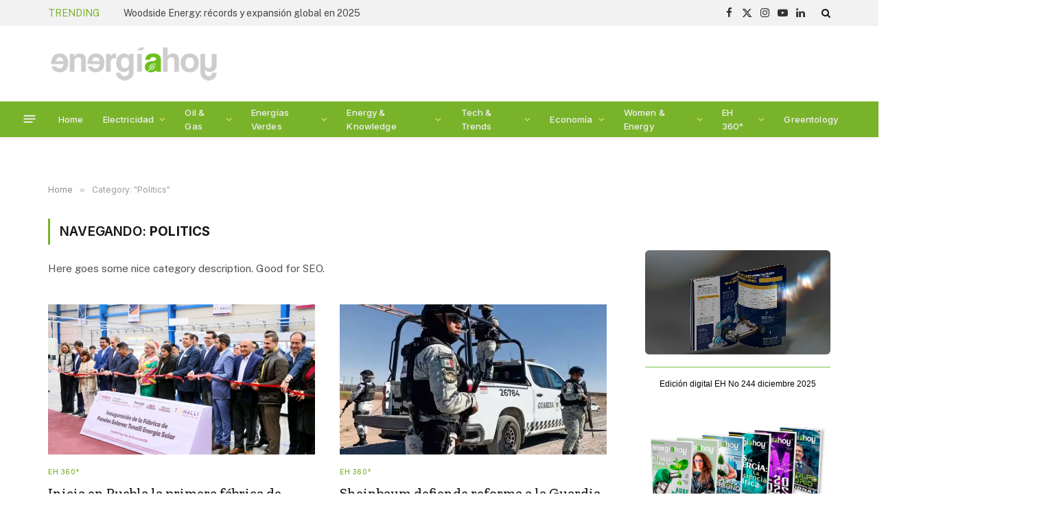

--- FILE ---
content_type: text/html; charset=UTF-8
request_url: https://energiahoy.com/category/politics/
body_size: 38387
content:
<!DOCTYPE html>
<html lang="es" class="s-light site-s-light">

<head>

	<meta charset="UTF-8" />
	<meta name="viewport" content="width=device-width, initial-scale=1" />
	<meta name='robots' content='index, follow, max-image-preview:large, max-snippet:-1, max-video-preview:-1' />
	<style>img:is([sizes="auto" i], [sizes^="auto," i]) { contain-intrinsic-size: 3000px 1500px }</style>
	
	<!-- This site is optimized with the Yoast SEO Premium plugin v25.8 (Yoast SEO v25.9) - https://yoast.com/wordpress/plugins/seo/ -->
	<title>Politics Archivos - Energía Hoy</title><link rel="preload" as="font" href="https://energiahoy.com/wp-content/themes/smart-mag/css/icons/fonts/ts-icons.woff2?v3.2" type="font/woff2" crossorigin="anonymous" />
	<link rel="canonical" href="https://energiahoy.com/category/politics/" />
	<link rel="next" href="https://energiahoy.com/category/politics/page/2/" />
	<meta property="og:locale" content="es_MX" />
	<meta property="og:type" content="article" />
	<meta property="og:title" content="Politics archivos" />
	<meta property="og:description" content="Here goes some nice category description. Good for SEO." />
	<meta property="og:url" content="https://energiahoy.com/category/politics/" />
	<meta property="og:site_name" content="Energía Hoy" />
	<meta name="twitter:card" content="summary_large_image" />
	<meta name="twitter:site" content="@energiahoy" />
	<script type="application/ld+json" class="yoast-schema-graph">{"@context":"https://schema.org","@graph":[{"@type":"CollectionPage","@id":"https://energiahoy.com/category/politics/","url":"https://energiahoy.com/category/politics/","name":"Politics Archivos - Energía Hoy","isPartOf":{"@id":"https://energiahoy.com/#website"},"primaryImageOfPage":{"@id":"https://energiahoy.com/category/politics/#primaryimage"},"image":{"@id":"https://energiahoy.com/category/politics/#primaryimage"},"thumbnailUrl":"https://energiahoy.com/wp-content/uploads/2025/06/ENERGÍA-HOY_-fábrica-de-paneles-solares.jpeg","breadcrumb":{"@id":"https://energiahoy.com/category/politics/#breadcrumb"},"inLanguage":"es"},{"@type":"ImageObject","inLanguage":"es","@id":"https://energiahoy.com/category/politics/#primaryimage","url":"https://energiahoy.com/wp-content/uploads/2025/06/ENERGÍA-HOY_-fábrica-de-paneles-solares.jpeg","contentUrl":"https://energiahoy.com/wp-content/uploads/2025/06/ENERGÍA-HOY_-fábrica-de-paneles-solares.jpeg","width":1620,"height":1080,"caption":"fábrica de paneles solares"},{"@type":"BreadcrumbList","@id":"https://energiahoy.com/category/politics/#breadcrumb","itemListElement":[{"@type":"ListItem","position":1,"name":"Inicio","item":"https://energiahoy.com/"},{"@type":"ListItem","position":2,"name":"Politics"}]},{"@type":"WebSite","@id":"https://energiahoy.com/#website","url":"https://energiahoy.com/","name":"Energía Hoy","description":"","potentialAction":[{"@type":"SearchAction","target":{"@type":"EntryPoint","urlTemplate":"https://energiahoy.com/?s={search_term_string}"},"query-input":{"@type":"PropertyValueSpecification","valueRequired":true,"valueName":"search_term_string"}}],"inLanguage":"es"}]}</script>
	<!-- / Yoast SEO Premium plugin. -->


<link rel='dns-prefetch' href='//www.googletagmanager.com' />
<link rel='dns-prefetch' href='//fonts.googleapis.com' />
<link rel="alternate" type="application/rss+xml" title="Energía Hoy &raquo; Feed" href="https://energiahoy.com/feed/" />
<link rel="alternate" type="application/rss+xml" title="Energía Hoy &raquo; Politics RSS de la categoría" href="https://energiahoy.com/category/politics/feed/" />
<script type="text/javascript">
/* <![CDATA[ */
window._wpemojiSettings = {"baseUrl":"https:\/\/s.w.org\/images\/core\/emoji\/16.0.1\/72x72\/","ext":".png","svgUrl":"https:\/\/s.w.org\/images\/core\/emoji\/16.0.1\/svg\/","svgExt":".svg","source":{"concatemoji":"https:\/\/energiahoy.com\/wp-includes\/js\/wp-emoji-release.min.js?ver=6.8.3"}};
/*! This file is auto-generated */
!function(s,n){var o,i,e;function c(e){try{var t={supportTests:e,timestamp:(new Date).valueOf()};sessionStorage.setItem(o,JSON.stringify(t))}catch(e){}}function p(e,t,n){e.clearRect(0,0,e.canvas.width,e.canvas.height),e.fillText(t,0,0);var t=new Uint32Array(e.getImageData(0,0,e.canvas.width,e.canvas.height).data),a=(e.clearRect(0,0,e.canvas.width,e.canvas.height),e.fillText(n,0,0),new Uint32Array(e.getImageData(0,0,e.canvas.width,e.canvas.height).data));return t.every(function(e,t){return e===a[t]})}function u(e,t){e.clearRect(0,0,e.canvas.width,e.canvas.height),e.fillText(t,0,0);for(var n=e.getImageData(16,16,1,1),a=0;a<n.data.length;a++)if(0!==n.data[a])return!1;return!0}function f(e,t,n,a){switch(t){case"flag":return n(e,"\ud83c\udff3\ufe0f\u200d\u26a7\ufe0f","\ud83c\udff3\ufe0f\u200b\u26a7\ufe0f")?!1:!n(e,"\ud83c\udde8\ud83c\uddf6","\ud83c\udde8\u200b\ud83c\uddf6")&&!n(e,"\ud83c\udff4\udb40\udc67\udb40\udc62\udb40\udc65\udb40\udc6e\udb40\udc67\udb40\udc7f","\ud83c\udff4\u200b\udb40\udc67\u200b\udb40\udc62\u200b\udb40\udc65\u200b\udb40\udc6e\u200b\udb40\udc67\u200b\udb40\udc7f");case"emoji":return!a(e,"\ud83e\udedf")}return!1}function g(e,t,n,a){var r="undefined"!=typeof WorkerGlobalScope&&self instanceof WorkerGlobalScope?new OffscreenCanvas(300,150):s.createElement("canvas"),o=r.getContext("2d",{willReadFrequently:!0}),i=(o.textBaseline="top",o.font="600 32px Arial",{});return e.forEach(function(e){i[e]=t(o,e,n,a)}),i}function t(e){var t=s.createElement("script");t.src=e,t.defer=!0,s.head.appendChild(t)}"undefined"!=typeof Promise&&(o="wpEmojiSettingsSupports",i=["flag","emoji"],n.supports={everything:!0,everythingExceptFlag:!0},e=new Promise(function(e){s.addEventListener("DOMContentLoaded",e,{once:!0})}),new Promise(function(t){var n=function(){try{var e=JSON.parse(sessionStorage.getItem(o));if("object"==typeof e&&"number"==typeof e.timestamp&&(new Date).valueOf()<e.timestamp+604800&&"object"==typeof e.supportTests)return e.supportTests}catch(e){}return null}();if(!n){if("undefined"!=typeof Worker&&"undefined"!=typeof OffscreenCanvas&&"undefined"!=typeof URL&&URL.createObjectURL&&"undefined"!=typeof Blob)try{var e="postMessage("+g.toString()+"("+[JSON.stringify(i),f.toString(),p.toString(),u.toString()].join(",")+"));",a=new Blob([e],{type:"text/javascript"}),r=new Worker(URL.createObjectURL(a),{name:"wpTestEmojiSupports"});return void(r.onmessage=function(e){c(n=e.data),r.terminate(),t(n)})}catch(e){}c(n=g(i,f,p,u))}t(n)}).then(function(e){for(var t in e)n.supports[t]=e[t],n.supports.everything=n.supports.everything&&n.supports[t],"flag"!==t&&(n.supports.everythingExceptFlag=n.supports.everythingExceptFlag&&n.supports[t]);n.supports.everythingExceptFlag=n.supports.everythingExceptFlag&&!n.supports.flag,n.DOMReady=!1,n.readyCallback=function(){n.DOMReady=!0}}).then(function(){return e}).then(function(){var e;n.supports.everything||(n.readyCallback(),(e=n.source||{}).concatemoji?t(e.concatemoji):e.wpemoji&&e.twemoji&&(t(e.twemoji),t(e.wpemoji)))}))}((window,document),window._wpemojiSettings);
/* ]]> */
</script>
<style id='wp-emoji-styles-inline-css' type='text/css'>

	img.wp-smiley, img.emoji {
		display: inline !important;
		border: none !important;
		box-shadow: none !important;
		height: 1em !important;
		width: 1em !important;
		margin: 0 0.07em !important;
		vertical-align: -0.1em !important;
		background: none !important;
		padding: 0 !important;
	}
</style>
<link rel='stylesheet' id='wp-block-library-css' href='https://energiahoy.com/wp-includes/css/dist/block-library/style.min.css?ver=6.8.3' type='text/css' media='all' />
<style id='classic-theme-styles-inline-css' type='text/css'>
/*! This file is auto-generated */
.wp-block-button__link{color:#fff;background-color:#32373c;border-radius:9999px;box-shadow:none;text-decoration:none;padding:calc(.667em + 2px) calc(1.333em + 2px);font-size:1.125em}.wp-block-file__button{background:#32373c;color:#fff;text-decoration:none}
</style>
<style id='global-styles-inline-css' type='text/css'>
:root{--wp--preset--aspect-ratio--square: 1;--wp--preset--aspect-ratio--4-3: 4/3;--wp--preset--aspect-ratio--3-4: 3/4;--wp--preset--aspect-ratio--3-2: 3/2;--wp--preset--aspect-ratio--2-3: 2/3;--wp--preset--aspect-ratio--16-9: 16/9;--wp--preset--aspect-ratio--9-16: 9/16;--wp--preset--color--black: #000000;--wp--preset--color--cyan-bluish-gray: #abb8c3;--wp--preset--color--white: #ffffff;--wp--preset--color--pale-pink: #f78da7;--wp--preset--color--vivid-red: #cf2e2e;--wp--preset--color--luminous-vivid-orange: #ff6900;--wp--preset--color--luminous-vivid-amber: #fcb900;--wp--preset--color--light-green-cyan: #7bdcb5;--wp--preset--color--vivid-green-cyan: #00d084;--wp--preset--color--pale-cyan-blue: #8ed1fc;--wp--preset--color--vivid-cyan-blue: #0693e3;--wp--preset--color--vivid-purple: #9b51e0;--wp--preset--gradient--vivid-cyan-blue-to-vivid-purple: linear-gradient(135deg,rgba(6,147,227,1) 0%,rgb(155,81,224) 100%);--wp--preset--gradient--light-green-cyan-to-vivid-green-cyan: linear-gradient(135deg,rgb(122,220,180) 0%,rgb(0,208,130) 100%);--wp--preset--gradient--luminous-vivid-amber-to-luminous-vivid-orange: linear-gradient(135deg,rgba(252,185,0,1) 0%,rgba(255,105,0,1) 100%);--wp--preset--gradient--luminous-vivid-orange-to-vivid-red: linear-gradient(135deg,rgba(255,105,0,1) 0%,rgb(207,46,46) 100%);--wp--preset--gradient--very-light-gray-to-cyan-bluish-gray: linear-gradient(135deg,rgb(238,238,238) 0%,rgb(169,184,195) 100%);--wp--preset--gradient--cool-to-warm-spectrum: linear-gradient(135deg,rgb(74,234,220) 0%,rgb(151,120,209) 20%,rgb(207,42,186) 40%,rgb(238,44,130) 60%,rgb(251,105,98) 80%,rgb(254,248,76) 100%);--wp--preset--gradient--blush-light-purple: linear-gradient(135deg,rgb(255,206,236) 0%,rgb(152,150,240) 100%);--wp--preset--gradient--blush-bordeaux: linear-gradient(135deg,rgb(254,205,165) 0%,rgb(254,45,45) 50%,rgb(107,0,62) 100%);--wp--preset--gradient--luminous-dusk: linear-gradient(135deg,rgb(255,203,112) 0%,rgb(199,81,192) 50%,rgb(65,88,208) 100%);--wp--preset--gradient--pale-ocean: linear-gradient(135deg,rgb(255,245,203) 0%,rgb(182,227,212) 50%,rgb(51,167,181) 100%);--wp--preset--gradient--electric-grass: linear-gradient(135deg,rgb(202,248,128) 0%,rgb(113,206,126) 100%);--wp--preset--gradient--midnight: linear-gradient(135deg,rgb(2,3,129) 0%,rgb(40,116,252) 100%);--wp--preset--font-size--small: 13px;--wp--preset--font-size--medium: 20px;--wp--preset--font-size--large: 36px;--wp--preset--font-size--x-large: 42px;--wp--preset--spacing--20: 0.44rem;--wp--preset--spacing--30: 0.67rem;--wp--preset--spacing--40: 1rem;--wp--preset--spacing--50: 1.5rem;--wp--preset--spacing--60: 2.25rem;--wp--preset--spacing--70: 3.38rem;--wp--preset--spacing--80: 5.06rem;--wp--preset--shadow--natural: 6px 6px 9px rgba(0, 0, 0, 0.2);--wp--preset--shadow--deep: 12px 12px 50px rgba(0, 0, 0, 0.4);--wp--preset--shadow--sharp: 6px 6px 0px rgba(0, 0, 0, 0.2);--wp--preset--shadow--outlined: 6px 6px 0px -3px rgba(255, 255, 255, 1), 6px 6px rgba(0, 0, 0, 1);--wp--preset--shadow--crisp: 6px 6px 0px rgba(0, 0, 0, 1);}:where(.is-layout-flex){gap: 0.5em;}:where(.is-layout-grid){gap: 0.5em;}body .is-layout-flex{display: flex;}.is-layout-flex{flex-wrap: wrap;align-items: center;}.is-layout-flex > :is(*, div){margin: 0;}body .is-layout-grid{display: grid;}.is-layout-grid > :is(*, div){margin: 0;}:where(.wp-block-columns.is-layout-flex){gap: 2em;}:where(.wp-block-columns.is-layout-grid){gap: 2em;}:where(.wp-block-post-template.is-layout-flex){gap: 1.25em;}:where(.wp-block-post-template.is-layout-grid){gap: 1.25em;}.has-black-color{color: var(--wp--preset--color--black) !important;}.has-cyan-bluish-gray-color{color: var(--wp--preset--color--cyan-bluish-gray) !important;}.has-white-color{color: var(--wp--preset--color--white) !important;}.has-pale-pink-color{color: var(--wp--preset--color--pale-pink) !important;}.has-vivid-red-color{color: var(--wp--preset--color--vivid-red) !important;}.has-luminous-vivid-orange-color{color: var(--wp--preset--color--luminous-vivid-orange) !important;}.has-luminous-vivid-amber-color{color: var(--wp--preset--color--luminous-vivid-amber) !important;}.has-light-green-cyan-color{color: var(--wp--preset--color--light-green-cyan) !important;}.has-vivid-green-cyan-color{color: var(--wp--preset--color--vivid-green-cyan) !important;}.has-pale-cyan-blue-color{color: var(--wp--preset--color--pale-cyan-blue) !important;}.has-vivid-cyan-blue-color{color: var(--wp--preset--color--vivid-cyan-blue) !important;}.has-vivid-purple-color{color: var(--wp--preset--color--vivid-purple) !important;}.has-black-background-color{background-color: var(--wp--preset--color--black) !important;}.has-cyan-bluish-gray-background-color{background-color: var(--wp--preset--color--cyan-bluish-gray) !important;}.has-white-background-color{background-color: var(--wp--preset--color--white) !important;}.has-pale-pink-background-color{background-color: var(--wp--preset--color--pale-pink) !important;}.has-vivid-red-background-color{background-color: var(--wp--preset--color--vivid-red) !important;}.has-luminous-vivid-orange-background-color{background-color: var(--wp--preset--color--luminous-vivid-orange) !important;}.has-luminous-vivid-amber-background-color{background-color: var(--wp--preset--color--luminous-vivid-amber) !important;}.has-light-green-cyan-background-color{background-color: var(--wp--preset--color--light-green-cyan) !important;}.has-vivid-green-cyan-background-color{background-color: var(--wp--preset--color--vivid-green-cyan) !important;}.has-pale-cyan-blue-background-color{background-color: var(--wp--preset--color--pale-cyan-blue) !important;}.has-vivid-cyan-blue-background-color{background-color: var(--wp--preset--color--vivid-cyan-blue) !important;}.has-vivid-purple-background-color{background-color: var(--wp--preset--color--vivid-purple) !important;}.has-black-border-color{border-color: var(--wp--preset--color--black) !important;}.has-cyan-bluish-gray-border-color{border-color: var(--wp--preset--color--cyan-bluish-gray) !important;}.has-white-border-color{border-color: var(--wp--preset--color--white) !important;}.has-pale-pink-border-color{border-color: var(--wp--preset--color--pale-pink) !important;}.has-vivid-red-border-color{border-color: var(--wp--preset--color--vivid-red) !important;}.has-luminous-vivid-orange-border-color{border-color: var(--wp--preset--color--luminous-vivid-orange) !important;}.has-luminous-vivid-amber-border-color{border-color: var(--wp--preset--color--luminous-vivid-amber) !important;}.has-light-green-cyan-border-color{border-color: var(--wp--preset--color--light-green-cyan) !important;}.has-vivid-green-cyan-border-color{border-color: var(--wp--preset--color--vivid-green-cyan) !important;}.has-pale-cyan-blue-border-color{border-color: var(--wp--preset--color--pale-cyan-blue) !important;}.has-vivid-cyan-blue-border-color{border-color: var(--wp--preset--color--vivid-cyan-blue) !important;}.has-vivid-purple-border-color{border-color: var(--wp--preset--color--vivid-purple) !important;}.has-vivid-cyan-blue-to-vivid-purple-gradient-background{background: var(--wp--preset--gradient--vivid-cyan-blue-to-vivid-purple) !important;}.has-light-green-cyan-to-vivid-green-cyan-gradient-background{background: var(--wp--preset--gradient--light-green-cyan-to-vivid-green-cyan) !important;}.has-luminous-vivid-amber-to-luminous-vivid-orange-gradient-background{background: var(--wp--preset--gradient--luminous-vivid-amber-to-luminous-vivid-orange) !important;}.has-luminous-vivid-orange-to-vivid-red-gradient-background{background: var(--wp--preset--gradient--luminous-vivid-orange-to-vivid-red) !important;}.has-very-light-gray-to-cyan-bluish-gray-gradient-background{background: var(--wp--preset--gradient--very-light-gray-to-cyan-bluish-gray) !important;}.has-cool-to-warm-spectrum-gradient-background{background: var(--wp--preset--gradient--cool-to-warm-spectrum) !important;}.has-blush-light-purple-gradient-background{background: var(--wp--preset--gradient--blush-light-purple) !important;}.has-blush-bordeaux-gradient-background{background: var(--wp--preset--gradient--blush-bordeaux) !important;}.has-luminous-dusk-gradient-background{background: var(--wp--preset--gradient--luminous-dusk) !important;}.has-pale-ocean-gradient-background{background: var(--wp--preset--gradient--pale-ocean) !important;}.has-electric-grass-gradient-background{background: var(--wp--preset--gradient--electric-grass) !important;}.has-midnight-gradient-background{background: var(--wp--preset--gradient--midnight) !important;}.has-small-font-size{font-size: var(--wp--preset--font-size--small) !important;}.has-medium-font-size{font-size: var(--wp--preset--font-size--medium) !important;}.has-large-font-size{font-size: var(--wp--preset--font-size--large) !important;}.has-x-large-font-size{font-size: var(--wp--preset--font-size--x-large) !important;}
:where(.wp-block-post-template.is-layout-flex){gap: 1.25em;}:where(.wp-block-post-template.is-layout-grid){gap: 1.25em;}
:where(.wp-block-columns.is-layout-flex){gap: 2em;}:where(.wp-block-columns.is-layout-grid){gap: 2em;}
:root :where(.wp-block-pullquote){font-size: 1.5em;line-height: 1.6;}
</style>
<link data-minify="1" rel='stylesheet' id='smartmag-core-css' href='https://energiahoy.com/wp-content/cache/min/1/wp-content/themes/smart-mag/style.css?ver=1769163705' type='text/css' media='all' />
<style id='smartmag-core-inline-css' type='text/css'>
:root { --c-main: #79b32a;
--c-main-rgb: 121,179,42;
--ui-font: "Inter", system-ui, -apple-system, "Segoe UI", Arial, sans-serif;
--title-font: "Inter", system-ui, -apple-system, "Segoe UI", Arial, sans-serif;
--h-font: "Inter", system-ui, -apple-system, "Segoe UI", Arial, sans-serif;
--title-font: "Zilla Slab", system-ui, -apple-system, "Segoe UI", Arial, sans-serif;
--h-font: "Zilla Slab", system-ui, -apple-system, "Segoe UI", Arial, sans-serif;
--text-h-font: var(--h-font);
--title-size-xs: 16px;
--title-size-m: 20px;
--main-width: 1140px;
--excerpt-size: 14px; }
.s-dark body { background-color: #0b0e23; }
.post-title:not(._) { font-weight: 500; }
:root { --sidebar-width: 270px; }
.ts-row, .has-el-gap { --sidebar-c-width: calc(var(--sidebar-width) + var(--grid-gutter-h) + var(--sidebar-c-pad)); }
.main-sidebar .widget, .ts-sidebar .widget { margin-bottom: 45px; }
.smart-head-main { --c-shadow: rgba(10,10,10,0.06); }
.smart-head-main .smart-head-top { --head-h: 38px; background-color: #f2f2f2; }
.s-dark .smart-head-main .smart-head-top,
.smart-head-main .s-dark.smart-head-top { background-color: #595959; }
.smart-head-main .smart-head-mid { --head-h: 110px; }
.smart-head-main .smart-head-bot { --head-h: 52px; background-color: #79b32a; }
.s-dark .smart-head-main .smart-head-bot,
.smart-head-main .s-dark.smart-head-bot { background-color: #79b32a; }
.smart-head-main .smart-head-bot { border-bottom-width: 2px; border-bottom-color: var(--c-main); }
.navigation-main .menu > li > a { font-size: 17px; font-weight: 500; letter-spacing: .011em; }
.navigation-main { --nav-items-space: 14px; }
.s-light .navigation { --c-nav-blip: #eded74; --c-nav-hov-bg: #636363; --c-nav-drop-bg: #ffffff; --c-nav-drop-hov-bg: #79b32a; --c-nav-drop: #161616; --c-nav-drop-sep: #ededb8; }
.s-light .sub-cats { border-color: #ededb8; }
.s-dark .navigation-main { --c-nav-hov: #ffffff; }
.s-dark .navigation { --c-nav-hov-bg: rgba(255,255,255,0.1); }
.smart-head-main .spc-social { --spc-social-fs: 15px; }
.smart-head-main .search-icon:hover { color: #eded74; }
.smart-head-main .offcanvas-toggle { transform: scale(.65); }
.upper-footer .block-head { --space-below: 9px; --line-weight: 0px; }
.s-dark .upper-footer { background-color: #161616; color: #e8e8e8; }
.post-meta .meta-item, .post-meta .text-in { font-size: 10px; font-weight: normal; text-transform: initial; letter-spacing: 0.03em; }
.post-meta .post-author > a { color: #4c4c4c; }
.s-dark .post-meta .post-author > a { color: #ffffff; }
.s-dark .post-meta .post-cat > a { color: #ffffff; }
.block-head .heading { font-family: "Inter", system-ui, -apple-system, "Segoe UI", Arial, sans-serif; }
.block-head-b .heading { font-family: "Inter", system-ui, -apple-system, "Segoe UI", Arial, sans-serif; font-weight: bold; text-transform: initial; }
.block-head-b { --space-below: 20px; }
.block-head-b .heading { color: var(--c-main); }
.s-dark .block-head-b .heading { color: #ffffff; }
.has-nums-a .l-post .post-title:before,
.has-nums-b .l-post .content:before { font-size: 34px; font-weight: 500; }
.has-nums:not(.has-nums-c) { --num-color: var(--c-main); }
.s-dark .has-nums:not(.has-nums-c) { --num-color: #ffafd4; }
.loop-small .media { width: 35%; max-width: 50%; }
.loop-small .media:not(i) { max-width: 80px; }
.post-meta-single .meta-item, .post-meta-single .text-in { font-size: 12px; }
.post-content h1, .post-content h2, .post-content h3, .post-content h4, .post-content h5, .post-content h6 { font-weight: 600; }
.site-s-light .entry-content { color: #333333; }
.post-share-b:not(.is-not-global) { --service-height: 36px; --service-gap: 8px; --service-b-radius: 1px; }
.post-share-b:not(.is-not-global) .service .label { font-size: 12px; }
.s-head-modern .sub-title { font-size: 15px; }
.site-s-light .s-head-modern .sub-title { color: #777777; }
.site-s-light .s-head-modern-a .post-meta { --c-post-meta: #7c7c7c; }
@media (min-width: 1200px) { .block-head-b .heading { font-size: 18px; }
.entry-content { font-size: 16px; } }
@media (min-width: 941px) and (max-width: 1200px) { .ts-row, .has-el-gap { --sidebar-c-width: calc(var(--sidebar-width) + var(--grid-gutter-h) + var(--sidebar-c-pad)); }
.navigation-main .menu > li > a { font-size: calc(10px + (17px - 10px) * .7); } }
@media (min-width: 768px) and (max-width: 940px) { .ts-contain, .main { padding-left: 35px; padding-right: 35px; }
.layout-boxed-inner { --wrap-padding: 35px; }
:root { --wrap-padding: 35px; } }
@media (max-width: 767px) { .ts-contain, .main { padding-left: 25px; padding-right: 25px; }
.layout-boxed-inner { --wrap-padding: 25px; }
:root { --wrap-padding: 25px; } }


</style>
<link rel='stylesheet' id='smartmag-fonts-css' href='https://fonts.googleapis.com/css?family=Public+Sans%3A400%2C400i%2C500%2C600%2C700&#038;display=swap' type='text/css' media='all' />
<link data-minify="1" rel='stylesheet' id='smartmag-magnific-popup-css' href='https://energiahoy.com/wp-content/cache/min/1/wp-content/themes/smart-mag/css/lightbox.css?ver=1769163705' type='text/css' media='all' />
<link data-minify="1" rel='stylesheet' id='smartmag-icons-css' href='https://energiahoy.com/wp-content/cache/min/1/wp-content/themes/smart-mag/css/icons/icons.css?ver=1769163705' type='text/css' media='all' />
<link rel='stylesheet' id='smartmag-gfonts-custom-css' href='https://fonts.googleapis.com/css?family=Inter%3A400%2C500%2C600%2C700%2Cbold%7CZilla+Slab%3A400%2C500%2C600%2C700&#038;display=swap' type='text/css' media='all' />
<link data-minify="1" rel='stylesheet' id='sib-front-css-css' href='https://energiahoy.com/wp-content/cache/background-css/1/energiahoy.com/wp-content/cache/min/1/wp-content/plugins/mailin/css/mailin-front.css?ver=1769163705&wpr_t=1769612982' type='text/css' media='all' />
<style id='rocket-lazyload-inline-css' type='text/css'>
.rll-youtube-player{position:relative;padding-bottom:56.23%;height:0;overflow:hidden;max-width:100%;}.rll-youtube-player:focus-within{outline: 2px solid currentColor;outline-offset: 5px;}.rll-youtube-player iframe{position:absolute;top:0;left:0;width:100%;height:100%;z-index:100;background:0 0}.rll-youtube-player img{bottom:0;display:block;left:0;margin:auto;max-width:100%;width:100%;position:absolute;right:0;top:0;border:none;height:auto;-webkit-transition:.4s all;-moz-transition:.4s all;transition:.4s all}.rll-youtube-player img:hover{-webkit-filter:brightness(75%)}.rll-youtube-player .play{height:100%;width:100%;left:0;top:0;position:absolute;background:var(--wpr-bg-d38ab41e-bd41-49d7-9443-dd1d3268e1bf) no-repeat center;background-color: transparent !important;cursor:pointer;border:none;}
</style>
<script type="text/javascript" id="wpm-6310-ajax-script-js-extra">
/* <![CDATA[ */
var my_ajax_object = {"ajax_url":"https:\/\/energiahoy.com\/wp-admin\/admin-ajax.php"};
/* ]]> */
</script>
<script type="text/javascript" src="https://energiahoy.com/wp-content/plugins/team-showcase-supreme/assets/js/ajaxdata.js?ver=6.8.3" id="wpm-6310-ajax-script-js"></script>

<!-- Google tag (gtag.js) snippet added by Site Kit -->
<!-- Fragmento de código de Google Analytics añadido por Site Kit -->
<script type="text/javascript" src="https://www.googletagmanager.com/gtag/js?id=GT-NGW62Z3" id="google_gtagjs-js" async></script>
<script type="text/javascript" id="google_gtagjs-js-after">
/* <![CDATA[ */
window.dataLayer = window.dataLayer || [];function gtag(){dataLayer.push(arguments);}
gtag("set","linker",{"domains":["energiahoy.com"]});
gtag("js", new Date());
gtag("set", "developer_id.dZTNiMT", true);
gtag("config", "GT-NGW62Z3");
 window._googlesitekit = window._googlesitekit || {}; window._googlesitekit.throttledEvents = []; window._googlesitekit.gtagEvent = (name, data) => { var key = JSON.stringify( { name, data } ); if ( !! window._googlesitekit.throttledEvents[ key ] ) { return; } window._googlesitekit.throttledEvents[ key ] = true; setTimeout( () => { delete window._googlesitekit.throttledEvents[ key ]; }, 5 ); gtag( "event", name, { ...data, event_source: "site-kit" } ); }; 
/* ]]> */
</script>
<script type="text/javascript" src="https://energiahoy.com/wp-includes/js/jquery/jquery.min.js?ver=3.7.1" id="jquery-core-js"></script>
<script type="text/javascript" src="https://energiahoy.com/wp-includes/js/jquery/jquery-migrate.min.js?ver=3.4.1" id="jquery-migrate-js"></script>
<script type="text/javascript" id="sib-front-js-js-extra">
/* <![CDATA[ */
var sibErrMsg = {"invalidMail":"Please fill out valid email address","requiredField":"Please fill out required fields","invalidDateFormat":"Please fill out valid date format","invalidSMSFormat":"Please fill out valid phone number"};
var ajax_sib_front_object = {"ajax_url":"https:\/\/energiahoy.com\/wp-admin\/admin-ajax.php","ajax_nonce":"f5e1470bf2","flag_url":"https:\/\/energiahoy.com\/wp-content\/plugins\/mailin\/img\/flags\/"};
/* ]]> */
</script>
<script type="text/javascript" src="https://energiahoy.com/wp-content/plugins/mailin/js/mailin-front.js?ver=1764195903" id="sib-front-js-js"></script>
<link rel="https://api.w.org/" href="https://energiahoy.com/wp-json/" /><link rel="alternate" title="JSON" type="application/json" href="https://energiahoy.com/wp-json/wp/v2/categories/6" /><link rel="EditURI" type="application/rsd+xml" title="RSD" href="https://energiahoy.com/xmlrpc.php?rsd" />
<meta name="generator" content="WordPress 6.8.3" />
<meta name="generator" content="Site Kit by Google 1.161.0" />
		<script>
		var BunyadSchemeKey = 'bunyad-scheme';
		(() => {
			const d = document.documentElement;
			const c = d.classList;
			var scheme = localStorage.getItem(BunyadSchemeKey);
			
			if (scheme) {
				d.dataset.origClass = c;
				scheme === 'dark' ? c.remove('s-light', 'site-s-light') : c.remove('s-dark', 'site-s-dark');
				c.add('site-s-' + scheme, 's-' + scheme);
			}
		})();
		</script>
		<meta name="google-site-verification" content="XgMuOhkY_IQcKthHs4cGSfdwlfWpv2uPr-2GaR4PtpY"><meta name="generator" content="Elementor 3.32.0; features: additional_custom_breakpoints; settings: css_print_method-external, google_font-enabled, font_display-swap">
<script type="text/javascript" src="https://cdn.by.wonderpush.com/sdk/1.1/wonderpush-loader.min.js" async></script>
<script type="text/javascript">
  window.WonderPush = window.WonderPush || [];
  window.WonderPush.push(['init', {"customDomain":"https:\/\/energiahoy.com\/wp-content\/plugins\/mailin\/","serviceWorkerUrl":"wonderpush-worker-loader.min.js?webKey=4459e7b37a7393728dd887d550ba8ed6a620ab24e91784c67cd1076b2635b791","frameUrl":"wonderpush.min.html","webKey":"4459e7b37a7393728dd887d550ba8ed6a620ab24e91784c67cd1076b2635b791"}]);
</script>			<style>
				.e-con.e-parent:nth-of-type(n+4):not(.e-lazyloaded):not(.e-no-lazyload),
				.e-con.e-parent:nth-of-type(n+4):not(.e-lazyloaded):not(.e-no-lazyload) * {
					background-image: none !important;
				}
				@media screen and (max-height: 1024px) {
					.e-con.e-parent:nth-of-type(n+3):not(.e-lazyloaded):not(.e-no-lazyload),
					.e-con.e-parent:nth-of-type(n+3):not(.e-lazyloaded):not(.e-no-lazyload) * {
						background-image: none !important;
					}
				}
				@media screen and (max-height: 640px) {
					.e-con.e-parent:nth-of-type(n+2):not(.e-lazyloaded):not(.e-no-lazyload),
					.e-con.e-parent:nth-of-type(n+2):not(.e-lazyloaded):not(.e-no-lazyload) * {
						background-image: none !important;
					}
				}
			</style>
			<link rel="icon" href="https://energiahoy.com/wp-content/uploads/2021/03/cropped-faviconeh-nosreinventamos-32x32.png" sizes="32x32" />
<link rel="icon" href="https://energiahoy.com/wp-content/uploads/2021/03/cropped-faviconeh-nosreinventamos-192x192.png" sizes="192x192" />
<link rel="apple-touch-icon" href="https://energiahoy.com/wp-content/uploads/2021/03/cropped-faviconeh-nosreinventamos-180x180.png" />
<meta name="msapplication-TileImage" content="https://energiahoy.com/wp-content/uploads/2021/03/cropped-faviconeh-nosreinventamos-270x270.png" />
		<style type="text/css" id="wp-custom-css">
			.navigation-main .menu > li > a
 {
    font-size: 13px !important;
    font-weight: 500;
    letter-spacing: .011em;
}		</style>
		<noscript><style id="rocket-lazyload-nojs-css">.rll-youtube-player, [data-lazy-src]{display:none !important;}</style></noscript>

<style id="wpr-lazyload-bg-container"></style><style id="wpr-lazyload-bg-exclusion"></style>
<noscript>
<style id="wpr-lazyload-bg-nostyle">.sib-country-block .sib-toggle .sib-cflags{--wpr-bg-840b0bfa-a11c-4c83-8949-a7b0885e4b64: url('https://energiahoy.com/wp-content/plugins/mailin/img/flags/fr.png');}.sib-sms-field ul.sib-country-list li .sib-flag-box .sib-flag{--wpr-bg-05f0eaf2-2c31-40c3-88c1-75ff05f71a11: url('https://energiahoy.com/wp-content/plugins/mailin/img/flags/ad.png');}.rll-youtube-player .play{--wpr-bg-d38ab41e-bd41-49d7-9443-dd1d3268e1bf: url('https://energiahoy.com/wp-content/plugins/wp-rocket/assets/img/youtube.png');}</style>
</noscript>
<script type="application/javascript">const rocket_pairs = [{"selector":".sib-country-block .sib-toggle .sib-cflags","style":".sib-country-block .sib-toggle .sib-cflags{--wpr-bg-840b0bfa-a11c-4c83-8949-a7b0885e4b64: url('https:\/\/energiahoy.com\/wp-content\/plugins\/mailin\/img\/flags\/fr.png');}","hash":"840b0bfa-a11c-4c83-8949-a7b0885e4b64","url":"https:\/\/energiahoy.com\/wp-content\/plugins\/mailin\/img\/flags\/fr.png"},{"selector":".sib-sms-field ul.sib-country-list li .sib-flag-box .sib-flag","style":".sib-sms-field ul.sib-country-list li .sib-flag-box .sib-flag{--wpr-bg-05f0eaf2-2c31-40c3-88c1-75ff05f71a11: url('https:\/\/energiahoy.com\/wp-content\/plugins\/mailin\/img\/flags\/ad.png');}","hash":"05f0eaf2-2c31-40c3-88c1-75ff05f71a11","url":"https:\/\/energiahoy.com\/wp-content\/plugins\/mailin\/img\/flags\/ad.png"},{"selector":".rll-youtube-player .play","style":".rll-youtube-player .play{--wpr-bg-d38ab41e-bd41-49d7-9443-dd1d3268e1bf: url('https:\/\/energiahoy.com\/wp-content\/plugins\/wp-rocket\/assets\/img\/youtube.png');}","hash":"d38ab41e-bd41-49d7-9443-dd1d3268e1bf","url":"https:\/\/energiahoy.com\/wp-content\/plugins\/wp-rocket\/assets\/img\/youtube.png"}]; const rocket_excluded_pairs = [];</script><meta name="generator" content="WP Rocket 3.18.1.3" data-wpr-features="wpr_lazyload_css_bg_img wpr_lazyload_images wpr_lazyload_iframes wpr_minify_css wpr_preload_links" /></head>

<body class="archive category category-politics category-6 wp-theme-smart-mag right-sidebar has-lb has-lb-sm ts-img-hov-fade layout-normal elementor-default elementor-kit-81634">



<div data-rocket-location-hash="a933d212100e5e0b47adec7322983482" class="main-wrap">

	
<div data-rocket-location-hash="f095da910053694a9017f7c35c9c7614" class="off-canvas-backdrop"></div>
<div data-rocket-location-hash="cb6c1afdedb1d71278840475ddbd0f82" class="mobile-menu-container off-canvas" id="off-canvas">

	<div data-rocket-location-hash="74c5b8180307cd6dba3c190477edcc0a" class="off-canvas-head">
		<a href="#" class="close">
			<span class="visuallyhidden">Close Menu</span>
			<i class="tsi tsi-times"></i>
		</a>

		<div class="ts-logo">
					</div>
	</div>

	<div data-rocket-location-hash="43bfab4188aca985be6c3bccc02821fc" class="off-canvas-content">

					<ul class="mobile-menu"></ul>
		
					<div class="off-canvas-widgets">
				
		<div id="smartmag-block-posts-small-3" class="widget ts-block-widget smartmag-widget-posts-small">		
		<div class="block">
					<section class="block-wrap block-posts-small block-sc mb-none" data-id="1">

			<div class="widget-title block-head block-head-ac block-head-b"><h5 class="heading">Lo último</h5></div>	
			<div class="block-content">
				
	<div class="loop loop-small loop-small-a loop-sep loop-small-sep grid grid-1 md:grid-1 sm:grid-1 xs:grid-1">

					
<article class="l-post small-post small-a-post m-pos-left">

	
			<div class="media">

		
			<a href="https://energiahoy.com/oil-gas/woodside-energy-records-y-expansion-global-en-2025/" class="image-link media-ratio ratio-1-1" title="Woodside Energy: récords y expansión global en 2025"><img width="131" height="131" src="data:image/svg+xml,%3Csvg%20xmlns='http://www.w3.org/2000/svg'%20viewBox='0%200%20131%20131'%3E%3C/svg%3E" class="attachment-medium size-medium wp-post-image" alt="woodside" data-lazy-sizes="(max-width: 131px) 100vw, 131px" title="Woodside Energy: récords y expansión global en 2025" decoding="async" data-lazy-srcset="https://energiahoy.com/wp-content/uploads/2022/05/woodside-300x185.jpg 300w, https://energiahoy.com/wp-content/uploads/2022/05/woodside-768x473.jpg 768w, https://energiahoy.com/wp-content/uploads/2022/05/woodside.jpg 800w" data-lazy-src="https://energiahoy.com/wp-content/uploads/2022/05/woodside-300x185.jpg" /><noscript><img width="131" height="131" src="https://energiahoy.com/wp-content/uploads/2022/05/woodside-300x185.jpg" class="attachment-medium size-medium wp-post-image" alt="woodside" sizes="(max-width: 131px) 100vw, 131px" title="Woodside Energy: récords y expansión global en 2025" decoding="async" srcset="https://energiahoy.com/wp-content/uploads/2022/05/woodside-300x185.jpg 300w, https://energiahoy.com/wp-content/uploads/2022/05/woodside-768x473.jpg 768w, https://energiahoy.com/wp-content/uploads/2022/05/woodside.jpg 800w" /></noscript></a>			
			
			
			
		
		</div>
	

	
		<div class="content">

			<div class="post-meta post-meta-a post-meta-left"><h4 class="is-title post-title"><a href="https://energiahoy.com/oil-gas/woodside-energy-records-y-expansion-global-en-2025/">Woodside Energy: récords y expansión global en 2025</a></h4></div>			
			
			
		</div>

	
</article>	
					
<article class="l-post small-post small-a-post m-pos-left">

	
			<div class="media">

		
			<a href="https://energiahoy.com/nacional/sheinbaum-pide-a-banqueros-respaldo-financiero-para-proyectos-de-energia-e-infraestructura/" class="image-link media-ratio ratio-1-1" title="Sheinbaum pide a banqueros respaldo financiero para proyectos de energía e infraestructura"><img width="131" height="131" src="data:image/svg+xml,%3Csvg%20xmlns='http://www.w3.org/2000/svg'%20viewBox='0%200%20131%20131'%3E%3C/svg%3E" class="attachment-medium size-medium wp-post-image" alt="" data-lazy-sizes="(max-width: 131px) 100vw, 131px" title="Sheinbaum pide a banqueros respaldo financiero para proyectos de energía e infraestructura" decoding="async" data-lazy-srcset="https://energiahoy.com/wp-content/uploads/2026/01/Sheinbaum-pide-a-banqueros-respaldo-financiero-para-proyectos-de-energia-e-infraestructura-300x200.jpg 300w, https://energiahoy.com/wp-content/uploads/2026/01/Sheinbaum-pide-a-banqueros-respaldo-financiero-para-proyectos-de-energia-e-infraestructura-1024x683.jpg 1024w, https://energiahoy.com/wp-content/uploads/2026/01/Sheinbaum-pide-a-banqueros-respaldo-financiero-para-proyectos-de-energia-e-infraestructura-768x512.jpg 768w, https://energiahoy.com/wp-content/uploads/2026/01/Sheinbaum-pide-a-banqueros-respaldo-financiero-para-proyectos-de-energia-e-infraestructura-1536x1024.jpg 1536w, https://energiahoy.com/wp-content/uploads/2026/01/Sheinbaum-pide-a-banqueros-respaldo-financiero-para-proyectos-de-energia-e-infraestructura-2048x1366.jpg 2048w, https://energiahoy.com/wp-content/uploads/2026/01/Sheinbaum-pide-a-banqueros-respaldo-financiero-para-proyectos-de-energia-e-infraestructura-450x300.jpg 450w, https://energiahoy.com/wp-content/uploads/2026/01/Sheinbaum-pide-a-banqueros-respaldo-financiero-para-proyectos-de-energia-e-infraestructura-1200x800.jpg 1200w" data-lazy-src="https://energiahoy.com/wp-content/uploads/2026/01/Sheinbaum-pide-a-banqueros-respaldo-financiero-para-proyectos-de-energia-e-infraestructura-300x200.jpg" /><noscript><img width="131" height="131" src="https://energiahoy.com/wp-content/uploads/2026/01/Sheinbaum-pide-a-banqueros-respaldo-financiero-para-proyectos-de-energia-e-infraestructura-300x200.jpg" class="attachment-medium size-medium wp-post-image" alt="" sizes="(max-width: 131px) 100vw, 131px" title="Sheinbaum pide a banqueros respaldo financiero para proyectos de energía e infraestructura" decoding="async" srcset="https://energiahoy.com/wp-content/uploads/2026/01/Sheinbaum-pide-a-banqueros-respaldo-financiero-para-proyectos-de-energia-e-infraestructura-300x200.jpg 300w, https://energiahoy.com/wp-content/uploads/2026/01/Sheinbaum-pide-a-banqueros-respaldo-financiero-para-proyectos-de-energia-e-infraestructura-1024x683.jpg 1024w, https://energiahoy.com/wp-content/uploads/2026/01/Sheinbaum-pide-a-banqueros-respaldo-financiero-para-proyectos-de-energia-e-infraestructura-768x512.jpg 768w, https://energiahoy.com/wp-content/uploads/2026/01/Sheinbaum-pide-a-banqueros-respaldo-financiero-para-proyectos-de-energia-e-infraestructura-1536x1024.jpg 1536w, https://energiahoy.com/wp-content/uploads/2026/01/Sheinbaum-pide-a-banqueros-respaldo-financiero-para-proyectos-de-energia-e-infraestructura-2048x1366.jpg 2048w, https://energiahoy.com/wp-content/uploads/2026/01/Sheinbaum-pide-a-banqueros-respaldo-financiero-para-proyectos-de-energia-e-infraestructura-450x300.jpg 450w, https://energiahoy.com/wp-content/uploads/2026/01/Sheinbaum-pide-a-banqueros-respaldo-financiero-para-proyectos-de-energia-e-infraestructura-1200x800.jpg 1200w" /></noscript></a>			
			
			
			
		
		</div>
	

	
		<div class="content">

			<div class="post-meta post-meta-a post-meta-left"><h4 class="is-title post-title"><a href="https://energiahoy.com/nacional/sheinbaum-pide-a-banqueros-respaldo-financiero-para-proyectos-de-energia-e-infraestructura/">Sheinbaum pide a banqueros respaldo financiero para proyectos de energía e infraestructura</a></h4></div>			
			
			
		</div>

	
</article>	
					
<article class="l-post small-post small-a-post m-pos-left">

	
			<div class="media">

		
			<a href="https://energiahoy.com/tech-trends/amazon-sidewalk-y-ring-sensors-llegan-a-mexico-asi-funciona-su-nueva-red-de-proteccion-para-el-hogar/" class="image-link media-ratio ratio-1-1" title="Amazon Sidewalk y Ring Sensors llegan a México: así funciona su nueva red de protección para el hogar"><img width="131" height="131" src="data:image/svg+xml,%3Csvg%20xmlns='http://www.w3.org/2000/svg'%20viewBox='0%200%20131%20131'%3E%3C/svg%3E" class="attachment-medium size-medium wp-post-image" alt="" data-lazy-sizes="(max-width: 131px) 100vw, 131px" title="Amazon Sidewalk y Ring Sensors llegan a México: así funciona su nueva red de protección para el hogar" decoding="async" data-lazy-srcset="https://energiahoy.com/wp-content/uploads/2026/01/Amazon-Sidewalk-y-Ring-Sensors-llegan-a-Mexico-asi-funciona-su-nueva-red-de-proteccion-para-el-hogar-300x169.webp 300w, https://energiahoy.com/wp-content/uploads/2026/01/Amazon-Sidewalk-y-Ring-Sensors-llegan-a-Mexico-asi-funciona-su-nueva-red-de-proteccion-para-el-hogar-1024x576.webp 1024w, https://energiahoy.com/wp-content/uploads/2026/01/Amazon-Sidewalk-y-Ring-Sensors-llegan-a-Mexico-asi-funciona-su-nueva-red-de-proteccion-para-el-hogar-768x432.webp 768w, https://energiahoy.com/wp-content/uploads/2026/01/Amazon-Sidewalk-y-Ring-Sensors-llegan-a-Mexico-asi-funciona-su-nueva-red-de-proteccion-para-el-hogar-1536x865.webp 1536w, https://energiahoy.com/wp-content/uploads/2026/01/Amazon-Sidewalk-y-Ring-Sensors-llegan-a-Mexico-asi-funciona-su-nueva-red-de-proteccion-para-el-hogar-450x253.webp 450w, https://energiahoy.com/wp-content/uploads/2026/01/Amazon-Sidewalk-y-Ring-Sensors-llegan-a-Mexico-asi-funciona-su-nueva-red-de-proteccion-para-el-hogar-1200x675.webp 1200w, https://energiahoy.com/wp-content/uploads/2026/01/Amazon-Sidewalk-y-Ring-Sensors-llegan-a-Mexico-asi-funciona-su-nueva-red-de-proteccion-para-el-hogar.webp 1860w" data-lazy-src="https://energiahoy.com/wp-content/uploads/2026/01/Amazon-Sidewalk-y-Ring-Sensors-llegan-a-Mexico-asi-funciona-su-nueva-red-de-proteccion-para-el-hogar-300x169.webp" /><noscript><img width="131" height="131" src="https://energiahoy.com/wp-content/uploads/2026/01/Amazon-Sidewalk-y-Ring-Sensors-llegan-a-Mexico-asi-funciona-su-nueva-red-de-proteccion-para-el-hogar-300x169.webp" class="attachment-medium size-medium wp-post-image" alt="" sizes="(max-width: 131px) 100vw, 131px" title="Amazon Sidewalk y Ring Sensors llegan a México: así funciona su nueva red de protección para el hogar" decoding="async" srcset="https://energiahoy.com/wp-content/uploads/2026/01/Amazon-Sidewalk-y-Ring-Sensors-llegan-a-Mexico-asi-funciona-su-nueva-red-de-proteccion-para-el-hogar-300x169.webp 300w, https://energiahoy.com/wp-content/uploads/2026/01/Amazon-Sidewalk-y-Ring-Sensors-llegan-a-Mexico-asi-funciona-su-nueva-red-de-proteccion-para-el-hogar-1024x576.webp 1024w, https://energiahoy.com/wp-content/uploads/2026/01/Amazon-Sidewalk-y-Ring-Sensors-llegan-a-Mexico-asi-funciona-su-nueva-red-de-proteccion-para-el-hogar-768x432.webp 768w, https://energiahoy.com/wp-content/uploads/2026/01/Amazon-Sidewalk-y-Ring-Sensors-llegan-a-Mexico-asi-funciona-su-nueva-red-de-proteccion-para-el-hogar-1536x865.webp 1536w, https://energiahoy.com/wp-content/uploads/2026/01/Amazon-Sidewalk-y-Ring-Sensors-llegan-a-Mexico-asi-funciona-su-nueva-red-de-proteccion-para-el-hogar-450x253.webp 450w, https://energiahoy.com/wp-content/uploads/2026/01/Amazon-Sidewalk-y-Ring-Sensors-llegan-a-Mexico-asi-funciona-su-nueva-red-de-proteccion-para-el-hogar-1200x675.webp 1200w, https://energiahoy.com/wp-content/uploads/2026/01/Amazon-Sidewalk-y-Ring-Sensors-llegan-a-Mexico-asi-funciona-su-nueva-red-de-proteccion-para-el-hogar.webp 1860w" /></noscript></a>			
			
			
			
		
		</div>
	

	
		<div class="content">

			<div class="post-meta post-meta-a post-meta-left"><h4 class="is-title post-title"><a href="https://energiahoy.com/tech-trends/amazon-sidewalk-y-ring-sensors-llegan-a-mexico-asi-funciona-su-nueva-red-de-proteccion-para-el-hogar/">Amazon Sidewalk y Ring Sensors llegan a México: así funciona su nueva red de protección para el hogar</a></h4></div>			
			
			
		</div>

	
</article>	
		
	</div>

					</div>

		</section>
				</div>

		</div>			</div>
		
		
		<div class="spc-social-block spc-social spc-social-b smart-head-social">
		
			
				<a href="https://www.facebook.com/energiahoy" class="link service s-facebook" target="_blank" rel="nofollow noopener">
					<i class="icon tsi tsi-facebook"></i>					<span class="visuallyhidden">Facebook</span>
				</a>
									
			
				<a href="https://twitter.com/energiahoy" class="link service s-twitter" target="_blank" rel="nofollow noopener">
					<i class="icon tsi tsi-twitter"></i>					<span class="visuallyhidden">X (Twitter)</span>
				</a>
									
			
				<a href="https://www.instagram.com/energiahoy" class="link service s-instagram" target="_blank" rel="nofollow noopener">
					<i class="icon tsi tsi-instagram"></i>					<span class="visuallyhidden">Instagram</span>
				</a>
									
			
		</div>

		
	</div>

</div>
<div data-rocket-location-hash="1cf54cda0eb1aa967484f4ff216e0c7e" class="smart-head smart-head-a smart-head-main" id="smart-head" data-sticky="auto" data-sticky-type="smart" data-sticky-full>
	
	<div data-rocket-location-hash="f99693ad3a56acdd2b6960bec12d1bb0" class="smart-head-row smart-head-top is-light smart-head-row-full">

		<div class="inner wrap">

							
				<div class="items items-left ">
				
<div class="trending-ticker" data-delay="8">
	<span class="heading">Trending</span>

	<ul>
				
			<li><a href="https://energiahoy.com/oil-gas/woodside-energy-records-y-expansion-global-en-2025/" class="post-link">Woodside Energy: récords y expansión global en 2025</a></li>
		
				
			<li><a href="https://energiahoy.com/nacional/sheinbaum-pide-a-banqueros-respaldo-financiero-para-proyectos-de-energia-e-infraestructura/" class="post-link">Sheinbaum pide a banqueros respaldo financiero para proyectos de energía e infraestructura</a></li>
		
				
			<li><a href="https://energiahoy.com/tech-trends/amazon-sidewalk-y-ring-sensors-llegan-a-mexico-asi-funciona-su-nueva-red-de-proteccion-para-el-hogar/" class="post-link">Amazon Sidewalk y Ring Sensors llegan a México: así funciona su nueva red de protección para el hogar</a></li>
		
				
			<li><a href="https://energiahoy.com/360/que-paso-con-los-boletos-de-bts-en-mexico-y-por-que-el-tema-llego-hasta-la-diplomacia/" class="post-link">¿Qué pasó con los boletos de BTS en México y por qué el tema llegó hasta la diplomacia?</a></li>
		
				
			<li><a href="https://energiahoy.com/women-energy/yolanda-villegas-asume-liderazgo-en-nueva-asociacion-del-sector-energetico/" class="post-link">Yolanda Villegas asume liderazgo en nueva asociación del sector energético</a></li>
		
				
			<li><a href="https://energiahoy.com/electricidad/agricultura-cfe-y-conagua-acuerdan-integrar-un-padron-unico-de-usuarios-agricolas/" class="post-link">Agricultura, CFE y Conagua acuerdan integrar un padrón único de usuarios agrícolas</a></li>
		
				
			<li><a href="https://energiahoy.com/empresas/cox-asegura-2-mil-650-millones-de-dolares-para-financiar-la-compra-de-iberdrola-mexico/" class="post-link">Cox asegura 2 mil 650 millones de dólares para financiar la compra de Iberdrola México</a></li>
		
				
			<li><a href="https://energiahoy.com/opinion/estados-unidos-busca-un-socio-petrolero/" class="post-link">Estados Unidos busca un socio petrolero</a></li>
		
				
			</ul>
</div>
				</div>

							
				<div class="items items-center empty">
								</div>

							
				<div class="items items-right ">
				
		<div class="spc-social-block spc-social spc-social-a smart-head-social">
		
			
				<a href="https://www.facebook.com/energiahoy" class="link service s-facebook" target="_blank" rel="nofollow noopener">
					<i class="icon tsi tsi-facebook"></i>					<span class="visuallyhidden">Facebook</span>
				</a>
									
			
				<a href="https://twitter.com/energiahoy" class="link service s-twitter" target="_blank" rel="nofollow noopener">
					<i class="icon tsi tsi-twitter"></i>					<span class="visuallyhidden">X (Twitter)</span>
				</a>
									
			
				<a href="https://www.instagram.com/energiahoy" class="link service s-instagram" target="_blank" rel="nofollow noopener">
					<i class="icon tsi tsi-instagram"></i>					<span class="visuallyhidden">Instagram</span>
				</a>
									
			
				<a href="https://www.youtube.com/@energiahoy741" class="link service s-youtube" target="_blank" rel="nofollow noopener">
					<i class="icon tsi tsi-youtube-play"></i>					<span class="visuallyhidden">YouTube</span>
				</a>
									
			
				<a href="https://www.linkedin.com/company/energ-ahoy/" class="link service s-linkedin" target="_blank" rel="nofollow noopener">
					<i class="icon tsi tsi-linkedin"></i>					<span class="visuallyhidden">LinkedIn</span>
				</a>
									
			
		</div>

		

	<a href="#" class="search-icon has-icon-only is-icon" title="Buscar">
		<i class="tsi tsi-search"></i>
	</a>

				</div>

						
		</div>
	</div>

	
	<div data-rocket-location-hash="ce03145ae535fbfd496b3df978708424" class="smart-head-row smart-head-mid is-light smart-head-row-full">

		<div class="inner wrap">

							
				<div class="items items-left ">
					<a href="https://energiahoy.com/" title="Energía Hoy" rel="home" class="logo-link ts-logo logo-is-image">
		<span>
			
				
					<img src="data:image/svg+xml,%3Csvg%20xmlns='http://www.w3.org/2000/svg'%20viewBox='0%200%20250%2053'%3E%3C/svg%3E" class="logo-image logo-image-dark" alt="Energía Hoy" width="250" height="53" data-lazy-src="https://energiahoy.com/wp-content/uploads/2025/09/energia-hoy-footer.png"/><noscript><img loading="lazy" src="https://energiahoy.com/wp-content/uploads/2025/09/energia-hoy-footer.png" class="logo-image logo-image-dark" alt="Energía Hoy" width="250" height="53"/></noscript><img src="data:image/svg+xml,%3Csvg%20xmlns='http://www.w3.org/2000/svg'%20viewBox='0%200%20250%2053'%3E%3C/svg%3E" class="logo-image" alt="Energía Hoy" data-lazy-srcset="https://energiahoy.com/wp-content/uploads/2025/09/Energia-Hoy-2.png ,https://energiahoy.com/wp-content/uploads/2025/09/Energia-Hoy-3.png 2x" width="250" height="53" data-lazy-src="https://energiahoy.com/wp-content/uploads/2025/09/Energia-Hoy-2.png"/><noscript><img loading="lazy" src="https://energiahoy.com/wp-content/uploads/2025/09/Energia-Hoy-2.png" class="logo-image" alt="Energía Hoy" srcset="https://energiahoy.com/wp-content/uploads/2025/09/Energia-Hoy-2.png ,https://energiahoy.com/wp-content/uploads/2025/09/Energia-Hoy-3.png 2x" width="250" height="53"/></noscript>
									 
					</span>
	</a>				</div>

							
				<div class="items items-center empty">
								</div>

							
				<div class="items items-right ">
				
<div class="h-text h-text">
	<!-- Smartmediagroup's Ad Server / Banner / 728x90 --><ins class="aso-zone" data-zone="141199"></ins><script data-cfasync="false" async src="https://media.aso1.net/js/code.min.js"></script><!-- /Smartmediagroup's Ad Server -->
</div>				</div>

						
		</div>
	</div>

	
	<div data-rocket-location-hash="ba7d29a5233f6e3d97942b6736d38fb5" class="smart-head-row smart-head-bot s-dark smart-head-row-full">

		<div class="inner full">

							
				<div class="items items-left ">
				
<button class="offcanvas-toggle has-icon" type="button" aria-label="Menu">
	<span class="hamburger-icon hamburger-icon-a">
		<span class="inner"></span>
	</span>
</button>	<div class="nav-wrap">
		<nav class="navigation navigation-main nav-hov-a">
			<ul id="menu-enegiahoy" class="menu"><li id="menu-item-82677" class="menu-item menu-item-type-post_type menu-item-object-page menu-item-home menu-item-82677"><a href="https://energiahoy.com/">Home</a></li>
<li id="menu-item-32223" class="menu-item menu-item-type-taxonomy menu-item-object-category menu-item-has-children menu-cat-27 menu-item-has-children item-mega-menu menu-item-32223"><a href="https://energiahoy.com/category/electricidad/">Electricidad</a>
<div class="sub-menu mega-menu mega-menu-a wrap">

		
	<div class="column sub-cats">
		
		<ol class="sub-nav">
							
				<li class="menu-item menu-item-type-taxonomy menu-item-object-category menu-cat-24 menu-item-32230"><a href="https://energiahoy.com/category/codigo-de-red/">Código de Red</a></li>
				
							
				<li class="menu-item menu-item-type-taxonomy menu-item-object-category menu-cat-325 menu-item-34447"><a href="https://energiahoy.com/category/electricidad/generacion/">Generación</a></li>
				
							
				<li class="menu-item menu-item-type-taxonomy menu-item-object-category menu-cat-326 menu-item-34485"><a href="https://energiahoy.com/category/transmision-y-distribucion/">Transmisión y Distribución</a></li>
				
							
				<li class="menu-item menu-item-type-taxonomy menu-item-object-category menu-cat-64 menu-item-34449"><a href="https://energiahoy.com/category/eficiencia-energetica/">Eficiencia energética</a></li>
				
							
				<li class="menu-item menu-item-type-taxonomy menu-item-object-category menu-cat-327 menu-item-34486"><a href="https://energiahoy.com/category/calidad-de-la-energia/">Calidad de la Energía</a></li>
				
						
			<li class="menu-item view-all menu-cat-27"><a href="https://energiahoy.com/category/electricidad/">Ver todo</a></li>
		</ol>
	
	</div>
	

		
	
	<section class="column recent-posts" data-columns="4">
					<div class="posts" data-id="24">

						<section class="block-wrap block-grid cols-gap-sm mb-none" data-id="2">

				
			<div class="block-content">
					
	<div class="loop loop-grid loop-grid-sm grid grid-4 md:grid-2 xs:grid-1">

					
<article class="l-post grid-post grid-sm-post">

	
			<div class="media">

		
			<a href="https://energiahoy.com/electricidad/calidad-de-la-energia-base-esencial-para-una-infraestructura-electrica-eficiente-y-confiable/" class="image-link media-ratio ratio-16-9" title="Calidad de la energía: base esencial para una infraestructura eléctrica eficiente y confiable"><img width="358" height="201" src="data:image/svg+xml,%3Csvg%20xmlns='http://www.w3.org/2000/svg'%20viewBox='0%200%20358%20201'%3E%3C/svg%3E" class="attachment-large size-large wp-post-image" alt="" data-lazy-sizes="(max-width: 358px) 100vw, 358px" title="Calidad de la energía: base esencial para una infraestructura eléctrica eficiente y confiable" decoding="async" data-lazy-srcset="https://energiahoy.com/wp-content/uploads/2025/08/sd-1024x664.jpg 1024w, https://energiahoy.com/wp-content/uploads/2025/08/sd-768x498.jpg 768w, https://energiahoy.com/wp-content/uploads/2025/08/sd-1536x996.jpg 1536w, https://energiahoy.com/wp-content/uploads/2025/08/sd-2048x1328.jpg 2048w" data-lazy-src="https://energiahoy.com/wp-content/uploads/2025/08/sd-1024x664.jpg" /><noscript><img loading="lazy" width="358" height="201" src="https://energiahoy.com/wp-content/uploads/2025/08/sd-1024x664.jpg" class="attachment-large size-large wp-post-image" alt="" sizes="(max-width: 358px) 100vw, 358px" title="Calidad de la energía: base esencial para una infraestructura eléctrica eficiente y confiable" decoding="async" srcset="https://energiahoy.com/wp-content/uploads/2025/08/sd-1024x664.jpg 1024w, https://energiahoy.com/wp-content/uploads/2025/08/sd-768x498.jpg 768w, https://energiahoy.com/wp-content/uploads/2025/08/sd-1536x996.jpg 1536w, https://energiahoy.com/wp-content/uploads/2025/08/sd-2048x1328.jpg 2048w" /></noscript></a>			
			
			
			
		
		</div>
	

	
		<div class="content">

			<div class="post-meta post-meta-a"><h2 class="is-title post-title"><a href="https://energiahoy.com/electricidad/calidad-de-la-energia-base-esencial-para-una-infraestructura-electrica-eficiente-y-confiable/">Calidad de la energía: base esencial para una infraestructura eléctrica eficiente y confiable</a></h2></div>			
			
			
		</div>

	
</article>					
<article class="l-post grid-post grid-sm-post">

	
			<div class="media">

		
			<a href="https://energiahoy.com/internacional/aeropuerto-de-londres-cierra-temporalmente-tras-incendio-en-subestacion-electrica/" class="image-link media-ratio ratio-16-9" title="Aeropuerto de Londres cierra temporalmente tras incendio en subestación eléctrica"><img width="358" height="201" src="data:image/svg+xml,%3Csvg%20xmlns='http://www.w3.org/2000/svg'%20viewBox='0%200%20358%20201'%3E%3C/svg%3E" class="attachment-large size-large wp-post-image" alt="aeropuerto" data-lazy-sizes="(max-width: 358px) 100vw, 358px" title="Aeropuerto de Londres cierra temporalmente tras incendio en subestación eléctrica" decoding="async" data-lazy-srcset="https://energiahoy.com/wp-content/uploads/2025/03/aeropuerto.jpg 1024w, https://energiahoy.com/wp-content/uploads/2025/03/aeropuerto-768x512.jpg 768w" data-lazy-src="https://energiahoy.com/wp-content/uploads/2025/03/aeropuerto.jpg" /><noscript><img loading="lazy" width="358" height="201" src="https://energiahoy.com/wp-content/uploads/2025/03/aeropuerto.jpg" class="attachment-large size-large wp-post-image" alt="aeropuerto" sizes="(max-width: 358px) 100vw, 358px" title="Aeropuerto de Londres cierra temporalmente tras incendio en subestación eléctrica" decoding="async" srcset="https://energiahoy.com/wp-content/uploads/2025/03/aeropuerto.jpg 1024w, https://energiahoy.com/wp-content/uploads/2025/03/aeropuerto-768x512.jpg 768w" /></noscript></a>			
			
			
			
		
		</div>
	

	
		<div class="content">

			<div class="post-meta post-meta-a"><h2 class="is-title post-title"><a href="https://energiahoy.com/internacional/aeropuerto-de-londres-cierra-temporalmente-tras-incendio-en-subestacion-electrica/">Aeropuerto de Londres cierra temporalmente tras incendio en subestación eléctrica</a></h2></div>			
			
			
		</div>

	
</article>					
<article class="l-post grid-post grid-sm-post">

	
			<div class="media">

		
			<a href="https://energiahoy.com/codigo-de-red/no-hay-plazo-que-no-se-cumpla-unidad-de-inspeccion-de-codigo-de-red-para-centros-de-carga/" class="image-link media-ratio ratio-16-9" title="No hay plazo que no se cumpla. Unidad de Inspección de Código de Red para Centros de Carga"><img width="358" height="201" src="data:image/svg+xml,%3Csvg%20xmlns='http://www.w3.org/2000/svg'%20viewBox='0%200%20358%20201'%3E%3C/svg%3E" class="attachment-large size-large wp-post-image" alt="centros" data-lazy-sizes="(max-width: 358px) 100vw, 358px" title="No hay plazo que no se cumpla. Unidad de Inspección de Código de Red para Centros de Carga" decoding="async" data-lazy-srcset="https://energiahoy.com/wp-content/uploads/2025/02/plazo-1024x716.jpg 1024w, https://energiahoy.com/wp-content/uploads/2025/02/plazo-300x210.jpg 300w, https://energiahoy.com/wp-content/uploads/2025/02/plazo-768x537.jpg 768w, https://energiahoy.com/wp-content/uploads/2025/02/plazo.jpg 1080w" data-lazy-src="https://energiahoy.com/wp-content/uploads/2025/02/plazo-1024x716.jpg" /><noscript><img loading="lazy" width="358" height="201" src="https://energiahoy.com/wp-content/uploads/2025/02/plazo-1024x716.jpg" class="attachment-large size-large wp-post-image" alt="centros" sizes="(max-width: 358px) 100vw, 358px" title="No hay plazo que no se cumpla. Unidad de Inspección de Código de Red para Centros de Carga" decoding="async" srcset="https://energiahoy.com/wp-content/uploads/2025/02/plazo-1024x716.jpg 1024w, https://energiahoy.com/wp-content/uploads/2025/02/plazo-300x210.jpg 300w, https://energiahoy.com/wp-content/uploads/2025/02/plazo-768x537.jpg 768w, https://energiahoy.com/wp-content/uploads/2025/02/plazo.jpg 1080w" /></noscript></a>			
			
			
			
		
		</div>
	

	
		<div class="content">

			<div class="post-meta post-meta-a"><h2 class="is-title post-title"><a href="https://energiahoy.com/codigo-de-red/no-hay-plazo-que-no-se-cumpla-unidad-de-inspeccion-de-codigo-de-red-para-centros-de-carga/">No hay plazo que no se cumpla. Unidad de Inspección de Código de Red para Centros de Carga</a></h2></div>			
			
			
		</div>

	
</article>					
<article class="l-post grid-post grid-sm-post">

	
			<div class="media">

		
			<a href="https://energiahoy.com/electricidad/consideran-codigo-de-red-en-nueva-estrategia-nacional-de-electricidad/" class="image-link media-ratio ratio-16-9" title="Consideran Código de Red en nueva estrategia nacional de electricidad"><img width="358" height="201" src="data:image/svg+xml,%3Csvg%20xmlns='http://www.w3.org/2000/svg'%20viewBox='0%200%20358%20201'%3E%3C/svg%3E" class="attachment-large size-large wp-post-image" alt="código" data-lazy-sizes="(max-width: 358px) 100vw, 358px" title="Consideran Código de Red en nueva estrategia nacional de electricidad" decoding="async" data-lazy-srcset="https://energiahoy.com/wp-content/uploads/2024/12/1_Consejo-Admon_portada.jpg 843w, https://energiahoy.com/wp-content/uploads/2024/12/1_Consejo-Admon_portada-768x512.jpg 768w" data-lazy-src="https://energiahoy.com/wp-content/uploads/2024/12/1_Consejo-Admon_portada.jpg" /><noscript><img loading="lazy" width="358" height="201" src="https://energiahoy.com/wp-content/uploads/2024/12/1_Consejo-Admon_portada.jpg" class="attachment-large size-large wp-post-image" alt="código" sizes="(max-width: 358px) 100vw, 358px" title="Consideran Código de Red en nueva estrategia nacional de electricidad" decoding="async" srcset="https://energiahoy.com/wp-content/uploads/2024/12/1_Consejo-Admon_portada.jpg 843w, https://energiahoy.com/wp-content/uploads/2024/12/1_Consejo-Admon_portada-768x512.jpg 768w" /></noscript></a>			
			
			
			
		
		</div>
	

	
		<div class="content">

			<div class="post-meta post-meta-a"><h2 class="is-title post-title"><a href="https://energiahoy.com/electricidad/consideran-codigo-de-red-en-nueva-estrategia-nacional-de-electricidad/">Consideran Código de Red en nueva estrategia nacional de electricidad</a></h2></div>			
			
			
		</div>

	
</article>		
	</div>

		
			</div>

		</section>
					
			</div> <!-- .posts -->
		
					<div class="posts" data-id="325">

						<section class="block-wrap block-grid cols-gap-sm mb-none" data-id="3">

				
			<div class="block-content">
					
	<div class="loop loop-grid loop-grid-sm grid grid-4 md:grid-2 xs:grid-1">

					
<article class="l-post grid-post grid-sm-post">

	
			<div class="media">

		
			<a href="https://energiahoy.com/360/bbva-y-malta-iberia-desarrollaran-planta-de-almacenamiento-energetico-de-larga-duracion/" class="image-link media-ratio ratio-16-9" title="BBVA y Malta Iberia desarrollarán planta de almacenamiento energético de larga duración"><img width="358" height="201" src="data:image/svg+xml,%3Csvg%20xmlns='http://www.w3.org/2000/svg'%20viewBox='0%200%20358%20201'%3E%3C/svg%3E" class="attachment-large size-large wp-post-image" alt="BBVA Y MALTA" data-lazy-sizes="(max-width: 358px) 100vw, 358px" title="BBVA y Malta Iberia desarrollarán planta de almacenamiento energético de larga duración" decoding="async" data-lazy-srcset="https://energiahoy.com/wp-content/uploads/2025/06/ENERGÍA-HOY_BBVA-Y-MALTA.png 570w, https://energiahoy.com/wp-content/uploads/2025/06/ENERGÍA-HOY_BBVA-Y-MALTA-300x175.png 300w" data-lazy-src="https://energiahoy.com/wp-content/uploads/2025/06/ENERGÍA-HOY_BBVA-Y-MALTA.png" /><noscript><img loading="lazy" width="358" height="201" src="https://energiahoy.com/wp-content/uploads/2025/06/ENERGÍA-HOY_BBVA-Y-MALTA.png" class="attachment-large size-large wp-post-image" alt="BBVA Y MALTA" sizes="(max-width: 358px) 100vw, 358px" title="BBVA y Malta Iberia desarrollarán planta de almacenamiento energético de larga duración" decoding="async" srcset="https://energiahoy.com/wp-content/uploads/2025/06/ENERGÍA-HOY_BBVA-Y-MALTA.png 570w, https://energiahoy.com/wp-content/uploads/2025/06/ENERGÍA-HOY_BBVA-Y-MALTA-300x175.png 300w" /></noscript></a>			
			
			
			
		
		</div>
	

	
		<div class="content">

			<div class="post-meta post-meta-a"><h2 class="is-title post-title"><a href="https://energiahoy.com/360/bbva-y-malta-iberia-desarrollaran-planta-de-almacenamiento-energetico-de-larga-duracion/">BBVA y Malta Iberia desarrollarán planta de almacenamiento energético de larga duración</a></h2></div>			
			
			
		</div>

	
</article>					
<article class="l-post grid-post grid-sm-post">

	
			<div class="media">

		
			<a href="https://energiahoy.com/oil-gas/repunta-la-generacion-electrica-en-la-ocde-carbon-y-solar/" class="image-link media-ratio ratio-16-9" title="Repunta la generación eléctrica en la OCDE, carbón y solar"><img width="358" height="201" src="data:image/svg+xml,%3Csvg%20xmlns='http://www.w3.org/2000/svg'%20viewBox='0%200%20358%20201'%3E%3C/svg%3E" class="attachment-large size-large wp-post-image" alt="generación eléctrica" data-lazy-sizes="(max-width: 358px) 100vw, 358px" title="Repunta la generación eléctrica en la OCDE, carbón y solar" decoding="async" data-lazy-srcset="https://energiahoy.com/wp-content/uploads/2025/06/ENERGÍA-HOY_generación-eléctrica-1024x585.jpg 1024w, https://energiahoy.com/wp-content/uploads/2025/06/ENERGÍA-HOY_generación-eléctrica-300x171.jpg 300w, https://energiahoy.com/wp-content/uploads/2025/06/ENERGÍA-HOY_generación-eléctrica-768x439.jpg 768w, https://energiahoy.com/wp-content/uploads/2025/06/ENERGÍA-HOY_generación-eléctrica-1536x878.jpg 1536w, https://energiahoy.com/wp-content/uploads/2025/06/ENERGÍA-HOY_generación-eléctrica-2048x1170.jpg 2048w" data-lazy-src="https://energiahoy.com/wp-content/uploads/2025/06/ENERGÍA-HOY_generación-eléctrica-1024x585.jpg" /><noscript><img loading="lazy" width="358" height="201" src="https://energiahoy.com/wp-content/uploads/2025/06/ENERGÍA-HOY_generación-eléctrica-1024x585.jpg" class="attachment-large size-large wp-post-image" alt="generación eléctrica" sizes="(max-width: 358px) 100vw, 358px" title="Repunta la generación eléctrica en la OCDE, carbón y solar" decoding="async" srcset="https://energiahoy.com/wp-content/uploads/2025/06/ENERGÍA-HOY_generación-eléctrica-1024x585.jpg 1024w, https://energiahoy.com/wp-content/uploads/2025/06/ENERGÍA-HOY_generación-eléctrica-300x171.jpg 300w, https://energiahoy.com/wp-content/uploads/2025/06/ENERGÍA-HOY_generación-eléctrica-768x439.jpg 768w, https://energiahoy.com/wp-content/uploads/2025/06/ENERGÍA-HOY_generación-eléctrica-1536x878.jpg 1536w, https://energiahoy.com/wp-content/uploads/2025/06/ENERGÍA-HOY_generación-eléctrica-2048x1170.jpg 2048w" /></noscript></a>			
			
			
			
		
		</div>
	

	
		<div class="content">

			<div class="post-meta post-meta-a"><h2 class="is-title post-title"><a href="https://energiahoy.com/oil-gas/repunta-la-generacion-electrica-en-la-ocde-carbon-y-solar/">Repunta la generación eléctrica en la OCDE, carbón y solar</a></h2></div>			
			
			
		</div>

	
</article>					
<article class="l-post grid-post grid-sm-post">

	
			<div class="media">

		
			<a href="https://energiahoy.com/360/demanda-de-energia-electrica-crece-pero-requiere-inversiones/" class="image-link media-ratio ratio-16-9" title="Demanda de energía eléctrica crece, pero requiere inversiones"><img width="358" height="201" src="data:image/svg+xml,%3Csvg%20xmlns='http://www.w3.org/2000/svg'%20viewBox='0%200%20358%20201'%3E%3C/svg%3E" class="attachment-large size-large wp-post-image" alt="demanda de energía eléctrica" data-lazy-sizes="(max-width: 358px) 100vw, 358px" title="Demanda de energía eléctrica crece, pero requiere inversiones" decoding="async" data-lazy-srcset="https://energiahoy.com/wp-content/uploads/2025/05/ENERGÍA-HOY_demanda-de-energía-eléctrica.jpg 1000w, https://energiahoy.com/wp-content/uploads/2025/05/ENERGÍA-HOY_demanda-de-energía-eléctrica-768x513.jpg 768w" data-lazy-src="https://energiahoy.com/wp-content/uploads/2025/05/ENERGÍA-HOY_demanda-de-energía-eléctrica.jpg" /><noscript><img loading="lazy" width="358" height="201" src="https://energiahoy.com/wp-content/uploads/2025/05/ENERGÍA-HOY_demanda-de-energía-eléctrica.jpg" class="attachment-large size-large wp-post-image" alt="demanda de energía eléctrica" sizes="(max-width: 358px) 100vw, 358px" title="Demanda de energía eléctrica crece, pero requiere inversiones" decoding="async" srcset="https://energiahoy.com/wp-content/uploads/2025/05/ENERGÍA-HOY_demanda-de-energía-eléctrica.jpg 1000w, https://energiahoy.com/wp-content/uploads/2025/05/ENERGÍA-HOY_demanda-de-energía-eléctrica-768x513.jpg 768w" /></noscript></a>			
			
			
			
		
		</div>
	

	
		<div class="content">

			<div class="post-meta post-meta-a"><h2 class="is-title post-title"><a href="https://energiahoy.com/360/demanda-de-energia-electrica-crece-pero-requiere-inversiones/">Demanda de energía eléctrica crece, pero requiere inversiones</a></h2></div>			
			
			
		</div>

	
</article>					
<article class="l-post grid-post grid-sm-post">

	
			<div class="media">

		
			<a href="https://energiahoy.com/360/se-reune-caname-y-cfe-para-impulsar-infraestructura-electrica/" class="image-link media-ratio ratio-16-9" title="Se reúne CANAME y CFE para impulsar infraestructura eléctrica"><img width="358" height="201" src="data:image/svg+xml,%3Csvg%20xmlns='http://www.w3.org/2000/svg'%20viewBox='0%200%20358%20201'%3E%3C/svg%3E" class="attachment-large size-large wp-post-image" alt="infraestructura eléctrica" data-lazy-sizes="(max-width: 358px) 100vw, 358px" title="Se reúne CANAME y CFE para impulsar infraestructura eléctrica" decoding="async" data-lazy-srcset="https://energiahoy.com/wp-content/uploads/2025/05/ENERGÍA-HOY_-infraestructura-eléctrica.jpg 843w, https://energiahoy.com/wp-content/uploads/2025/05/ENERGÍA-HOY_-infraestructura-eléctrica-768x355.jpg 768w" data-lazy-src="https://energiahoy.com/wp-content/uploads/2025/05/ENERGÍA-HOY_-infraestructura-eléctrica.jpg" /><noscript><img loading="lazy" width="358" height="201" src="https://energiahoy.com/wp-content/uploads/2025/05/ENERGÍA-HOY_-infraestructura-eléctrica.jpg" class="attachment-large size-large wp-post-image" alt="infraestructura eléctrica" sizes="(max-width: 358px) 100vw, 358px" title="Se reúne CANAME y CFE para impulsar infraestructura eléctrica" decoding="async" srcset="https://energiahoy.com/wp-content/uploads/2025/05/ENERGÍA-HOY_-infraestructura-eléctrica.jpg 843w, https://energiahoy.com/wp-content/uploads/2025/05/ENERGÍA-HOY_-infraestructura-eléctrica-768x355.jpg 768w" /></noscript></a>			
			
			
			
		
		</div>
	

	
		<div class="content">

			<div class="post-meta post-meta-a"><h2 class="is-title post-title"><a href="https://energiahoy.com/360/se-reune-caname-y-cfe-para-impulsar-infraestructura-electrica/">Se reúne CANAME y CFE para impulsar infraestructura eléctrica</a></h2></div>			
			
			
		</div>

	
</article>		
	</div>

		
			</div>

		</section>
					
			</div> <!-- .posts -->
		
					<div class="posts" data-id="326">

						<section class="block-wrap block-grid cols-gap-sm mb-none" data-id="4">

				
			<div class="block-content">
					
	<div class="loop loop-grid loop-grid-sm grid grid-4 md:grid-2 xs:grid-1">

					
<article class="l-post grid-post grid-sm-post">

	
			<div class="media">

		
			<a href="https://energiahoy.com/360/demanda-de-energia-electrica-crece-pero-requiere-inversiones/" class="image-link media-ratio ratio-16-9" title="Demanda de energía eléctrica crece, pero requiere inversiones"><img width="358" height="201" src="data:image/svg+xml,%3Csvg%20xmlns='http://www.w3.org/2000/svg'%20viewBox='0%200%20358%20201'%3E%3C/svg%3E" class="attachment-large size-large wp-post-image" alt="demanda de energía eléctrica" data-lazy-sizes="(max-width: 358px) 100vw, 358px" title="Demanda de energía eléctrica crece, pero requiere inversiones" decoding="async" data-lazy-srcset="https://energiahoy.com/wp-content/uploads/2025/05/ENERGÍA-HOY_demanda-de-energía-eléctrica.jpg 1000w, https://energiahoy.com/wp-content/uploads/2025/05/ENERGÍA-HOY_demanda-de-energía-eléctrica-768x513.jpg 768w" data-lazy-src="https://energiahoy.com/wp-content/uploads/2025/05/ENERGÍA-HOY_demanda-de-energía-eléctrica.jpg" /><noscript><img loading="lazy" width="358" height="201" src="https://energiahoy.com/wp-content/uploads/2025/05/ENERGÍA-HOY_demanda-de-energía-eléctrica.jpg" class="attachment-large size-large wp-post-image" alt="demanda de energía eléctrica" sizes="(max-width: 358px) 100vw, 358px" title="Demanda de energía eléctrica crece, pero requiere inversiones" decoding="async" srcset="https://energiahoy.com/wp-content/uploads/2025/05/ENERGÍA-HOY_demanda-de-energía-eléctrica.jpg 1000w, https://energiahoy.com/wp-content/uploads/2025/05/ENERGÍA-HOY_demanda-de-energía-eléctrica-768x513.jpg 768w" /></noscript></a>			
			
			
			
		
		</div>
	

	
		<div class="content">

			<div class="post-meta post-meta-a"><h2 class="is-title post-title"><a href="https://energiahoy.com/360/demanda-de-energia-electrica-crece-pero-requiere-inversiones/">Demanda de energía eléctrica crece, pero requiere inversiones</a></h2></div>			
			
			
		</div>

	
</article>					
<article class="l-post grid-post grid-sm-post">

	
			<div class="media">

		
			<a href="https://energiahoy.com/electricidad/cfe-impulsa-la-modernizacion-de-la-red-nacional-de-transmision/" class="image-link media-ratio ratio-16-9" title="CFE impulsa la modernización de la Red Nacional de Transmisión"><img width="358" height="201" src="data:image/svg+xml,%3Csvg%20xmlns='http://www.w3.org/2000/svg'%20viewBox='0%200%20358%20201'%3E%3C/svg%3E" class="attachment-large size-large wp-post-image" alt="CCE sistema eléctrico" data-lazy-sizes="(max-width: 358px) 100vw, 358px" title="CFE impulsa la modernización de la Red Nacional de Transmisión" decoding="async" data-lazy-srcset="https://energiahoy.com/wp-content/uploads/2021/04/generacion-distribuida-grid-electrico-inteligente-1024x683.jpeg 1024w, https://energiahoy.com/wp-content/uploads/2021/04/generacion-distribuida-grid-electrico-inteligente-768x512.jpeg 768w, https://energiahoy.com/wp-content/uploads/2021/04/generacion-distribuida-grid-electrico-inteligente-1536x1024.jpeg 1536w, https://energiahoy.com/wp-content/uploads/2021/04/generacion-distribuida-grid-electrico-inteligente.jpeg 1920w" data-lazy-src="https://energiahoy.com/wp-content/uploads/2021/04/generacion-distribuida-grid-electrico-inteligente-1024x683.jpeg" /><noscript><img loading="lazy" width="358" height="201" src="https://energiahoy.com/wp-content/uploads/2021/04/generacion-distribuida-grid-electrico-inteligente-1024x683.jpeg" class="attachment-large size-large wp-post-image" alt="CCE sistema eléctrico" sizes="(max-width: 358px) 100vw, 358px" title="CFE impulsa la modernización de la Red Nacional de Transmisión" decoding="async" srcset="https://energiahoy.com/wp-content/uploads/2021/04/generacion-distribuida-grid-electrico-inteligente-1024x683.jpeg 1024w, https://energiahoy.com/wp-content/uploads/2021/04/generacion-distribuida-grid-electrico-inteligente-768x512.jpeg 768w, https://energiahoy.com/wp-content/uploads/2021/04/generacion-distribuida-grid-electrico-inteligente-1536x1024.jpeg 1536w, https://energiahoy.com/wp-content/uploads/2021/04/generacion-distribuida-grid-electrico-inteligente.jpeg 1920w" /></noscript></a>			
			
			
			
		
		</div>
	

	
		<div class="content">

			<div class="post-meta post-meta-a"><h2 class="is-title post-title"><a href="https://energiahoy.com/electricidad/cfe-impulsa-la-modernizacion-de-la-red-nacional-de-transmision/">CFE impulsa la modernización de la Red Nacional de Transmisión</a></h2></div>			
			
			
		</div>

	
</article>					
<article class="l-post grid-post grid-sm-post">

	
			<div class="media">

		
			<a href="https://energiahoy.com/transmision-y-distribucion/urgen-mejoras-en-la-red-electrica-del-reino-unido-ante-alta-demanda-energetica/" class="image-link media-ratio ratio-16-9" title="Urgen mejoras en la red eléctrica del Reino Unido ante alta demanda energética"><img width="358" height="201" src="data:image/svg+xml,%3Csvg%20xmlns='http://www.w3.org/2000/svg'%20viewBox='0%200%20358%20201'%3E%3C/svg%3E" class="attachment-large size-large wp-post-image" alt="red eléctrica del Reino Unido" data-lazy-sizes="(max-width: 358px) 100vw, 358px" title="Urgen mejoras en la red eléctrica del Reino Unido ante alta demanda energética" decoding="async" data-lazy-srcset="https://energiahoy.com/wp-content/uploads/2021/10/Red-alta-tensión-1024x678.jpg 1024w, https://energiahoy.com/wp-content/uploads/2021/10/Red-alta-tensión-768x508.jpg 768w, https://energiahoy.com/wp-content/uploads/2021/10/Red-alta-tensión-1536x1017.jpg 1536w, https://energiahoy.com/wp-content/uploads/2021/10/Red-alta-tensión.jpg 1920w" data-lazy-src="https://energiahoy.com/wp-content/uploads/2021/10/Red-alta-tensión-1024x678.jpg" /><noscript><img loading="lazy" width="358" height="201" src="https://energiahoy.com/wp-content/uploads/2021/10/Red-alta-tensión-1024x678.jpg" class="attachment-large size-large wp-post-image" alt="red eléctrica del Reino Unido" sizes="(max-width: 358px) 100vw, 358px" title="Urgen mejoras en la red eléctrica del Reino Unido ante alta demanda energética" decoding="async" srcset="https://energiahoy.com/wp-content/uploads/2021/10/Red-alta-tensión-1024x678.jpg 1024w, https://energiahoy.com/wp-content/uploads/2021/10/Red-alta-tensión-768x508.jpg 768w, https://energiahoy.com/wp-content/uploads/2021/10/Red-alta-tensión-1536x1017.jpg 1536w, https://energiahoy.com/wp-content/uploads/2021/10/Red-alta-tensión.jpg 1920w" /></noscript></a>			
			
			
			
		
		</div>
	

	
		<div class="content">

			<div class="post-meta post-meta-a"><h2 class="is-title post-title"><a href="https://energiahoy.com/transmision-y-distribucion/urgen-mejoras-en-la-red-electrica-del-reino-unido-ante-alta-demanda-energetica/">Urgen mejoras en la red eléctrica del Reino Unido ante alta demanda energética</a></h2></div>			
			
			
		</div>

	
</article>					
<article class="l-post grid-post grid-sm-post">

	
			<div class="media">

		
			<a href="https://energiahoy.com/transmision-y-distribucion/lanzan-plan-de-expansion-del-sistema-electrico-nacional-para-garantizar-abasto-de-energia-electrica/" class="image-link media-ratio ratio-16-9" title="Lanzan plan de Expansión del Sistema Eléctrico Nacional para garantizar abasto de energía eléctrica"><img width="358" height="201" src="data:image/svg+xml,%3Csvg%20xmlns='http://www.w3.org/2000/svg'%20viewBox='0%200%20358%20201'%3E%3C/svg%3E" class="attachment-large size-large wp-post-image" alt="sistema eléctrico nacional" data-lazy-sizes="(max-width: 358px) 100vw, 358px" title="Lanzan plan de Expansión del Sistema Eléctrico Nacional para garantizar abasto de energía eléctrica" decoding="async" data-lazy-srcset="https://energiahoy.com/wp-content/uploads/2025/02/ENERGÍA-HOY_-SISTEMA-ELÉCTRICO-NACIONAL-1024x680.jpg 1024w, https://energiahoy.com/wp-content/uploads/2025/02/ENERGÍA-HOY_-SISTEMA-ELÉCTRICO-NACIONAL-768x510.jpg 768w, https://energiahoy.com/wp-content/uploads/2025/02/ENERGÍA-HOY_-SISTEMA-ELÉCTRICO-NACIONAL-1536x1020.jpg 1536w, https://energiahoy.com/wp-content/uploads/2025/02/ENERGÍA-HOY_-SISTEMA-ELÉCTRICO-NACIONAL.jpg 1600w" data-lazy-src="https://energiahoy.com/wp-content/uploads/2025/02/ENERGÍA-HOY_-SISTEMA-ELÉCTRICO-NACIONAL-1024x680.jpg" /><noscript><img loading="lazy" width="358" height="201" src="https://energiahoy.com/wp-content/uploads/2025/02/ENERGÍA-HOY_-SISTEMA-ELÉCTRICO-NACIONAL-1024x680.jpg" class="attachment-large size-large wp-post-image" alt="sistema eléctrico nacional" sizes="(max-width: 358px) 100vw, 358px" title="Lanzan plan de Expansión del Sistema Eléctrico Nacional para garantizar abasto de energía eléctrica" decoding="async" srcset="https://energiahoy.com/wp-content/uploads/2025/02/ENERGÍA-HOY_-SISTEMA-ELÉCTRICO-NACIONAL-1024x680.jpg 1024w, https://energiahoy.com/wp-content/uploads/2025/02/ENERGÍA-HOY_-SISTEMA-ELÉCTRICO-NACIONAL-768x510.jpg 768w, https://energiahoy.com/wp-content/uploads/2025/02/ENERGÍA-HOY_-SISTEMA-ELÉCTRICO-NACIONAL-1536x1020.jpg 1536w, https://energiahoy.com/wp-content/uploads/2025/02/ENERGÍA-HOY_-SISTEMA-ELÉCTRICO-NACIONAL.jpg 1600w" /></noscript></a>			
			
			
			
		
		</div>
	

	
		<div class="content">

			<div class="post-meta post-meta-a"><h2 class="is-title post-title"><a href="https://energiahoy.com/transmision-y-distribucion/lanzan-plan-de-expansion-del-sistema-electrico-nacional-para-garantizar-abasto-de-energia-electrica/">Lanzan plan de Expansión del Sistema Eléctrico Nacional para garantizar abasto de energía eléctrica</a></h2></div>			
			
			
		</div>

	
</article>		
	</div>

		
			</div>

		</section>
					
			</div> <!-- .posts -->
		
					<div class="posts" data-id="64">

						<section class="block-wrap block-grid cols-gap-sm mb-none" data-id="5">

				
			<div class="block-content">
					
	<div class="loop loop-grid loop-grid-sm grid grid-4 md:grid-2 xs:grid-1">

					
<article class="l-post grid-post grid-sm-post">

	
			<div class="media">

		
			<a href="https://energiahoy.com/eficiencia-energetica/pemex-plantea-recortar-6-1-su-consumo-energetico-hacia-2030/" class="image-link media-ratio ratio-16-9" title="Pemex plantea recortar 6.1% su consumo energético hacia 2030"><img width="358" height="201" src="data:image/svg+xml,%3Csvg%20xmlns='http://www.w3.org/2000/svg'%20viewBox='0%200%20358%20201'%3E%3C/svg%3E" class="attachment-bunyad-medium size-bunyad-medium wp-post-image" alt="" data-lazy-sizes="(max-width: 358px) 100vw, 358px" title="Pemex plantea recortar 6.1% su consumo energético hacia 2030" decoding="async" data-lazy-srcset="https://energiahoy.com/wp-content/uploads/2026/01/Pemex-plantea-recortar-6.1-su-consumo-energetico-hacia-2030-450x293.webp 450w, https://energiahoy.com/wp-content/uploads/2026/01/Pemex-plantea-recortar-6.1-su-consumo-energetico-hacia-2030-768x499.webp 768w, https://energiahoy.com/wp-content/uploads/2026/01/Pemex-plantea-recortar-6.1-su-consumo-energetico-hacia-2030.webp 1000w" data-lazy-src="https://energiahoy.com/wp-content/uploads/2026/01/Pemex-plantea-recortar-6.1-su-consumo-energetico-hacia-2030-450x293.webp" /><noscript><img loading="lazy" width="358" height="201" src="https://energiahoy.com/wp-content/uploads/2026/01/Pemex-plantea-recortar-6.1-su-consumo-energetico-hacia-2030-450x293.webp" class="attachment-bunyad-medium size-bunyad-medium wp-post-image" alt="" sizes="(max-width: 358px) 100vw, 358px" title="Pemex plantea recortar 6.1% su consumo energético hacia 2030" decoding="async" srcset="https://energiahoy.com/wp-content/uploads/2026/01/Pemex-plantea-recortar-6.1-su-consumo-energetico-hacia-2030-450x293.webp 450w, https://energiahoy.com/wp-content/uploads/2026/01/Pemex-plantea-recortar-6.1-su-consumo-energetico-hacia-2030-768x499.webp 768w, https://energiahoy.com/wp-content/uploads/2026/01/Pemex-plantea-recortar-6.1-su-consumo-energetico-hacia-2030.webp 1000w" /></noscript></a>			
			
			
			
		
		</div>
	

	
		<div class="content">

			<div class="post-meta post-meta-a"><h2 class="is-title post-title"><a href="https://energiahoy.com/eficiencia-energetica/pemex-plantea-recortar-6-1-su-consumo-energetico-hacia-2030/">Pemex plantea recortar 6.1% su consumo energético hacia 2030</a></h2></div>			
			
			
		</div>

	
</article>					
<article class="l-post grid-post grid-sm-post">

	
			<div class="media">

		
			<a href="https://energiahoy.com/eficiencia-energetica/pemex-y-japon-avanzan-en-proyecto-de-eficiencia-energetica-en-refineria-de-cadereyta/" class="image-link media-ratio ratio-16-9" title="Pemex y Japón avanzan en proyecto de eficiencia energética en refinería de Cadereyta"><img width="358" height="201" src="data:image/svg+xml,%3Csvg%20xmlns='http://www.w3.org/2000/svg'%20viewBox='0%200%20358%20201'%3E%3C/svg%3E" class="attachment-bunyad-medium size-bunyad-medium wp-post-image" alt="" data-lazy-sizes="(max-width: 358px) 100vw, 358px" title="Pemex y Japón avanzan en proyecto de eficiencia energética en refinería de Cadereyta" decoding="async" data-lazy-srcset="https://energiahoy.com/wp-content/uploads/2025/12/Pemex-y-Japon-colaboracion-450x300.jpg 450w, https://energiahoy.com/wp-content/uploads/2025/12/Pemex-y-Japon-colaboracion-1024x683.jpg 1024w, https://energiahoy.com/wp-content/uploads/2025/12/Pemex-y-Japon-colaboracion-768x512.jpg 768w, https://energiahoy.com/wp-content/uploads/2025/12/Pemex-y-Japon-colaboracion-1200x800.jpg 1200w, https://energiahoy.com/wp-content/uploads/2025/12/Pemex-y-Japon-colaboracion.jpg 1500w" data-lazy-src="https://energiahoy.com/wp-content/uploads/2025/12/Pemex-y-Japon-colaboracion-450x300.jpg" /><noscript><img loading="lazy" width="358" height="201" src="https://energiahoy.com/wp-content/uploads/2025/12/Pemex-y-Japon-colaboracion-450x300.jpg" class="attachment-bunyad-medium size-bunyad-medium wp-post-image" alt="" sizes="(max-width: 358px) 100vw, 358px" title="Pemex y Japón avanzan en proyecto de eficiencia energética en refinería de Cadereyta" decoding="async" srcset="https://energiahoy.com/wp-content/uploads/2025/12/Pemex-y-Japon-colaboracion-450x300.jpg 450w, https://energiahoy.com/wp-content/uploads/2025/12/Pemex-y-Japon-colaboracion-1024x683.jpg 1024w, https://energiahoy.com/wp-content/uploads/2025/12/Pemex-y-Japon-colaboracion-768x512.jpg 768w, https://energiahoy.com/wp-content/uploads/2025/12/Pemex-y-Japon-colaboracion-1200x800.jpg 1200w, https://energiahoy.com/wp-content/uploads/2025/12/Pemex-y-Japon-colaboracion.jpg 1500w" /></noscript></a>			
			
			
			
		
		</div>
	

	
		<div class="content">

			<div class="post-meta post-meta-a"><h2 class="is-title post-title"><a href="https://energiahoy.com/eficiencia-energetica/pemex-y-japon-avanzan-en-proyecto-de-eficiencia-energetica-en-refineria-de-cadereyta/">Pemex y Japón avanzan en proyecto de eficiencia energética en refinería de Cadereyta</a></h2></div>			
			
			
		</div>

	
</article>					
<article class="l-post grid-post grid-sm-post">

	
			<div class="media">

		
			<a href="https://energiahoy.com/eficiencia-energetica/ternium-se-suma-a-la-estrategia-nacional-de-eficiencia-energetica-con-acuerdo-voluntario/" class="image-link media-ratio ratio-16-9" title="Ternium se suma a la estrategia nacional de eficiencia energética con acuerdo voluntario"><img width="358" height="201" src="data:image/svg+xml,%3Csvg%20xmlns='http://www.w3.org/2000/svg'%20viewBox='0%200%20358%20201'%3E%3C/svg%3E" class="attachment-bunyad-medium size-bunyad-medium wp-post-image" alt="" data-lazy-sizes="(max-width: 358px) 100vw, 358px" title="Ternium se suma a la estrategia nacional de eficiencia energética con acuerdo voluntario" decoding="async" data-lazy-srcset="https://energiahoy.com/wp-content/uploads/2025/12/Ternium-450x338.jpg 450w, https://energiahoy.com/wp-content/uploads/2025/12/Ternium-300x225.jpg 300w, https://energiahoy.com/wp-content/uploads/2025/12/Ternium-1024x768.jpg 1024w, https://energiahoy.com/wp-content/uploads/2025/12/Ternium-768x576.jpg 768w, https://energiahoy.com/wp-content/uploads/2025/12/Ternium-1536x1152.jpg 1536w, https://energiahoy.com/wp-content/uploads/2025/12/Ternium-2048x1536.jpg 2048w, https://energiahoy.com/wp-content/uploads/2025/12/Ternium-1200x900.jpg 1200w" data-lazy-src="https://energiahoy.com/wp-content/uploads/2025/12/Ternium-450x338.jpg" /><noscript><img loading="lazy" width="358" height="201" src="https://energiahoy.com/wp-content/uploads/2025/12/Ternium-450x338.jpg" class="attachment-bunyad-medium size-bunyad-medium wp-post-image" alt="" sizes="(max-width: 358px) 100vw, 358px" title="Ternium se suma a la estrategia nacional de eficiencia energética con acuerdo voluntario" decoding="async" srcset="https://energiahoy.com/wp-content/uploads/2025/12/Ternium-450x338.jpg 450w, https://energiahoy.com/wp-content/uploads/2025/12/Ternium-300x225.jpg 300w, https://energiahoy.com/wp-content/uploads/2025/12/Ternium-1024x768.jpg 1024w, https://energiahoy.com/wp-content/uploads/2025/12/Ternium-768x576.jpg 768w, https://energiahoy.com/wp-content/uploads/2025/12/Ternium-1536x1152.jpg 1536w, https://energiahoy.com/wp-content/uploads/2025/12/Ternium-2048x1536.jpg 2048w, https://energiahoy.com/wp-content/uploads/2025/12/Ternium-1200x900.jpg 1200w" /></noscript></a>			
			
			
			
		
		</div>
	

	
		<div class="content">

			<div class="post-meta post-meta-a"><h2 class="is-title post-title"><a href="https://energiahoy.com/eficiencia-energetica/ternium-se-suma-a-la-estrategia-nacional-de-eficiencia-energetica-con-acuerdo-voluntario/">Ternium se suma a la estrategia nacional de eficiencia energética con acuerdo voluntario</a></h2></div>			
			
			
		</div>

	
</article>					
<article class="l-post grid-post grid-sm-post">

	
			<div class="media">

		
			<a href="https://energiahoy.com/eficiencia-energetica/almacenamiento-energetico-el-nuevo-escudo-de-la-industria-mexicana-frente-a-ciberataques/" class="image-link media-ratio ratio-16-9" title="Almacenamiento energético: el nuevo escudo de la industria mexicana frente a ciberataques"><img width="358" height="201" src="data:image/svg+xml,%3Csvg%20xmlns='http://www.w3.org/2000/svg'%20viewBox='0%200%20358%20201'%3E%3C/svg%3E" class="attachment-bunyad-medium size-bunyad-medium wp-post-image" alt="" data-lazy-sizes="(max-width: 358px) 100vw, 358px" title="Almacenamiento energético: el nuevo escudo de la industria mexicana frente a ciberataques" decoding="async" data-lazy-srcset="https://energiahoy.com/wp-content/uploads/2025/11/ele-450x276.jpeg 450w, https://energiahoy.com/wp-content/uploads/2025/11/ele-300x184.jpeg 300w, https://energiahoy.com/wp-content/uploads/2025/11/ele-768x471.jpeg 768w, https://energiahoy.com/wp-content/uploads/2025/11/ele-150x92.jpeg 150w, https://energiahoy.com/wp-content/uploads/2025/11/ele.jpeg 1025w" data-lazy-src="https://energiahoy.com/wp-content/uploads/2025/11/ele-450x276.jpeg" /><noscript><img loading="lazy" width="358" height="201" src="https://energiahoy.com/wp-content/uploads/2025/11/ele-450x276.jpeg" class="attachment-bunyad-medium size-bunyad-medium wp-post-image" alt="" sizes="(max-width: 358px) 100vw, 358px" title="Almacenamiento energético: el nuevo escudo de la industria mexicana frente a ciberataques" decoding="async" srcset="https://energiahoy.com/wp-content/uploads/2025/11/ele-450x276.jpeg 450w, https://energiahoy.com/wp-content/uploads/2025/11/ele-300x184.jpeg 300w, https://energiahoy.com/wp-content/uploads/2025/11/ele-768x471.jpeg 768w, https://energiahoy.com/wp-content/uploads/2025/11/ele-150x92.jpeg 150w, https://energiahoy.com/wp-content/uploads/2025/11/ele.jpeg 1025w" /></noscript></a>			
			
			
			
		
		</div>
	

	
		<div class="content">

			<div class="post-meta post-meta-a"><h2 class="is-title post-title"><a href="https://energiahoy.com/eficiencia-energetica/almacenamiento-energetico-el-nuevo-escudo-de-la-industria-mexicana-frente-a-ciberataques/">Almacenamiento energético: el nuevo escudo de la industria mexicana frente a ciberataques</a></h2></div>			
			
			
		</div>

	
</article>		
	</div>

		
			</div>

		</section>
					
			</div> <!-- .posts -->
		
					<div class="posts" data-id="327">

						<section class="block-wrap block-grid cols-gap-sm mb-none" data-id="6">

				
			<div class="block-content">
					
	<div class="loop loop-grid loop-grid-sm grid grid-4 md:grid-2 xs:grid-1">

					
<article class="l-post grid-post grid-sm-post">

	
			<div class="media">

		
			<a href="https://energiahoy.com/calidad-de-la-energia/continua-el-congreso-internacional-y-exhibicion-mineria-chile-y-america-latina-2024/" class="image-link media-ratio ratio-16-9" title="Continúa el Congreso Internacional y Exhibición “Minería Chile y América Latina 2024”"><img width="358" height="201" src="data:image/svg+xml,%3Csvg%20xmlns='http://www.w3.org/2000/svg'%20viewBox='0%200%20358%20201'%3E%3C/svg%3E" class="attachment-large size-large wp-post-image" alt="Chile" data-lazy-sizes="(max-width: 358px) 100vw, 358px" title="Continúa el Congreso Internacional y Exhibición “Minería Chile y América Latina 2024”" decoding="async" data-lazy-srcset="https://energiahoy.com/wp-content/uploads/2024/10/Energía-hoy-Chile-1024x1024.jpg 1024w, https://energiahoy.com/wp-content/uploads/2024/10/Energía-hoy-Chile-300x300.jpg 300w, https://energiahoy.com/wp-content/uploads/2024/10/Energía-hoy-Chile-768x768.jpg 768w, https://energiahoy.com/wp-content/uploads/2024/10/Energía-hoy-Chile-250x250.jpg 250w, https://energiahoy.com/wp-content/uploads/2024/10/Energía-hoy-Chile.jpg 1080w" data-lazy-src="https://energiahoy.com/wp-content/uploads/2024/10/Energía-hoy-Chile-1024x1024.jpg" /><noscript><img loading="lazy" width="358" height="201" src="https://energiahoy.com/wp-content/uploads/2024/10/Energía-hoy-Chile-1024x1024.jpg" class="attachment-large size-large wp-post-image" alt="Chile" sizes="(max-width: 358px) 100vw, 358px" title="Continúa el Congreso Internacional y Exhibición “Minería Chile y América Latina 2024”" decoding="async" srcset="https://energiahoy.com/wp-content/uploads/2024/10/Energía-hoy-Chile-1024x1024.jpg 1024w, https://energiahoy.com/wp-content/uploads/2024/10/Energía-hoy-Chile-300x300.jpg 300w, https://energiahoy.com/wp-content/uploads/2024/10/Energía-hoy-Chile-768x768.jpg 768w, https://energiahoy.com/wp-content/uploads/2024/10/Energía-hoy-Chile-250x250.jpg 250w, https://energiahoy.com/wp-content/uploads/2024/10/Energía-hoy-Chile.jpg 1080w" /></noscript></a>			
			
			
			
		
		</div>
	

	
		<div class="content">

			<div class="post-meta post-meta-a"><h2 class="is-title post-title"><a href="https://energiahoy.com/calidad-de-la-energia/continua-el-congreso-internacional-y-exhibicion-mineria-chile-y-america-latina-2024/">Continúa el Congreso Internacional y Exhibición “Minería Chile y América Latina 2024”</a></h2></div>			
			
			
		</div>

	
</article>					
<article class="l-post grid-post grid-sm-post">

	
			<div class="media">

		
			<a href="https://energiahoy.com/calidad-de-la-energia/reduccion-de-combustibles-fosiles-ayudara-a-mexico-a-cumplir-compromisos-medioambientales-segun-expertos/" class="image-link media-ratio ratio-16-9" title="Reducción de combustibles fósiles ayudará a México a cumplir compromisos medioambientales, según expertos"><img width="358" height="201" src="data:image/svg+xml,%3Csvg%20xmlns='http://www.w3.org/2000/svg'%20viewBox='0%200%20358%20201'%3E%3C/svg%3E" class="attachment-large size-large wp-post-image" alt="Combustibles fósiles" data-lazy-sizes="(max-width: 358px) 100vw, 358px" title="Reducción de combustibles fósiles ayudará a México a cumplir compromisos medioambientales, según expertos" decoding="async" data-lazy-srcset="https://energiahoy.com/wp-content/uploads/2024/08/wind-power-plant-solar-pannels-low-angle-683x1024.jpg 683w, https://energiahoy.com/wp-content/uploads/2024/08/wind-power-plant-solar-pannels-low-angle-200x300.jpg 200w, https://energiahoy.com/wp-content/uploads/2024/08/wind-power-plant-solar-pannels-low-angle-768x1152.jpg 768w, https://energiahoy.com/wp-content/uploads/2024/08/wind-power-plant-solar-pannels-low-angle-1024x1536.jpg 1024w, https://energiahoy.com/wp-content/uploads/2024/08/wind-power-plant-solar-pannels-low-angle-1365x2048.jpg 1365w, https://energiahoy.com/wp-content/uploads/2024/08/wind-power-plant-solar-pannels-low-angle-scaled.jpg 1707w" data-lazy-src="https://energiahoy.com/wp-content/uploads/2024/08/wind-power-plant-solar-pannels-low-angle-683x1024.jpg" /><noscript><img loading="lazy" width="358" height="201" src="https://energiahoy.com/wp-content/uploads/2024/08/wind-power-plant-solar-pannels-low-angle-683x1024.jpg" class="attachment-large size-large wp-post-image" alt="Combustibles fósiles" sizes="(max-width: 358px) 100vw, 358px" title="Reducción de combustibles fósiles ayudará a México a cumplir compromisos medioambientales, según expertos" decoding="async" srcset="https://energiahoy.com/wp-content/uploads/2024/08/wind-power-plant-solar-pannels-low-angle-683x1024.jpg 683w, https://energiahoy.com/wp-content/uploads/2024/08/wind-power-plant-solar-pannels-low-angle-200x300.jpg 200w, https://energiahoy.com/wp-content/uploads/2024/08/wind-power-plant-solar-pannels-low-angle-768x1152.jpg 768w, https://energiahoy.com/wp-content/uploads/2024/08/wind-power-plant-solar-pannels-low-angle-1024x1536.jpg 1024w, https://energiahoy.com/wp-content/uploads/2024/08/wind-power-plant-solar-pannels-low-angle-1365x2048.jpg 1365w, https://energiahoy.com/wp-content/uploads/2024/08/wind-power-plant-solar-pannels-low-angle-scaled.jpg 1707w" /></noscript></a>			
			
			
			
		
		</div>
	

	
		<div class="content">

			<div class="post-meta post-meta-a"><h2 class="is-title post-title"><a href="https://energiahoy.com/calidad-de-la-energia/reduccion-de-combustibles-fosiles-ayudara-a-mexico-a-cumplir-compromisos-medioambientales-segun-expertos/">Reducción de combustibles fósiles ayudará a México a cumplir compromisos medioambientales, según expertos</a></h2></div>			
			
			
		</div>

	
</article>					
<article class="l-post grid-post grid-sm-post">

	
			<div class="media">

		
			<a href="https://energiahoy.com/calidad-de-la-energia/la-principal-fuente-de-contaminacion-en-durango-es-el-sector-energetico/" class="image-link media-ratio ratio-16-9" title="La principal fuente de contaminación en Durango es el sector energético"><img width="358" height="201" src="data:image/svg+xml,%3Csvg%20xmlns='http://www.w3.org/2000/svg'%20viewBox='0%200%20358%20201'%3E%3C/svg%3E" class="attachment-large size-large wp-post-image" alt="fuente de contaminación" data-lazy-sizes="(max-width: 358px) 100vw, 358px" title="La principal fuente de contaminación en Durango es el sector energético" decoding="async" data-lazy-srcset="https://energiahoy.com/wp-content/uploads/2024/07/person-holding-light-bulb-front-city-1024x1024.jpg 1024w, https://energiahoy.com/wp-content/uploads/2024/07/person-holding-light-bulb-front-city-300x300.jpg 300w, https://energiahoy.com/wp-content/uploads/2024/07/person-holding-light-bulb-front-city-768x768.jpg 768w, https://energiahoy.com/wp-content/uploads/2024/07/person-holding-light-bulb-front-city-1536x1536.jpg 1536w, https://energiahoy.com/wp-content/uploads/2024/07/person-holding-light-bulb-front-city-2048x2048.jpg 2048w, https://energiahoy.com/wp-content/uploads/2024/07/person-holding-light-bulb-front-city-250x250.jpg 250w" data-lazy-src="https://energiahoy.com/wp-content/uploads/2024/07/person-holding-light-bulb-front-city-1024x1024.jpg" /><noscript><img loading="lazy" width="358" height="201" src="https://energiahoy.com/wp-content/uploads/2024/07/person-holding-light-bulb-front-city-1024x1024.jpg" class="attachment-large size-large wp-post-image" alt="fuente de contaminación" sizes="(max-width: 358px) 100vw, 358px" title="La principal fuente de contaminación en Durango es el sector energético" decoding="async" srcset="https://energiahoy.com/wp-content/uploads/2024/07/person-holding-light-bulb-front-city-1024x1024.jpg 1024w, https://energiahoy.com/wp-content/uploads/2024/07/person-holding-light-bulb-front-city-300x300.jpg 300w, https://energiahoy.com/wp-content/uploads/2024/07/person-holding-light-bulb-front-city-768x768.jpg 768w, https://energiahoy.com/wp-content/uploads/2024/07/person-holding-light-bulb-front-city-1536x1536.jpg 1536w, https://energiahoy.com/wp-content/uploads/2024/07/person-holding-light-bulb-front-city-2048x2048.jpg 2048w, https://energiahoy.com/wp-content/uploads/2024/07/person-holding-light-bulb-front-city-250x250.jpg 250w" /></noscript></a>			
			
			
			
		
		</div>
	

	
		<div class="content">

			<div class="post-meta post-meta-a"><h2 class="is-title post-title"><a href="https://energiahoy.com/calidad-de-la-energia/la-principal-fuente-de-contaminacion-en-durango-es-el-sector-energetico/">La principal fuente de contaminación en Durango es el sector energético</a></h2></div>			
			
			
		</div>

	
</article>					
<article class="l-post grid-post grid-sm-post">

	
			<div class="media">

		
			<a href="https://energiahoy.com/calidad-de-la-energia/pone-en-peligro-al-nearshoring-la-crisis-energetica-en-mexico/" class="image-link media-ratio ratio-16-9" title="Pone en peligro al nearshoring la crisis energética en México"><img width="358" height="201" src="data:image/svg+xml,%3Csvg%20xmlns='http://www.w3.org/2000/svg'%20viewBox='0%200%20358%20201'%3E%3C/svg%3E" class="attachment-large size-large wp-post-image" alt="Crisis energética" data-lazy-sizes="(max-width: 358px) 100vw, 358px" title="Pone en peligro al nearshoring la crisis energética en México" decoding="async" data-lazy-srcset="https://energiahoy.com/wp-content/uploads/2024/07/Quartux-nearshoring-1024x624.jpg 1024w, https://energiahoy.com/wp-content/uploads/2024/07/Quartux-nearshoring-300x183.jpg 300w, https://energiahoy.com/wp-content/uploads/2024/07/Quartux-nearshoring-768x468.jpg 768w, https://energiahoy.com/wp-content/uploads/2024/07/Quartux-nearshoring.jpg 1062w" data-lazy-src="https://energiahoy.com/wp-content/uploads/2024/07/Quartux-nearshoring-1024x624.jpg" /><noscript><img loading="lazy" width="358" height="201" src="https://energiahoy.com/wp-content/uploads/2024/07/Quartux-nearshoring-1024x624.jpg" class="attachment-large size-large wp-post-image" alt="Crisis energética" sizes="(max-width: 358px) 100vw, 358px" title="Pone en peligro al nearshoring la crisis energética en México" decoding="async" srcset="https://energiahoy.com/wp-content/uploads/2024/07/Quartux-nearshoring-1024x624.jpg 1024w, https://energiahoy.com/wp-content/uploads/2024/07/Quartux-nearshoring-300x183.jpg 300w, https://energiahoy.com/wp-content/uploads/2024/07/Quartux-nearshoring-768x468.jpg 768w, https://energiahoy.com/wp-content/uploads/2024/07/Quartux-nearshoring.jpg 1062w" /></noscript></a>			
			
			
			
		
		</div>
	

	
		<div class="content">

			<div class="post-meta post-meta-a"><h2 class="is-title post-title"><a href="https://energiahoy.com/calidad-de-la-energia/pone-en-peligro-al-nearshoring-la-crisis-energetica-en-mexico/">Pone en peligro al nearshoring la crisis energética en México</a></h2></div>			
			
			
		</div>

	
</article>		
	</div>

		
			</div>

		</section>
					
			</div> <!-- .posts -->
		
					<div class="posts" data-id="27">

						<section class="block-wrap block-grid cols-gap-sm mb-none" data-id="7">

				
			<div class="block-content">
					
	<div class="loop loop-grid loop-grid-sm grid grid-4 md:grid-2 xs:grid-1">

					
<article class="l-post grid-post grid-sm-post">

	
			<div class="media">

		
			<a href="https://energiahoy.com/electricidad/agricultura-cfe-y-conagua-acuerdan-integrar-un-padron-unico-de-usuarios-agricolas/" class="image-link media-ratio ratio-16-9" title="Agricultura, CFE y Conagua acuerdan integrar un padrón único de usuarios agrícolas"><img width="358" height="201" src="data:image/svg+xml,%3Csvg%20xmlns='http://www.w3.org/2000/svg'%20viewBox='0%200%20358%20201'%3E%3C/svg%3E" class="attachment-bunyad-medium size-bunyad-medium wp-post-image" alt="" data-lazy-sizes="(max-width: 358px) 100vw, 358px" title="Agricultura, CFE y Conagua acuerdan integrar un padrón único de usuarios agrícolas" decoding="async" data-lazy-srcset="https://energiahoy.com/wp-content/uploads/2026/01/Agricultura-CFE-y-Conagua-acuerdan-integrar-un-padron-unico-de-usuarios-agricolas-450x338.jpg 450w, https://energiahoy.com/wp-content/uploads/2026/01/Agricultura-CFE-y-Conagua-acuerdan-integrar-un-padron-unico-de-usuarios-agricolas-300x225.jpg 300w, https://energiahoy.com/wp-content/uploads/2026/01/Agricultura-CFE-y-Conagua-acuerdan-integrar-un-padron-unico-de-usuarios-agricolas-1024x768.jpg 1024w, https://energiahoy.com/wp-content/uploads/2026/01/Agricultura-CFE-y-Conagua-acuerdan-integrar-un-padron-unico-de-usuarios-agricolas-768x576.jpg 768w, https://energiahoy.com/wp-content/uploads/2026/01/Agricultura-CFE-y-Conagua-acuerdan-integrar-un-padron-unico-de-usuarios-agricolas-1200x900.jpg 1200w, https://energiahoy.com/wp-content/uploads/2026/01/Agricultura-CFE-y-Conagua-acuerdan-integrar-un-padron-unico-de-usuarios-agricolas.jpg 1500w" data-lazy-src="https://energiahoy.com/wp-content/uploads/2026/01/Agricultura-CFE-y-Conagua-acuerdan-integrar-un-padron-unico-de-usuarios-agricolas-450x338.jpg" /><noscript><img loading="lazy" width="358" height="201" src="https://energiahoy.com/wp-content/uploads/2026/01/Agricultura-CFE-y-Conagua-acuerdan-integrar-un-padron-unico-de-usuarios-agricolas-450x338.jpg" class="attachment-bunyad-medium size-bunyad-medium wp-post-image" alt="" sizes="(max-width: 358px) 100vw, 358px" title="Agricultura, CFE y Conagua acuerdan integrar un padrón único de usuarios agrícolas" decoding="async" srcset="https://energiahoy.com/wp-content/uploads/2026/01/Agricultura-CFE-y-Conagua-acuerdan-integrar-un-padron-unico-de-usuarios-agricolas-450x338.jpg 450w, https://energiahoy.com/wp-content/uploads/2026/01/Agricultura-CFE-y-Conagua-acuerdan-integrar-un-padron-unico-de-usuarios-agricolas-300x225.jpg 300w, https://energiahoy.com/wp-content/uploads/2026/01/Agricultura-CFE-y-Conagua-acuerdan-integrar-un-padron-unico-de-usuarios-agricolas-1024x768.jpg 1024w, https://energiahoy.com/wp-content/uploads/2026/01/Agricultura-CFE-y-Conagua-acuerdan-integrar-un-padron-unico-de-usuarios-agricolas-768x576.jpg 768w, https://energiahoy.com/wp-content/uploads/2026/01/Agricultura-CFE-y-Conagua-acuerdan-integrar-un-padron-unico-de-usuarios-agricolas-1200x900.jpg 1200w, https://energiahoy.com/wp-content/uploads/2026/01/Agricultura-CFE-y-Conagua-acuerdan-integrar-un-padron-unico-de-usuarios-agricolas.jpg 1500w" /></noscript></a>			
			
			
			
		
		</div>
	

	
		<div class="content">

			<div class="post-meta post-meta-a"><h2 class="is-title post-title"><a href="https://energiahoy.com/electricidad/agricultura-cfe-y-conagua-acuerdan-integrar-un-padron-unico-de-usuarios-agricolas/">Agricultura, CFE y Conagua acuerdan integrar un padrón único de usuarios agrícolas</a></h2></div>			
			
			
		</div>

	
</article>					
<article class="l-post grid-post grid-sm-post">

	
			<div class="media">

		
			<a href="https://energiahoy.com/electricidad/tormenta-invernal-fern-pone-en-alerta-a-la-cfe-refuerzan-monitoreo-del-sistema-electrico/" class="image-link media-ratio ratio-16-9" title="Tormenta invernal “Fern” pone en alerta a la CFE: refuerzan monitoreo del sistema eléctrico"><img width="358" height="201" src="data:image/svg+xml,%3Csvg%20xmlns='http://www.w3.org/2000/svg'%20viewBox='0%200%20358%20201'%3E%3C/svg%3E" class="attachment-bunyad-medium size-bunyad-medium wp-post-image" alt="" data-lazy-sizes="(max-width: 358px) 100vw, 358px" title="Tormenta invernal “Fern” pone en alerta a la CFE: refuerzan monitoreo del sistema eléctrico" decoding="async" data-lazy-srcset="https://energiahoy.com/wp-content/uploads/2026/01/Tormenta-invernal-Fern-pone-en-alerta-a-la-CFE-refuerzan-monitoreo-del-sistema-electrico-450x338.jpeg 450w, https://energiahoy.com/wp-content/uploads/2026/01/Tormenta-invernal-Fern-pone-en-alerta-a-la-CFE-refuerzan-monitoreo-del-sistema-electrico-300x225.jpeg 300w, https://energiahoy.com/wp-content/uploads/2026/01/Tormenta-invernal-Fern-pone-en-alerta-a-la-CFE-refuerzan-monitoreo-del-sistema-electrico-1024x768.jpeg 1024w, https://energiahoy.com/wp-content/uploads/2026/01/Tormenta-invernal-Fern-pone-en-alerta-a-la-CFE-refuerzan-monitoreo-del-sistema-electrico-768x576.jpeg 768w, https://energiahoy.com/wp-content/uploads/2026/01/Tormenta-invernal-Fern-pone-en-alerta-a-la-CFE-refuerzan-monitoreo-del-sistema-electrico-1200x900.jpeg 1200w, https://energiahoy.com/wp-content/uploads/2026/01/Tormenta-invernal-Fern-pone-en-alerta-a-la-CFE-refuerzan-monitoreo-del-sistema-electrico.jpeg 1280w" data-lazy-src="https://energiahoy.com/wp-content/uploads/2026/01/Tormenta-invernal-Fern-pone-en-alerta-a-la-CFE-refuerzan-monitoreo-del-sistema-electrico-450x338.jpeg" /><noscript><img loading="lazy" width="358" height="201" src="https://energiahoy.com/wp-content/uploads/2026/01/Tormenta-invernal-Fern-pone-en-alerta-a-la-CFE-refuerzan-monitoreo-del-sistema-electrico-450x338.jpeg" class="attachment-bunyad-medium size-bunyad-medium wp-post-image" alt="" sizes="(max-width: 358px) 100vw, 358px" title="Tormenta invernal “Fern” pone en alerta a la CFE: refuerzan monitoreo del sistema eléctrico" decoding="async" srcset="https://energiahoy.com/wp-content/uploads/2026/01/Tormenta-invernal-Fern-pone-en-alerta-a-la-CFE-refuerzan-monitoreo-del-sistema-electrico-450x338.jpeg 450w, https://energiahoy.com/wp-content/uploads/2026/01/Tormenta-invernal-Fern-pone-en-alerta-a-la-CFE-refuerzan-monitoreo-del-sistema-electrico-300x225.jpeg 300w, https://energiahoy.com/wp-content/uploads/2026/01/Tormenta-invernal-Fern-pone-en-alerta-a-la-CFE-refuerzan-monitoreo-del-sistema-electrico-1024x768.jpeg 1024w, https://energiahoy.com/wp-content/uploads/2026/01/Tormenta-invernal-Fern-pone-en-alerta-a-la-CFE-refuerzan-monitoreo-del-sistema-electrico-768x576.jpeg 768w, https://energiahoy.com/wp-content/uploads/2026/01/Tormenta-invernal-Fern-pone-en-alerta-a-la-CFE-refuerzan-monitoreo-del-sistema-electrico-1200x900.jpeg 1200w, https://energiahoy.com/wp-content/uploads/2026/01/Tormenta-invernal-Fern-pone-en-alerta-a-la-CFE-refuerzan-monitoreo-del-sistema-electrico.jpeg 1280w" /></noscript></a>			
			
			
			
		
		</div>
	

	
		<div class="content">

			<div class="post-meta post-meta-a"><h2 class="is-title post-title"><a href="https://energiahoy.com/electricidad/tormenta-invernal-fern-pone-en-alerta-a-la-cfe-refuerzan-monitoreo-del-sistema-electrico/">Tormenta invernal “Fern” pone en alerta a la CFE: refuerzan monitoreo del sistema eléctrico</a></h2></div>			
			
			
		</div>

	
</article>					
<article class="l-post grid-post grid-sm-post">

	
			<div class="media">

		
			<a href="https://energiahoy.com/electricidad/cfe-amplia-capacidad-electrica-en-queretaro-para-acompanar-el-crecimiento-industrial/" class="image-link media-ratio ratio-16-9" title="CFE amplía capacidad eléctrica en Querétaro para acompañar el crecimiento industrial"><img width="358" height="201" src="data:image/svg+xml,%3Csvg%20xmlns='http://www.w3.org/2000/svg'%20viewBox='0%200%20358%20201'%3E%3C/svg%3E" class="attachment-bunyad-medium size-bunyad-medium wp-post-image" alt="" data-lazy-sizes="(max-width: 358px) 100vw, 358px" title="CFE amplía capacidad eléctrica en Querétaro para acompañar el crecimiento industrial" decoding="async" data-lazy-srcset="https://energiahoy.com/wp-content/uploads/2026/01/CFE-amplia-capacidad-electrica-en-Queretaro-para-acompanar-el-crecimiento-industrial-450x338.jpeg 450w, https://energiahoy.com/wp-content/uploads/2026/01/CFE-amplia-capacidad-electrica-en-Queretaro-para-acompanar-el-crecimiento-industrial-300x225.jpeg 300w, https://energiahoy.com/wp-content/uploads/2026/01/CFE-amplia-capacidad-electrica-en-Queretaro-para-acompanar-el-crecimiento-industrial.jpeg 648w" data-lazy-src="https://energiahoy.com/wp-content/uploads/2026/01/CFE-amplia-capacidad-electrica-en-Queretaro-para-acompanar-el-crecimiento-industrial-450x338.jpeg" /><noscript><img loading="lazy" width="358" height="201" src="https://energiahoy.com/wp-content/uploads/2026/01/CFE-amplia-capacidad-electrica-en-Queretaro-para-acompanar-el-crecimiento-industrial-450x338.jpeg" class="attachment-bunyad-medium size-bunyad-medium wp-post-image" alt="" sizes="(max-width: 358px) 100vw, 358px" title="CFE amplía capacidad eléctrica en Querétaro para acompañar el crecimiento industrial" decoding="async" srcset="https://energiahoy.com/wp-content/uploads/2026/01/CFE-amplia-capacidad-electrica-en-Queretaro-para-acompanar-el-crecimiento-industrial-450x338.jpeg 450w, https://energiahoy.com/wp-content/uploads/2026/01/CFE-amplia-capacidad-electrica-en-Queretaro-para-acompanar-el-crecimiento-industrial-300x225.jpeg 300w, https://energiahoy.com/wp-content/uploads/2026/01/CFE-amplia-capacidad-electrica-en-Queretaro-para-acompanar-el-crecimiento-industrial.jpeg 648w" /></noscript></a>			
			
			
			
		
		</div>
	

	
		<div class="content">

			<div class="post-meta post-meta-a"><h2 class="is-title post-title"><a href="https://energiahoy.com/electricidad/cfe-amplia-capacidad-electrica-en-queretaro-para-acompanar-el-crecimiento-industrial/">CFE amplía capacidad eléctrica en Querétaro para acompañar el crecimiento industrial</a></h2></div>			
			
			
		</div>

	
</article>					
<article class="l-post grid-post grid-sm-post">

	
			<div class="media">

		
			<a href="https://energiahoy.com/electricidad/cfe-impulsa-la-digitalizacion-de-medidores-para-mejorar-la-medicion-del-consumo-electrico/" class="image-link media-ratio ratio-16-9" title="CFE impulsa la digitalización de medidores para mejorar la medición del consumo eléctrico"><img width="358" height="201" src="data:image/svg+xml,%3Csvg%20xmlns='http://www.w3.org/2000/svg'%20viewBox='0%200%20358%20201'%3E%3C/svg%3E" class="attachment-bunyad-medium size-bunyad-medium wp-post-image" alt="" data-lazy-sizes="(max-width: 358px) 100vw, 358px" title="CFE impulsa la digitalización de medidores para mejorar la medición del consumo eléctrico" decoding="async" data-lazy-srcset="https://energiahoy.com/wp-content/uploads/2026/01/CFE-impulsa-la-digitalizacion-de-medidores-para-mejorar-la-medicion-del-consumo-electrico-450x300.jpeg 450w, https://energiahoy.com/wp-content/uploads/2026/01/CFE-impulsa-la-digitalizacion-de-medidores-para-mejorar-la-medicion-del-consumo-electrico-1024x683.jpeg 1024w, https://energiahoy.com/wp-content/uploads/2026/01/CFE-impulsa-la-digitalizacion-de-medidores-para-mejorar-la-medicion-del-consumo-electrico-768x513.jpeg 768w, https://energiahoy.com/wp-content/uploads/2026/01/CFE-impulsa-la-digitalizacion-de-medidores-para-mejorar-la-medicion-del-consumo-electrico-1536x1025.jpeg 1536w, https://energiahoy.com/wp-content/uploads/2026/01/CFE-impulsa-la-digitalizacion-de-medidores-para-mejorar-la-medicion-del-consumo-electrico-2048x1367.jpeg 2048w, https://energiahoy.com/wp-content/uploads/2026/01/CFE-impulsa-la-digitalizacion-de-medidores-para-mejorar-la-medicion-del-consumo-electrico-1200x801.jpeg 1200w" data-lazy-src="https://energiahoy.com/wp-content/uploads/2026/01/CFE-impulsa-la-digitalizacion-de-medidores-para-mejorar-la-medicion-del-consumo-electrico-450x300.jpeg" /><noscript><img loading="lazy" width="358" height="201" src="https://energiahoy.com/wp-content/uploads/2026/01/CFE-impulsa-la-digitalizacion-de-medidores-para-mejorar-la-medicion-del-consumo-electrico-450x300.jpeg" class="attachment-bunyad-medium size-bunyad-medium wp-post-image" alt="" sizes="(max-width: 358px) 100vw, 358px" title="CFE impulsa la digitalización de medidores para mejorar la medición del consumo eléctrico" decoding="async" srcset="https://energiahoy.com/wp-content/uploads/2026/01/CFE-impulsa-la-digitalizacion-de-medidores-para-mejorar-la-medicion-del-consumo-electrico-450x300.jpeg 450w, https://energiahoy.com/wp-content/uploads/2026/01/CFE-impulsa-la-digitalizacion-de-medidores-para-mejorar-la-medicion-del-consumo-electrico-1024x683.jpeg 1024w, https://energiahoy.com/wp-content/uploads/2026/01/CFE-impulsa-la-digitalizacion-de-medidores-para-mejorar-la-medicion-del-consumo-electrico-768x513.jpeg 768w, https://energiahoy.com/wp-content/uploads/2026/01/CFE-impulsa-la-digitalizacion-de-medidores-para-mejorar-la-medicion-del-consumo-electrico-1536x1025.jpeg 1536w, https://energiahoy.com/wp-content/uploads/2026/01/CFE-impulsa-la-digitalizacion-de-medidores-para-mejorar-la-medicion-del-consumo-electrico-2048x1367.jpeg 2048w, https://energiahoy.com/wp-content/uploads/2026/01/CFE-impulsa-la-digitalizacion-de-medidores-para-mejorar-la-medicion-del-consumo-electrico-1200x801.jpeg 1200w" /></noscript></a>			
			
			
			
		
		</div>
	

	
		<div class="content">

			<div class="post-meta post-meta-a"><h2 class="is-title post-title"><a href="https://energiahoy.com/electricidad/cfe-impulsa-la-digitalizacion-de-medidores-para-mejorar-la-medicion-del-consumo-electrico/">CFE impulsa la digitalización de medidores para mejorar la medición del consumo eléctrico</a></h2></div>			
			
			
		</div>

	
</article>		
	</div>

		
			</div>

		</section>
					
			</div> <!-- .posts -->
		
			</section>

</div></li>
<li id="menu-item-32592" class="menu-item menu-item-type-taxonomy menu-item-object-category menu-item-has-children menu-cat-174 menu-item-has-children item-mega-menu menu-item-32592"><a href="https://energiahoy.com/category/oil-gas/">Oil &amp; Gas</a>
<div class="sub-menu mega-menu mega-menu-b wrap">

	<div class="sub-cats">
		
		<ol class="sub-nav">
				<li id="menu-item-32225" class="menu-item menu-item-type-taxonomy menu-item-object-category menu-cat-35 menu-item-32225"><a href="https://energiahoy.com/category/petroleo/">Petróleo</a></li>
	<li id="menu-item-34482" class="menu-item menu-item-type-taxonomy menu-item-object-category menu-cat-29 menu-item-34482"><a href="https://energiahoy.com/category/gas/">Gas</a></li>
	<li id="menu-item-34483" class="menu-item menu-item-type-taxonomy menu-item-object-category menu-cat-328 menu-item-34483"><a href="https://energiahoy.com/category/combustibles/">Combustibles</a></li>
	<li id="menu-item-34484" class="menu-item menu-item-type-taxonomy menu-item-object-category menu-cat-329 menu-item-34484"><a href="https://energiahoy.com/category/petroquimica/">Petroquímica</a></li>
		</ol>

	</div>

	<div class="extend ts-row">
		<section class="col-6 featured">		
			<span class="heading">Destacado</span>

					<section class="block-wrap block-grid mb-none" data-id="8">

				
			<div class="block-content">
					
	<div class="loop loop-grid loop-grid-sm grid grid-1 md:grid-1 xs:grid-1">

					
<article class="l-post grid-post grid-sm-post">

	
			<div class="media">

		
			<a href="https://energiahoy.com/oil-gas/woodside-energy-records-y-expansion-global-en-2025/" class="image-link media-ratio ratio-16-9" title="Woodside Energy: récords y expansión global en 2025"><img width="770" height="432" src="data:image/svg+xml,%3Csvg%20xmlns='http://www.w3.org/2000/svg'%20viewBox='0%200%20770%20432'%3E%3C/svg%3E" class="attachment-large size-large wp-post-image" alt="woodside" data-lazy-sizes="(max-width: 768px) 100vw, 768px" title="Woodside Energy: récords y expansión global en 2025" decoding="async" data-lazy-srcset="https://energiahoy.com/wp-content/uploads/2022/05/woodside.jpg 800w, https://energiahoy.com/wp-content/uploads/2022/05/woodside-300x185.jpg 300w, https://energiahoy.com/wp-content/uploads/2022/05/woodside-768x473.jpg 768w" data-lazy-src="https://energiahoy.com/wp-content/uploads/2022/05/woodside.jpg" /><noscript><img loading="lazy" width="770" height="432" src="https://energiahoy.com/wp-content/uploads/2022/05/woodside.jpg" class="attachment-large size-large wp-post-image" alt="woodside" sizes="(max-width: 768px) 100vw, 768px" title="Woodside Energy: récords y expansión global en 2025" decoding="async" srcset="https://energiahoy.com/wp-content/uploads/2022/05/woodside.jpg 800w, https://energiahoy.com/wp-content/uploads/2022/05/woodside-300x185.jpg 300w, https://energiahoy.com/wp-content/uploads/2022/05/woodside-768x473.jpg 768w" /></noscript></a>			
			
			
			
		
		</div>
	

	
		<div class="content">

			<div class="post-meta post-meta-a"><div class="post-meta-items meta-above"><span class="meta-item post-cat">
						
						<a href="https://energiahoy.com/category/oil-gas/" class="category term-color-174" rel="category">Oil &amp; Gas</a>
					</span>
					</div><h2 class="is-title post-title"><a href="https://energiahoy.com/oil-gas/woodside-energy-records-y-expansion-global-en-2025/">Woodside Energy: récords y expansión global en 2025</a></h2></div>			
			
			
		</div>

	
</article>		
	</div>

		
			</div>

		</section>
		
		</section>  

		<section class="col-6 recent-posts">

			<span class="heading">Reciente</span>
				
					<section class="block-wrap block-posts-small mb-none" data-id="9">

				
			<div class="block-content">
				
	<div class="loop loop-small loop-small- loop-sep loop-small-sep grid grid-1 md:grid-1 sm:grid-1 xs:grid-1">

					
<article class="l-post small-post m-pos-left">

	
			<div class="media">

		
			<a href="https://energiahoy.com/oil-gas/woodside-energy-records-y-expansion-global-en-2025/" class="image-link media-ratio ratio-1-1" title="Woodside Energy: récords y expansión global en 2025"><img width="131" height="131" src="data:image/svg+xml,%3Csvg%20xmlns='http://www.w3.org/2000/svg'%20viewBox='0%200%20131%20131'%3E%3C/svg%3E" class="attachment-medium size-medium wp-post-image" alt="woodside" data-lazy-sizes="(max-width: 131px) 100vw, 131px" title="Woodside Energy: récords y expansión global en 2025" decoding="async" data-lazy-srcset="https://energiahoy.com/wp-content/uploads/2022/05/woodside-300x185.jpg 300w, https://energiahoy.com/wp-content/uploads/2022/05/woodside-768x473.jpg 768w, https://energiahoy.com/wp-content/uploads/2022/05/woodside.jpg 800w" data-lazy-src="https://energiahoy.com/wp-content/uploads/2022/05/woodside-300x185.jpg" /><noscript><img width="131" height="131" src="https://energiahoy.com/wp-content/uploads/2022/05/woodside-300x185.jpg" class="attachment-medium size-medium wp-post-image" alt="woodside" sizes="(max-width: 131px) 100vw, 131px" title="Woodside Energy: récords y expansión global en 2025" decoding="async" srcset="https://energiahoy.com/wp-content/uploads/2022/05/woodside-300x185.jpg 300w, https://energiahoy.com/wp-content/uploads/2022/05/woodside-768x473.jpg 768w, https://energiahoy.com/wp-content/uploads/2022/05/woodside.jpg 800w" /></noscript></a>			
			
			
			
		
		</div>
	

	
		<div class="content">

			<div class="post-meta post-meta-a post-meta-left"><h4 class="is-title post-title"><a href="https://energiahoy.com/oil-gas/woodside-energy-records-y-expansion-global-en-2025/">Woodside Energy: récords y expansión global en 2025</a></h4></div>			
			
			
		</div>

	
</article>	
					
<article class="l-post small-post m-pos-left">

	
			<div class="media">

		
			<a href="https://energiahoy.com/eficiencia-energetica/pemex-plantea-recortar-6-1-su-consumo-energetico-hacia-2030/" class="image-link media-ratio ratio-1-1" title="Pemex plantea recortar 6.1% su consumo energético hacia 2030"><img width="131" height="131" src="data:image/svg+xml,%3Csvg%20xmlns='http://www.w3.org/2000/svg'%20viewBox='0%200%20131%20131'%3E%3C/svg%3E" class="attachment-medium size-medium wp-post-image" alt="" data-lazy-sizes="(max-width: 131px) 100vw, 131px" title="Pemex plantea recortar 6.1% su consumo energético hacia 2030" decoding="async" data-lazy-srcset="https://energiahoy.com/wp-content/uploads/2026/01/Pemex-plantea-recortar-6.1-su-consumo-energetico-hacia-2030-300x195.webp 300w, https://energiahoy.com/wp-content/uploads/2026/01/Pemex-plantea-recortar-6.1-su-consumo-energetico-hacia-2030-768x499.webp 768w, https://energiahoy.com/wp-content/uploads/2026/01/Pemex-plantea-recortar-6.1-su-consumo-energetico-hacia-2030-450x293.webp 450w, https://energiahoy.com/wp-content/uploads/2026/01/Pemex-plantea-recortar-6.1-su-consumo-energetico-hacia-2030.webp 1000w" data-lazy-src="https://energiahoy.com/wp-content/uploads/2026/01/Pemex-plantea-recortar-6.1-su-consumo-energetico-hacia-2030-300x195.webp" /><noscript><img loading="lazy" width="131" height="131" src="https://energiahoy.com/wp-content/uploads/2026/01/Pemex-plantea-recortar-6.1-su-consumo-energetico-hacia-2030-300x195.webp" class="attachment-medium size-medium wp-post-image" alt="" sizes="(max-width: 131px) 100vw, 131px" title="Pemex plantea recortar 6.1% su consumo energético hacia 2030" decoding="async" srcset="https://energiahoy.com/wp-content/uploads/2026/01/Pemex-plantea-recortar-6.1-su-consumo-energetico-hacia-2030-300x195.webp 300w, https://energiahoy.com/wp-content/uploads/2026/01/Pemex-plantea-recortar-6.1-su-consumo-energetico-hacia-2030-768x499.webp 768w, https://energiahoy.com/wp-content/uploads/2026/01/Pemex-plantea-recortar-6.1-su-consumo-energetico-hacia-2030-450x293.webp 450w, https://energiahoy.com/wp-content/uploads/2026/01/Pemex-plantea-recortar-6.1-su-consumo-energetico-hacia-2030.webp 1000w" /></noscript></a>			
			
			
			
		
		</div>
	

	
		<div class="content">

			<div class="post-meta post-meta-a post-meta-left"><h4 class="is-title post-title"><a href="https://energiahoy.com/eficiencia-energetica/pemex-plantea-recortar-6-1-su-consumo-energetico-hacia-2030/">Pemex plantea recortar 6.1% su consumo energético hacia 2030</a></h4></div>			
			
			
		</div>

	
</article>	
					
<article class="l-post small-post m-pos-left">

	
			<div class="media">

		
			<a href="https://energiahoy.com/opinion/los-contratos-mixtos-de-pemex-un-modelo-obsoleto/" class="image-link media-ratio ratio-1-1" title="Los contratos mixtos de Pemex: un modelo obsoleto"><img width="131" height="131" src="data:image/svg+xml,%3Csvg%20xmlns='http://www.w3.org/2000/svg'%20viewBox='0%200%20131%20131'%3E%3C/svg%3E" class="attachment-medium size-medium wp-post-image" alt="pemex" data-lazy-sizes="(max-width: 131px) 100vw, 131px" title="Los contratos mixtos de Pemex: un modelo obsoleto" decoding="async" data-lazy-srcset="https://energiahoy.com/wp-content/uploads/2026/01/Pemex-destino-mas-de-863-mdp-a-acciones-de-responsabilidad-social-en-2025-300x225.jpg 300w, https://energiahoy.com/wp-content/uploads/2026/01/Pemex-destino-mas-de-863-mdp-a-acciones-de-responsabilidad-social-en-2025-1024x768.jpg 1024w, https://energiahoy.com/wp-content/uploads/2026/01/Pemex-destino-mas-de-863-mdp-a-acciones-de-responsabilidad-social-en-2025-768x576.jpg 768w, https://energiahoy.com/wp-content/uploads/2026/01/Pemex-destino-mas-de-863-mdp-a-acciones-de-responsabilidad-social-en-2025-1536x1152.jpg 1536w, https://energiahoy.com/wp-content/uploads/2026/01/Pemex-destino-mas-de-863-mdp-a-acciones-de-responsabilidad-social-en-2025-150x113.jpg 150w, https://energiahoy.com/wp-content/uploads/2026/01/Pemex-destino-mas-de-863-mdp-a-acciones-de-responsabilidad-social-en-2025-450x338.jpg 450w, https://energiahoy.com/wp-content/uploads/2026/01/Pemex-destino-mas-de-863-mdp-a-acciones-de-responsabilidad-social-en-2025-1200x900.jpg 1200w, https://energiahoy.com/wp-content/uploads/2026/01/Pemex-destino-mas-de-863-mdp-a-acciones-de-responsabilidad-social-en-2025.jpg 1960w" data-lazy-src="https://energiahoy.com/wp-content/uploads/2026/01/Pemex-destino-mas-de-863-mdp-a-acciones-de-responsabilidad-social-en-2025-300x225.jpg" /><noscript><img loading="lazy" width="131" height="131" src="https://energiahoy.com/wp-content/uploads/2026/01/Pemex-destino-mas-de-863-mdp-a-acciones-de-responsabilidad-social-en-2025-300x225.jpg" class="attachment-medium size-medium wp-post-image" alt="pemex" sizes="(max-width: 131px) 100vw, 131px" title="Los contratos mixtos de Pemex: un modelo obsoleto" decoding="async" srcset="https://energiahoy.com/wp-content/uploads/2026/01/Pemex-destino-mas-de-863-mdp-a-acciones-de-responsabilidad-social-en-2025-300x225.jpg 300w, https://energiahoy.com/wp-content/uploads/2026/01/Pemex-destino-mas-de-863-mdp-a-acciones-de-responsabilidad-social-en-2025-1024x768.jpg 1024w, https://energiahoy.com/wp-content/uploads/2026/01/Pemex-destino-mas-de-863-mdp-a-acciones-de-responsabilidad-social-en-2025-768x576.jpg 768w, https://energiahoy.com/wp-content/uploads/2026/01/Pemex-destino-mas-de-863-mdp-a-acciones-de-responsabilidad-social-en-2025-1536x1152.jpg 1536w, https://energiahoy.com/wp-content/uploads/2026/01/Pemex-destino-mas-de-863-mdp-a-acciones-de-responsabilidad-social-en-2025-150x113.jpg 150w, https://energiahoy.com/wp-content/uploads/2026/01/Pemex-destino-mas-de-863-mdp-a-acciones-de-responsabilidad-social-en-2025-450x338.jpg 450w, https://energiahoy.com/wp-content/uploads/2026/01/Pemex-destino-mas-de-863-mdp-a-acciones-de-responsabilidad-social-en-2025-1200x900.jpg 1200w, https://energiahoy.com/wp-content/uploads/2026/01/Pemex-destino-mas-de-863-mdp-a-acciones-de-responsabilidad-social-en-2025.jpg 1960w" /></noscript></a>			
			
			
			
		
		</div>
	

	
		<div class="content">

			<div class="post-meta post-meta-a post-meta-left"><h4 class="is-title post-title"><a href="https://energiahoy.com/opinion/los-contratos-mixtos-de-pemex-un-modelo-obsoleto/">Los contratos mixtos de Pemex: un modelo obsoleto</a></h4></div>			
			
			
		</div>

	
</article>	
		
	</div>

					</div>

		</section>
					
		</section>
	</div>

</div></li>
<li id="menu-item-32594" class="menu-item menu-item-type-taxonomy menu-item-object-category menu-item-has-children menu-cat-175 menu-item-has-children item-mega-menu menu-item-32594"><a href="https://energiahoy.com/category/energias-verdes/">Energías Verdes</a>
<div class="sub-menu mega-menu mega-menu-a wrap">

		
	<div class="column sub-cats">
		
		<ol class="sub-nav">
							
				<li class="menu-item menu-item-type-taxonomy menu-item-object-category menu-cat-330 menu-item-34474"><a href="https://energiahoy.com/category/energia-eolica/">Energía Eólica</a></li>
				
							
				<li class="menu-item menu-item-type-taxonomy menu-item-object-category menu-cat-331 menu-item-34475"><a href="https://energiahoy.com/category/energia-solar/">Energía Solar</a></li>
				
							
				<li class="menu-item menu-item-type-taxonomy menu-item-object-category menu-cat-332 menu-item-34476"><a href="https://energiahoy.com/category/hidraulica/">Hidráulica</a></li>
				
							
				<li class="menu-item menu-item-type-taxonomy menu-item-object-category menu-cat-333 menu-item-34477"><a href="https://energiahoy.com/category/geotermica/">Geotérmica</a></li>
				
							
				<li class="menu-item menu-item-type-taxonomy menu-item-object-category menu-cat-334 menu-item-34478"><a href="https://energiahoy.com/category/mareomotriz/">Mareomotríz</a></li>
				
							
				<li class="menu-item menu-item-type-taxonomy menu-item-object-category menu-cat-335 menu-item-34479"><a href="https://energiahoy.com/category/biomasa/">Biomasa</a></li>
				
							
				<li class="menu-item menu-item-type-taxonomy menu-item-object-category menu-cat-336 menu-item-34480"><a href="https://energiahoy.com/category/hidrogeno/">Hidrógeno</a></li>
				
						
			<li class="menu-item view-all menu-cat-175"><a href="https://energiahoy.com/category/energias-verdes/">Ver todo</a></li>
		</ol>
	
	</div>
	

		
	
	<section class="column recent-posts" data-columns="4">
					<div class="posts" data-id="330">

						<section class="block-wrap block-grid cols-gap-sm mb-none" data-id="10">

				
			<div class="block-content">
					
	<div class="loop loop-grid loop-grid-sm grid grid-4 md:grid-2 xs:grid-1">

					
<article class="l-post grid-post grid-sm-post">

	
			<div class="media">

		
			<a href="https://energiahoy.com/energias-verdes/egipto-apuesta-por-energia-eolica-y-lograr-un-43-de-renovables-hacia-2030/" class="image-link media-ratio ratio-16-9" title="Egipto apuesta por energía eólica y lograr un 43% de renovables hacia 2030"><img width="358" height="201" src="data:image/svg+xml,%3Csvg%20xmlns='http://www.w3.org/2000/svg'%20viewBox='0%200%20358%20201'%3E%3C/svg%3E" class="attachment-bunyad-medium size-bunyad-medium wp-post-image" alt="egipto" data-lazy-sizes="(max-width: 358px) 100vw, 358px" title="Egipto apuesta por energía eólica y lograr un 43% de renovables hacia 2030" decoding="async" data-lazy-srcset="https://energiahoy.com/wp-content/uploads/2026/01/egipto-450x252.jpg 450w, https://energiahoy.com/wp-content/uploads/2026/01/egipto-300x168.jpg 300w, https://energiahoy.com/wp-content/uploads/2026/01/egipto-768x431.jpg 768w, https://energiahoy.com/wp-content/uploads/2026/01/egipto-150x84.jpg 150w, https://energiahoy.com/wp-content/uploads/2026/01/egipto.jpg 913w" data-lazy-src="https://energiahoy.com/wp-content/uploads/2026/01/egipto-450x252.jpg" /><noscript><img loading="lazy" width="358" height="201" src="https://energiahoy.com/wp-content/uploads/2026/01/egipto-450x252.jpg" class="attachment-bunyad-medium size-bunyad-medium wp-post-image" alt="egipto" sizes="(max-width: 358px) 100vw, 358px" title="Egipto apuesta por energía eólica y lograr un 43% de renovables hacia 2030" decoding="async" srcset="https://energiahoy.com/wp-content/uploads/2026/01/egipto-450x252.jpg 450w, https://energiahoy.com/wp-content/uploads/2026/01/egipto-300x168.jpg 300w, https://energiahoy.com/wp-content/uploads/2026/01/egipto-768x431.jpg 768w, https://energiahoy.com/wp-content/uploads/2026/01/egipto-150x84.jpg 150w, https://energiahoy.com/wp-content/uploads/2026/01/egipto.jpg 913w" /></noscript></a>			
			
			
			
		
		</div>
	

	
		<div class="content">

			<div class="post-meta post-meta-a"><h2 class="is-title post-title"><a href="https://energiahoy.com/energias-verdes/egipto-apuesta-por-energia-eolica-y-lograr-un-43-de-renovables-hacia-2030/">Egipto apuesta por energía eólica y lograr un 43% de renovables hacia 2030</a></h2></div>			
			
			
		</div>

	
</article>					
<article class="l-post grid-post grid-sm-post">

	
			<div class="media">

		
			<a href="https://energiahoy.com/energias-verdes/caen-precios-electricos-en-europa-por-recuperacion-eolica/" class="image-link media-ratio ratio-16-9" title="Caen precios eléctricos en Europa por recuperación eólica"><img width="358" height="201" src="data:image/svg+xml,%3Csvg%20xmlns='http://www.w3.org/2000/svg'%20viewBox='0%200%20358%20201'%3E%3C/svg%3E" class="attachment-large size-large wp-post-image" alt="eólica" data-lazy-sizes="(max-width: 358px) 100vw, 358px" title="Caen precios eléctricos en Europa por recuperación eólica" decoding="async" data-lazy-srcset="https://energiahoy.com/wp-content/uploads/2023/04/Iberdrola-eólica-México-parque-eólico-Oaxaca-1024x683.jpg 1024w, https://energiahoy.com/wp-content/uploads/2023/04/Iberdrola-eólica-México-parque-eólico-Oaxaca-768x512.jpg 768w, https://energiahoy.com/wp-content/uploads/2023/04/Iberdrola-eólica-México-parque-eólico-Oaxaca-1536x1024.jpg 1536w, https://energiahoy.com/wp-content/uploads/2023/04/Iberdrola-eólica-México-parque-eólico-Oaxaca-2048x1365.jpg 2048w" data-lazy-src="https://energiahoy.com/wp-content/uploads/2023/04/Iberdrola-eólica-México-parque-eólico-Oaxaca-1024x683.jpg" /><noscript><img loading="lazy" width="358" height="201" src="https://energiahoy.com/wp-content/uploads/2023/04/Iberdrola-eólica-México-parque-eólico-Oaxaca-1024x683.jpg" class="attachment-large size-large wp-post-image" alt="eólica" sizes="(max-width: 358px) 100vw, 358px" title="Caen precios eléctricos en Europa por recuperación eólica" decoding="async" srcset="https://energiahoy.com/wp-content/uploads/2023/04/Iberdrola-eólica-México-parque-eólico-Oaxaca-1024x683.jpg 1024w, https://energiahoy.com/wp-content/uploads/2023/04/Iberdrola-eólica-México-parque-eólico-Oaxaca-768x512.jpg 768w, https://energiahoy.com/wp-content/uploads/2023/04/Iberdrola-eólica-México-parque-eólico-Oaxaca-1536x1024.jpg 1536w, https://energiahoy.com/wp-content/uploads/2023/04/Iberdrola-eólica-México-parque-eólico-Oaxaca-2048x1365.jpg 2048w" /></noscript></a>			
			
			
			
		
		</div>
	

	
		<div class="content">

			<div class="post-meta post-meta-a"><h2 class="is-title post-title"><a href="https://energiahoy.com/energias-verdes/caen-precios-electricos-en-europa-por-recuperacion-eolica/">Caen precios eléctricos en Europa por recuperación eólica</a></h2></div>			
			
			
		</div>

	
</article>					
<article class="l-post grid-post grid-sm-post">

	
			<div class="media">

		
			<a href="https://energiahoy.com/energias-verdes/edp-renewables-vende-sus-activos-eolicos-en-grecia/" class="image-link media-ratio ratio-16-9" title="EDP Renewables vende sus activos eólicos en Grecia"><img width="358" height="201" src="data:image/svg+xml,%3Csvg%20xmlns='http://www.w3.org/2000/svg'%20viewBox='0%200%20358%20201'%3E%3C/svg%3E" class="attachment-large size-large wp-post-image" alt="EDP" data-lazy-sizes="(max-width: 358px) 100vw, 358px" title="EDP Renewables vende sus activos eólicos en Grecia" decoding="async" data-lazy-src="https://energiahoy.com/wp-content/uploads/2025/08/EDP.jpg" /><noscript><img loading="lazy" width="358" height="201" src="https://energiahoy.com/wp-content/uploads/2025/08/EDP.jpg" class="attachment-large size-large wp-post-image" alt="EDP" sizes="(max-width: 358px) 100vw, 358px" title="EDP Renewables vende sus activos eólicos en Grecia" decoding="async" /></noscript></a>			
			
			
			
		
		</div>
	

	
		<div class="content">

			<div class="post-meta post-meta-a"><h2 class="is-title post-title"><a href="https://energiahoy.com/energias-verdes/edp-renewables-vende-sus-activos-eolicos-en-grecia/">EDP Renewables vende sus activos eólicos en Grecia</a></h2></div>			
			
			
		</div>

	
</article>					
<article class="l-post grid-post grid-sm-post">

	
			<div class="media">

		
			<a href="https://energiahoy.com/energias-verdes/inaugura-la-amdee-exposicion-fotografica-mi-vida-y-el-viento-2025/" class="image-link media-ratio ratio-16-9" title="Inaugura la AMDEE exposición fotográfica Mi Vida y el Viento 2025"><img width="358" height="201" src="data:image/svg+xml,%3Csvg%20xmlns='http://www.w3.org/2000/svg'%20viewBox='0%200%20358%20201'%3E%3C/svg%3E" class="attachment-large size-large wp-post-image" alt="amdee" data-lazy-sizes="(max-width: 358px) 100vw, 358px" title="Inaugura la AMDEE exposición fotográfica Mi Vida y el Viento 2025" decoding="async" data-lazy-srcset="https://energiahoy.com/wp-content/uploads/2025/07/amdee-1024x768.jpeg 1024w, https://energiahoy.com/wp-content/uploads/2025/07/amdee-300x225.jpeg 300w, https://energiahoy.com/wp-content/uploads/2025/07/amdee-768x576.jpeg 768w, https://energiahoy.com/wp-content/uploads/2025/07/amdee-1536x1152.jpeg 1536w, https://energiahoy.com/wp-content/uploads/2025/07/amdee.jpeg 1600w" data-lazy-src="https://energiahoy.com/wp-content/uploads/2025/07/amdee-1024x768.jpeg" /><noscript><img loading="lazy" width="358" height="201" src="https://energiahoy.com/wp-content/uploads/2025/07/amdee-1024x768.jpeg" class="attachment-large size-large wp-post-image" alt="amdee" sizes="(max-width: 358px) 100vw, 358px" title="Inaugura la AMDEE exposición fotográfica Mi Vida y el Viento 2025" decoding="async" srcset="https://energiahoy.com/wp-content/uploads/2025/07/amdee-1024x768.jpeg 1024w, https://energiahoy.com/wp-content/uploads/2025/07/amdee-300x225.jpeg 300w, https://energiahoy.com/wp-content/uploads/2025/07/amdee-768x576.jpeg 768w, https://energiahoy.com/wp-content/uploads/2025/07/amdee-1536x1152.jpeg 1536w, https://energiahoy.com/wp-content/uploads/2025/07/amdee.jpeg 1600w" /></noscript></a>			
			
			
			
		
		</div>
	

	
		<div class="content">

			<div class="post-meta post-meta-a"><h2 class="is-title post-title"><a href="https://energiahoy.com/energias-verdes/inaugura-la-amdee-exposicion-fotografica-mi-vida-y-el-viento-2025/">Inaugura la AMDEE exposición fotográfica Mi Vida y el Viento 2025</a></h2></div>			
			
			
		</div>

	
</article>		
	</div>

		
			</div>

		</section>
					
			</div> <!-- .posts -->
		
					<div class="posts" data-id="331">

						<section class="block-wrap block-grid cols-gap-sm mb-none" data-id="11">

				
			<div class="block-content">
					
	<div class="loop loop-grid loop-grid-sm grid grid-4 md:grid-2 xs:grid-1">

					
<article class="l-post grid-post grid-sm-post">

	
			<div class="media">

		
			<a href="https://energiahoy.com/energias-verdes/engie-cierra-financiacion-para-su-mayor-parque-solar-de-1-5-gw-en-abu-dabi/" class="image-link media-ratio ratio-16-9" title="ENGIE cierra financiación para su mayor parque solar de 1.5 GW en Abu Dabi"><img width="358" height="201" src="data:image/svg+xml,%3Csvg%20xmlns='http://www.w3.org/2000/svg'%20viewBox='0%200%20358%20201'%3E%3C/svg%3E" class="attachment-large size-large wp-post-image" alt="Recibo de luz" data-lazy-sizes="(max-width: 358px) 100vw, 358px" title="ENGIE cierra financiación para su mayor parque solar de 1.5 GW en Abu Dabi" decoding="async" data-lazy-srcset="https://energiahoy.com/wp-content/uploads/2024/12/eco-friendly-solar-pannels-sunny-day-1024x682.jpg 1024w, https://energiahoy.com/wp-content/uploads/2024/12/eco-friendly-solar-pannels-sunny-day-768x512.jpg 768w, https://energiahoy.com/wp-content/uploads/2024/12/eco-friendly-solar-pannels-sunny-day-1536x1024.jpg 1536w, https://energiahoy.com/wp-content/uploads/2024/12/eco-friendly-solar-pannels-sunny-day.jpg 2000w" data-lazy-src="https://energiahoy.com/wp-content/uploads/2024/12/eco-friendly-solar-pannels-sunny-day-1024x682.jpg" /><noscript><img loading="lazy" width="358" height="201" src="https://energiahoy.com/wp-content/uploads/2024/12/eco-friendly-solar-pannels-sunny-day-1024x682.jpg" class="attachment-large size-large wp-post-image" alt="Recibo de luz" sizes="(max-width: 358px) 100vw, 358px" title="ENGIE cierra financiación para su mayor parque solar de 1.5 GW en Abu Dabi" decoding="async" srcset="https://energiahoy.com/wp-content/uploads/2024/12/eco-friendly-solar-pannels-sunny-day-1024x682.jpg 1024w, https://energiahoy.com/wp-content/uploads/2024/12/eco-friendly-solar-pannels-sunny-day-768x512.jpg 768w, https://energiahoy.com/wp-content/uploads/2024/12/eco-friendly-solar-pannels-sunny-day-1536x1024.jpg 1536w, https://energiahoy.com/wp-content/uploads/2024/12/eco-friendly-solar-pannels-sunny-day.jpg 2000w" /></noscript></a>			
			
			
			
		
		</div>
	

	
		<div class="content">

			<div class="post-meta post-meta-a"><h2 class="is-title post-title"><a href="https://energiahoy.com/energias-verdes/engie-cierra-financiacion-para-su-mayor-parque-solar-de-1-5-gw-en-abu-dabi/">ENGIE cierra financiación para su mayor parque solar de 1.5 GW en Abu Dabi</a></h2></div>			
			
			
		</div>

	
</article>					
<article class="l-post grid-post grid-sm-post">

	
			<div class="media">

		
			<a href="https://energiahoy.com/energias-verdes/sonora-avanza-en-renovables-347-mdd-para-energia-solar-en-puerto-penasco/" class="image-link media-ratio ratio-16-9" title="Sonora avanza en renovables: 347 MDD para energía solar en Puerto Peñasco"><img width="358" height="201" src="data:image/svg+xml,%3Csvg%20xmlns='http://www.w3.org/2000/svg'%20viewBox='0%200%20358%20201'%3E%3C/svg%3E" class="attachment-bunyad-medium size-bunyad-medium wp-post-image" alt="puerto" data-lazy-sizes="(max-width: 358px) 100vw, 358px" title="Sonora avanza en renovables: 347 MDD para energía solar en Puerto Peñasco" decoding="async" data-lazy-srcset="https://energiahoy.com/wp-content/uploads/2026/01/central-fotovoltaica-de-Puerto-Penasco-450x280.jpg 450w, https://energiahoy.com/wp-content/uploads/2026/01/central-fotovoltaica-de-Puerto-Penasco-300x186.jpg 300w, https://energiahoy.com/wp-content/uploads/2026/01/central-fotovoltaica-de-Puerto-Penasco-150x93.jpg 150w, https://energiahoy.com/wp-content/uploads/2026/01/central-fotovoltaica-de-Puerto-Penasco.jpg 547w" data-lazy-src="https://energiahoy.com/wp-content/uploads/2026/01/central-fotovoltaica-de-Puerto-Penasco-450x280.jpg" /><noscript><img loading="lazy" width="358" height="201" src="https://energiahoy.com/wp-content/uploads/2026/01/central-fotovoltaica-de-Puerto-Penasco-450x280.jpg" class="attachment-bunyad-medium size-bunyad-medium wp-post-image" alt="puerto" sizes="(max-width: 358px) 100vw, 358px" title="Sonora avanza en renovables: 347 MDD para energía solar en Puerto Peñasco" decoding="async" srcset="https://energiahoy.com/wp-content/uploads/2026/01/central-fotovoltaica-de-Puerto-Penasco-450x280.jpg 450w, https://energiahoy.com/wp-content/uploads/2026/01/central-fotovoltaica-de-Puerto-Penasco-300x186.jpg 300w, https://energiahoy.com/wp-content/uploads/2026/01/central-fotovoltaica-de-Puerto-Penasco-150x93.jpg 150w, https://energiahoy.com/wp-content/uploads/2026/01/central-fotovoltaica-de-Puerto-Penasco.jpg 547w" /></noscript></a>			
			
			
			
		
		</div>
	

	
		<div class="content">

			<div class="post-meta post-meta-a"><h2 class="is-title post-title"><a href="https://energiahoy.com/energias-verdes/sonora-avanza-en-renovables-347-mdd-para-energia-solar-en-puerto-penasco/">Sonora avanza en renovables: 347 MDD para energía solar en Puerto Peñasco</a></h2></div>			
			
			
		</div>

	
</article>					
<article class="l-post grid-post grid-sm-post">

	
			<div class="media">

		
			<a href="https://energiahoy.com/energias-verdes/energia-solar-fue-el-12-5-del-mix-electrico-en-europa-durante-2025/" class="image-link media-ratio ratio-16-9" title="Energía Solar fue el 12.5% del mix eléctrico en Europa durante 2025"><img width="358" height="201" src="data:image/svg+xml,%3Csvg%20xmlns='http://www.w3.org/2000/svg'%20viewBox='0%200%20358%20201'%3E%3C/svg%3E" class="attachment-large size-large wp-post-image" alt="solar" data-lazy-sizes="(max-width: 358px) 100vw, 358px" title="Energía Solar fue el 12.5% del mix eléctrico en Europa durante 2025" decoding="async" data-lazy-srcset="https://energiahoy.com/wp-content/uploads/2023/06/centrale-solare-bungala-1_1584x960-1024x621.jpg 1024w, https://energiahoy.com/wp-content/uploads/2023/06/centrale-solare-bungala-1_1584x960-300x182.jpg 300w, https://energiahoy.com/wp-content/uploads/2023/06/centrale-solare-bungala-1_1584x960-768x465.jpg 768w, https://energiahoy.com/wp-content/uploads/2023/06/centrale-solare-bungala-1_1584x960-1536x931.jpg 1536w, https://energiahoy.com/wp-content/uploads/2023/06/centrale-solare-bungala-1_1584x960.jpg 1584w" data-lazy-src="https://energiahoy.com/wp-content/uploads/2023/06/centrale-solare-bungala-1_1584x960-1024x621.jpg" /><noscript><img loading="lazy" width="358" height="201" src="https://energiahoy.com/wp-content/uploads/2023/06/centrale-solare-bungala-1_1584x960-1024x621.jpg" class="attachment-large size-large wp-post-image" alt="solar" sizes="(max-width: 358px) 100vw, 358px" title="Energía Solar fue el 12.5% del mix eléctrico en Europa durante 2025" decoding="async" srcset="https://energiahoy.com/wp-content/uploads/2023/06/centrale-solare-bungala-1_1584x960-1024x621.jpg 1024w, https://energiahoy.com/wp-content/uploads/2023/06/centrale-solare-bungala-1_1584x960-300x182.jpg 300w, https://energiahoy.com/wp-content/uploads/2023/06/centrale-solare-bungala-1_1584x960-768x465.jpg 768w, https://energiahoy.com/wp-content/uploads/2023/06/centrale-solare-bungala-1_1584x960-1536x931.jpg 1536w, https://energiahoy.com/wp-content/uploads/2023/06/centrale-solare-bungala-1_1584x960.jpg 1584w" /></noscript></a>			
			
			
			
		
		</div>
	

	
		<div class="content">

			<div class="post-meta post-meta-a"><h2 class="is-title post-title"><a href="https://energiahoy.com/energias-verdes/energia-solar-fue-el-12-5-del-mix-electrico-en-europa-durante-2025/">Energía Solar fue el 12.5% del mix eléctrico en Europa durante 2025</a></h2></div>			
			
			
		</div>

	
</article>					
<article class="l-post grid-post grid-sm-post">

	
			<div class="media">

		
			<a href="https://energiahoy.com/energia-solar/puebla-se-integra-a-paquete-nacional-de-proyectos-de-energia-limpia-tras-convocatoria-de-la-sener/" class="image-link media-ratio ratio-16-9" title="Puebla se integra a paquete nacional de proyectos de energía limpia tras convocatoria de la Sener"><img width="358" height="201" src="data:image/svg+xml,%3Csvg%20xmlns='http://www.w3.org/2000/svg'%20viewBox='0%200%20358%20201'%3E%3C/svg%3E" class="attachment-bunyad-medium size-bunyad-medium wp-post-image" alt="" data-lazy-sizes="(max-width: 358px) 100vw, 358px" title="Puebla se integra a paquete nacional de proyectos de energía limpia tras convocatoria de la Sener" decoding="async" data-lazy-srcset="https://energiahoy.com/wp-content/uploads/2025/12/Puebla-proyectos-de-energias-limpias-450x300.jpeg 450w, https://energiahoy.com/wp-content/uploads/2025/12/Puebla-proyectos-de-energias-limpias-768x512.jpeg 768w, https://energiahoy.com/wp-content/uploads/2025/12/Puebla-proyectos-de-energias-limpias.jpeg 800w" data-lazy-src="https://energiahoy.com/wp-content/uploads/2025/12/Puebla-proyectos-de-energias-limpias-450x300.jpeg" /><noscript><img loading="lazy" width="358" height="201" src="https://energiahoy.com/wp-content/uploads/2025/12/Puebla-proyectos-de-energias-limpias-450x300.jpeg" class="attachment-bunyad-medium size-bunyad-medium wp-post-image" alt="" sizes="(max-width: 358px) 100vw, 358px" title="Puebla se integra a paquete nacional de proyectos de energía limpia tras convocatoria de la Sener" decoding="async" srcset="https://energiahoy.com/wp-content/uploads/2025/12/Puebla-proyectos-de-energias-limpias-450x300.jpeg 450w, https://energiahoy.com/wp-content/uploads/2025/12/Puebla-proyectos-de-energias-limpias-768x512.jpeg 768w, https://energiahoy.com/wp-content/uploads/2025/12/Puebla-proyectos-de-energias-limpias.jpeg 800w" /></noscript></a>			
			
			
			
		
		</div>
	

	
		<div class="content">

			<div class="post-meta post-meta-a"><h2 class="is-title post-title"><a href="https://energiahoy.com/energia-solar/puebla-se-integra-a-paquete-nacional-de-proyectos-de-energia-limpia-tras-convocatoria-de-la-sener/">Puebla se integra a paquete nacional de proyectos de energía limpia tras convocatoria de la Sener</a></h2></div>			
			
			
		</div>

	
</article>		
	</div>

		
			</div>

		</section>
					
			</div> <!-- .posts -->
		
					<div class="posts" data-id="332">

						<section class="block-wrap block-grid cols-gap-sm mb-none" data-id="12">

				
			<div class="block-content">
					
	<div class="loop loop-grid loop-grid-sm grid grid-4 md:grid-2 xs:grid-1">

					
<article class="l-post grid-post grid-sm-post">

	
			<div class="media">

		
			<a href="https://energiahoy.com/360/sabias-que-la-energia-hidroelectrica-comenzo-en-el-siglo-xix/" class="image-link media-ratio ratio-16-9" title="¿Sabías que la energía hidroeléctrica comenzó en el siglo XIX?"><img width="358" height="201" src="data:image/svg+xml,%3Csvg%20xmlns='http://www.w3.org/2000/svg'%20viewBox='0%200%20358%20201'%3E%3C/svg%3E" class="attachment-large size-large wp-post-image" alt="energía hidroeléctrica" data-lazy-sizes="(max-width: 358px) 100vw, 358px" title="¿Sabías que la energía hidroeléctrica comenzó en el siglo XIX?" decoding="async" data-lazy-srcset="https://energiahoy.com/wp-content/uploads/2025/05/ENERGÍA-HOY_energía-hidroeléctrica-WESS-2025.png 892w, https://energiahoy.com/wp-content/uploads/2025/05/ENERGÍA-HOY_energía-hidroeléctrica-WESS-2025-768x485.png 768w" data-lazy-src="https://energiahoy.com/wp-content/uploads/2025/05/ENERGÍA-HOY_energía-hidroeléctrica-WESS-2025.png" /><noscript><img loading="lazy" width="358" height="201" src="https://energiahoy.com/wp-content/uploads/2025/05/ENERGÍA-HOY_energía-hidroeléctrica-WESS-2025.png" class="attachment-large size-large wp-post-image" alt="energía hidroeléctrica" sizes="(max-width: 358px) 100vw, 358px" title="¿Sabías que la energía hidroeléctrica comenzó en el siglo XIX?" decoding="async" srcset="https://energiahoy.com/wp-content/uploads/2025/05/ENERGÍA-HOY_energía-hidroeléctrica-WESS-2025.png 892w, https://energiahoy.com/wp-content/uploads/2025/05/ENERGÍA-HOY_energía-hidroeléctrica-WESS-2025-768x485.png 768w" /></noscript></a>			
			
			
			
		
		</div>
	

	
		<div class="content">

			<div class="post-meta post-meta-a"><h2 class="is-title post-title"><a href="https://energiahoy.com/360/sabias-que-la-energia-hidroelectrica-comenzo-en-el-siglo-xix/">¿Sabías que la energía hidroeléctrica comenzó en el siglo XIX?</a></h2></div>			
			
			
		</div>

	
</article>					
<article class="l-post grid-post grid-sm-post">

	
			<div class="media">

		
			<a href="https://energiahoy.com/360/reactiva-operaciones-central-hidroelectrica-zimapan/" class="image-link media-ratio ratio-16-9" title="Reactiva operaciones Central Hidroeléctrica Zimapán"><img width="358" height="201" src="data:image/svg+xml,%3Csvg%20xmlns='http://www.w3.org/2000/svg'%20viewBox='0%200%20358%20201'%3E%3C/svg%3E" class="attachment-large size-large wp-post-image" alt="Central Hidroeléctrica Zimapán" data-lazy-sizes="(max-width: 358px) 100vw, 358px" title="Reactiva operaciones Central Hidroeléctrica Zimapán" decoding="async" data-lazy-srcset="https://energiahoy.com/wp-content/uploads/2025/04/ENERGÍA-HOY_-CENTRAL-HIDROELÉCTRICA-ZIMAPÁN.jpg 843w, https://energiahoy.com/wp-content/uploads/2025/04/ENERGÍA-HOY_-CENTRAL-HIDROELÉCTRICA-ZIMAPÁN-300x169.jpg 300w, https://energiahoy.com/wp-content/uploads/2025/04/ENERGÍA-HOY_-CENTRAL-HIDROELÉCTRICA-ZIMAPÁN-768x432.jpg 768w" data-lazy-src="https://energiahoy.com/wp-content/uploads/2025/04/ENERGÍA-HOY_-CENTRAL-HIDROELÉCTRICA-ZIMAPÁN.jpg" /><noscript><img loading="lazy" width="358" height="201" src="https://energiahoy.com/wp-content/uploads/2025/04/ENERGÍA-HOY_-CENTRAL-HIDROELÉCTRICA-ZIMAPÁN.jpg" class="attachment-large size-large wp-post-image" alt="Central Hidroeléctrica Zimapán" sizes="(max-width: 358px) 100vw, 358px" title="Reactiva operaciones Central Hidroeléctrica Zimapán" decoding="async" srcset="https://energiahoy.com/wp-content/uploads/2025/04/ENERGÍA-HOY_-CENTRAL-HIDROELÉCTRICA-ZIMAPÁN.jpg 843w, https://energiahoy.com/wp-content/uploads/2025/04/ENERGÍA-HOY_-CENTRAL-HIDROELÉCTRICA-ZIMAPÁN-300x169.jpg 300w, https://energiahoy.com/wp-content/uploads/2025/04/ENERGÍA-HOY_-CENTRAL-HIDROELÉCTRICA-ZIMAPÁN-768x432.jpg 768w" /></noscript></a>			
			
			
			
		
		</div>
	

	
		<div class="content">

			<div class="post-meta post-meta-a"><h2 class="is-title post-title"><a href="https://energiahoy.com/360/reactiva-operaciones-central-hidroelectrica-zimapan/">Reactiva operaciones Central Hidroeléctrica Zimapán</a></h2></div>			
			
			
		</div>

	
</article>					
<article class="l-post grid-post grid-sm-post">

	
			<div class="media">

		
			<a href="https://energiahoy.com/sustentabilidad/en-el-dia-del-agua-5-datos-sobre-la-situacion-hidrica-de-mexico/" class="image-link media-ratio ratio-16-9" title="En el Día Mundial del Agua: 5 datos sobre la situación hídrica de México"><img width="358" height="201" src="data:image/svg+xml,%3Csvg%20xmlns='http://www.w3.org/2000/svg'%20viewBox='0%200%20358%20201'%3E%3C/svg%3E" class="attachment-large size-large wp-post-image" alt="Minsait Agua" data-lazy-sizes="(max-width: 358px) 100vw, 358px" title="En el Día Mundial del Agua: 5 datos sobre la situación hídrica de México" decoding="async" data-lazy-srcset="https://energiahoy.com/wp-content/uploads/2021/03/Agua-1024x768.jpg 1024w, https://energiahoy.com/wp-content/uploads/2021/03/Agua-300x225.jpg 300w, https://energiahoy.com/wp-content/uploads/2021/03/Agua-768x576.jpg 768w, https://energiahoy.com/wp-content/uploads/2021/03/Agua.jpg 1032w" data-lazy-src="https://energiahoy.com/wp-content/uploads/2021/03/Agua-1024x768.jpg" /><noscript><img loading="lazy" width="358" height="201" src="https://energiahoy.com/wp-content/uploads/2021/03/Agua-1024x768.jpg" class="attachment-large size-large wp-post-image" alt="Minsait Agua" sizes="(max-width: 358px) 100vw, 358px" title="En el Día Mundial del Agua: 5 datos sobre la situación hídrica de México" decoding="async" srcset="https://energiahoy.com/wp-content/uploads/2021/03/Agua-1024x768.jpg 1024w, https://energiahoy.com/wp-content/uploads/2021/03/Agua-300x225.jpg 300w, https://energiahoy.com/wp-content/uploads/2021/03/Agua-768x576.jpg 768w, https://energiahoy.com/wp-content/uploads/2021/03/Agua.jpg 1032w" /></noscript></a>			
			
			
			
		
		</div>
	

	
		<div class="content">

			<div class="post-meta post-meta-a"><h2 class="is-title post-title"><a href="https://energiahoy.com/sustentabilidad/en-el-dia-del-agua-5-datos-sobre-la-situacion-hidrica-de-mexico/">En el Día Mundial del Agua: 5 datos sobre la situación hídrica de México</a></h2></div>			
			
			
		</div>

	
</article>					
<article class="l-post grid-post grid-sm-post">

	
			<div class="media">

		
			<a href="https://energiahoy.com/academia/lanzan-convocatoria-para-el-premio-nacional-juvenil-del-agua-2023/" class="image-link media-ratio ratio-16-9" title="Lanzan convocatoria para el Premio Nacional Juvenil del Agua 2023"><img width="358" height="201" src="data:image/svg+xml,%3Csvg%20xmlns='http://www.w3.org/2000/svg'%20viewBox='0%200%20358%20201'%3E%3C/svg%3E" class="attachment-large size-large wp-post-image" alt="" data-lazy-sizes="(max-width: 358px) 100vw, 358px" title="Lanzan convocatoria para el Premio Nacional Juvenil del Agua 2023" decoding="async" data-lazy-srcset="https://energiahoy.com/wp-content/uploads/2023/02/[base64].jpg 1024w, https://energiahoy.com/wp-content/uploads/2023/02/[base64].jpg 300w, https://energiahoy.com/wp-content/uploads/2023/02/[base64].jpg 768w, https://energiahoy.com/wp-content/uploads/2023/02/save-clean-water-globe-world-for-environmental-ecology-nature-pure-water-skincare-keep-ocean-sea-concept-planet-earth-drop-into-blue-wave-make-splash-water-with-copy-space-text-world-water-day.jpg 1500w" data-lazy-src="https://energiahoy.com/wp-content/uploads/2023/02/[base64].jpg" /><noscript><img loading="lazy" width="358" height="201" src="https://energiahoy.com/wp-content/uploads/2023/02/[base64].jpg" class="attachment-large size-large wp-post-image" alt="" sizes="(max-width: 358px) 100vw, 358px" title="Lanzan convocatoria para el Premio Nacional Juvenil del Agua 2023" decoding="async" srcset="https://energiahoy.com/wp-content/uploads/2023/02/[base64].jpg 1024w, https://energiahoy.com/wp-content/uploads/2023/02/[base64].jpg 300w, https://energiahoy.com/wp-content/uploads/2023/02/[base64].jpg 768w, https://energiahoy.com/wp-content/uploads/2023/02/save-clean-water-globe-world-for-environmental-ecology-nature-pure-water-skincare-keep-ocean-sea-concept-planet-earth-drop-into-blue-wave-make-splash-water-with-copy-space-text-world-water-day.jpg 1500w" /></noscript></a>			
			
			
			
		
		</div>
	

	
		<div class="content">

			<div class="post-meta post-meta-a"><h2 class="is-title post-title"><a href="https://energiahoy.com/academia/lanzan-convocatoria-para-el-premio-nacional-juvenil-del-agua-2023/">Lanzan convocatoria para el Premio Nacional Juvenil del Agua 2023</a></h2></div>			
			
			
		</div>

	
</article>		
	</div>

		
			</div>

		</section>
					
			</div> <!-- .posts -->
		
					<div class="posts" data-id="333">

						<section class="block-wrap block-grid cols-gap-sm mb-none" data-id="13">

				
			<div class="block-content">
					
	<div class="loop loop-grid loop-grid-sm grid grid-4 md:grid-2 xs:grid-1">

					
<article class="l-post grid-post grid-sm-post">

	
			<div class="media">

		
			<a href="https://energiahoy.com/geotermica/cfe-destaca-el-desempeno-del-campo-los-azufres-en-la-generacion-geotermoelectrica-nacional/" class="image-link media-ratio ratio-16-9" title="CFE destaca el desempeño del campo Los Azufres en la generación geotermoeléctrica nacional"><img width="358" height="201" src="data:image/svg+xml,%3Csvg%20xmlns='http://www.w3.org/2000/svg'%20viewBox='0%200%20358%20201'%3E%3C/svg%3E" class="attachment-bunyad-medium size-bunyad-medium wp-post-image" alt="" data-lazy-sizes="(max-width: 358px) 100vw, 358px" title="CFE destaca el desempeño del campo Los Azufres en la generación geotermoeléctrica nacional" decoding="async" data-lazy-srcset="https://energiahoy.com/wp-content/uploads/2025/11/CFE-Campo-Los-Azufres-450x253.jpg 450w, https://energiahoy.com/wp-content/uploads/2025/11/CFE-Campo-Los-Azufres-300x169.jpg 300w, https://energiahoy.com/wp-content/uploads/2025/11/CFE-Campo-Los-Azufres-768x432.jpg 768w, https://energiahoy.com/wp-content/uploads/2025/11/CFE-Campo-Los-Azufres-150x84.jpg 150w, https://energiahoy.com/wp-content/uploads/2025/11/CFE-Campo-Los-Azufres.jpg 843w" data-lazy-src="https://energiahoy.com/wp-content/uploads/2025/11/CFE-Campo-Los-Azufres-450x253.jpg" /><noscript><img loading="lazy" width="358" height="201" src="https://energiahoy.com/wp-content/uploads/2025/11/CFE-Campo-Los-Azufres-450x253.jpg" class="attachment-bunyad-medium size-bunyad-medium wp-post-image" alt="" sizes="(max-width: 358px) 100vw, 358px" title="CFE destaca el desempeño del campo Los Azufres en la generación geotermoeléctrica nacional" decoding="async" srcset="https://energiahoy.com/wp-content/uploads/2025/11/CFE-Campo-Los-Azufres-450x253.jpg 450w, https://energiahoy.com/wp-content/uploads/2025/11/CFE-Campo-Los-Azufres-300x169.jpg 300w, https://energiahoy.com/wp-content/uploads/2025/11/CFE-Campo-Los-Azufres-768x432.jpg 768w, https://energiahoy.com/wp-content/uploads/2025/11/CFE-Campo-Los-Azufres-150x84.jpg 150w, https://energiahoy.com/wp-content/uploads/2025/11/CFE-Campo-Los-Azufres.jpg 843w" /></noscript></a>			
			
			
			
		
		</div>
	

	
		<div class="content">

			<div class="post-meta post-meta-a"><h2 class="is-title post-title"><a href="https://energiahoy.com/geotermica/cfe-destaca-el-desempeno-del-campo-los-azufres-en-la-generacion-geotermoelectrica-nacional/">CFE destaca el desempeño del campo Los Azufres en la generación geotermoeléctrica nacional</a></h2></div>			
			
			
		</div>

	
</article>					
<article class="l-post grid-post grid-sm-post">

	
			<div class="media">

		
			<a href="https://energiahoy.com/geotermica/descubre-como-pierdes-energia-y-dinero-por-las-camaras-termograficas-en-tu-casa/" class="image-link media-ratio ratio-16-9" title="Descubre cómo pierdes energía y dinero por las cámaras termográficas en tu casa"><img width="358" height="201" src="data:image/svg+xml,%3Csvg%20xmlns='http://www.w3.org/2000/svg'%20viewBox='0%200%20358%20201'%3E%3C/svg%3E" class="attachment-large size-large wp-post-image" alt="cámaras termográficas" data-lazy-sizes="(max-width: 358px) 100vw, 358px" title="Descubre cómo pierdes energía y dinero por las cámaras termográficas en tu casa" decoding="async" data-lazy-srcset="https://energiahoy.com/wp-content/uploads/2025/04/ENERGÍA-HOY_AISLAMIENTO-DE-UNA-CASA.png 883w, https://energiahoy.com/wp-content/uploads/2025/04/ENERGÍA-HOY_AISLAMIENTO-DE-UNA-CASA-300x168.png 300w, https://energiahoy.com/wp-content/uploads/2025/04/ENERGÍA-HOY_AISLAMIENTO-DE-UNA-CASA-768x431.png 768w" data-lazy-src="https://energiahoy.com/wp-content/uploads/2025/04/ENERGÍA-HOY_AISLAMIENTO-DE-UNA-CASA.png" /><noscript><img loading="lazy" width="358" height="201" src="https://energiahoy.com/wp-content/uploads/2025/04/ENERGÍA-HOY_AISLAMIENTO-DE-UNA-CASA.png" class="attachment-large size-large wp-post-image" alt="cámaras termográficas" sizes="(max-width: 358px) 100vw, 358px" title="Descubre cómo pierdes energía y dinero por las cámaras termográficas en tu casa" decoding="async" srcset="https://energiahoy.com/wp-content/uploads/2025/04/ENERGÍA-HOY_AISLAMIENTO-DE-UNA-CASA.png 883w, https://energiahoy.com/wp-content/uploads/2025/04/ENERGÍA-HOY_AISLAMIENTO-DE-UNA-CASA-300x168.png 300w, https://energiahoy.com/wp-content/uploads/2025/04/ENERGÍA-HOY_AISLAMIENTO-DE-UNA-CASA-768x431.png 768w" /></noscript></a>			
			
			
			
		
		</div>
	

	
		<div class="content">

			<div class="post-meta post-meta-a"><h2 class="is-title post-title"><a href="https://energiahoy.com/geotermica/descubre-como-pierdes-energia-y-dinero-por-las-camaras-termograficas-en-tu-casa/">Descubre cómo pierdes energía y dinero por las cámaras termográficas en tu casa</a></h2></div>			
			
			
		</div>

	
</article>					
<article class="l-post grid-post grid-sm-post">

	
			<div class="media">

		
			<a href="https://energiahoy.com/energias-verdes/las-cenizas-del-popocatepetl-se-han-vuelto-un-recurso-para-el-almacenamiento-termico-de-energia/" class="image-link media-ratio ratio-16-9" title="Las cenizas del Popocatépetl se han vuelto un recurso para el almacenamiento térmico de energía"><img width="358" height="201" src="data:image/svg+xml,%3Csvg%20xmlns='http://www.w3.org/2000/svg'%20viewBox='0%200%20358%20201'%3E%3C/svg%3E" class="attachment-large size-large wp-post-image" alt="Cenizas" data-lazy-sizes="(max-width: 358px) 100vw, 358px" title="Las cenizas del Popocatépetl se han vuelto un recurso para el almacenamiento térmico de energía" decoding="async" data-lazy-srcset="https://energiahoy.com/wp-content/uploads/2025/01/Energia-hoy-cenizas-e1736188569160.jpg 800w, https://energiahoy.com/wp-content/uploads/2025/01/Energia-hoy-cenizas-e1736188569160-768x507.jpg 768w" data-lazy-src="https://energiahoy.com/wp-content/uploads/2025/01/Energia-hoy-cenizas-e1736188569160.jpg" /><noscript><img loading="lazy" width="358" height="201" src="https://energiahoy.com/wp-content/uploads/2025/01/Energia-hoy-cenizas-e1736188569160.jpg" class="attachment-large size-large wp-post-image" alt="Cenizas" sizes="(max-width: 358px) 100vw, 358px" title="Las cenizas del Popocatépetl se han vuelto un recurso para el almacenamiento térmico de energía" decoding="async" srcset="https://energiahoy.com/wp-content/uploads/2025/01/Energia-hoy-cenizas-e1736188569160.jpg 800w, https://energiahoy.com/wp-content/uploads/2025/01/Energia-hoy-cenizas-e1736188569160-768x507.jpg 768w" /></noscript></a>			
			
			
			
		
		</div>
	

	
		<div class="content">

			<div class="post-meta post-meta-a"><h2 class="is-title post-title"><a href="https://energiahoy.com/energias-verdes/las-cenizas-del-popocatepetl-se-han-vuelto-un-recurso-para-el-almacenamiento-termico-de-energia/">Las cenizas del Popocatépetl se han vuelto un recurso para el almacenamiento térmico de energía</a></h2></div>			
			
			
		</div>

	
</article>					
<article class="l-post grid-post grid-sm-post">

	
			<div class="media">

		
			<a href="https://energiahoy.com/geotermica/avanzan-chevron-y-moeco-en-piloto-de-energia-geotermica/" class="image-link media-ratio ratio-16-9" title="Avanzan Chevron y MOECO en piloto de energía geotérmica"><img width="358" height="201" src="data:image/svg+xml,%3Csvg%20xmlns='http://www.w3.org/2000/svg'%20viewBox='0%200%20358%20201'%3E%3C/svg%3E" class="attachment-large size-large wp-post-image" alt="Moeco" data-lazy-sizes="(max-width: 358px) 100vw, 358px" title="Avanzan Chevron y MOECO en piloto de energía geotérmica" decoding="async" data-lazy-srcset="https://energiahoy.com/wp-content/uploads/2023/06/moeco.jpg 800w, https://energiahoy.com/wp-content/uploads/2023/06/moeco-768x512.jpg 768w" data-lazy-src="https://energiahoy.com/wp-content/uploads/2023/06/moeco.jpg" /><noscript><img loading="lazy" width="358" height="201" src="https://energiahoy.com/wp-content/uploads/2023/06/moeco.jpg" class="attachment-large size-large wp-post-image" alt="Moeco" sizes="(max-width: 358px) 100vw, 358px" title="Avanzan Chevron y MOECO en piloto de energía geotérmica" decoding="async" srcset="https://energiahoy.com/wp-content/uploads/2023/06/moeco.jpg 800w, https://energiahoy.com/wp-content/uploads/2023/06/moeco-768x512.jpg 768w" /></noscript></a>			
			
			
			
		
		</div>
	

	
		<div class="content">

			<div class="post-meta post-meta-a"><h2 class="is-title post-title"><a href="https://energiahoy.com/geotermica/avanzan-chevron-y-moeco-en-piloto-de-energia-geotermica/">Avanzan Chevron y MOECO en piloto de energía geotérmica</a></h2></div>			
			
			
		</div>

	
</article>		
	</div>

		
			</div>

		</section>
					
			</div> <!-- .posts -->
		
					<div class="posts" data-id="334">

						<section class="block-wrap block-grid cols-gap-sm mb-none" data-id="14">

				
			<div class="block-content">
					
	<div class="loop loop-grid loop-grid-sm grid grid-4 md:grid-2 xs:grid-1">

					
<article class="l-post grid-post grid-sm-post">

	
			<div class="media">

		
			<a href="https://energiahoy.com/energias-verdes/invierte-reino-unido-8-8-mde-para-impulsar-energia-marina-renovable/" class="image-link media-ratio ratio-16-9" title="Invierte Reino Unido 8.8 mde para impulsar energía marina renovable"><img width="358" height="201" src="data:image/svg+xml,%3Csvg%20xmlns='http://www.w3.org/2000/svg'%20viewBox='0%200%20358%20201'%3E%3C/svg%3E" class="attachment-large size-large wp-post-image" alt="marina" data-lazy-sizes="(max-width: 358px) 100vw, 358px" title="Invierte Reino Unido 8.8 mde para impulsar energía marina renovable" decoding="async" data-lazy-srcset="https://energiahoy.com/wp-content/uploads/2023/07/marina.jpg 900w, https://energiahoy.com/wp-content/uploads/2023/07/marina-768x384.jpg 768w" data-lazy-src="https://energiahoy.com/wp-content/uploads/2023/07/marina.jpg" /><noscript><img loading="lazy" width="358" height="201" src="https://energiahoy.com/wp-content/uploads/2023/07/marina.jpg" class="attachment-large size-large wp-post-image" alt="marina" sizes="(max-width: 358px) 100vw, 358px" title="Invierte Reino Unido 8.8 mde para impulsar energía marina renovable" decoding="async" srcset="https://energiahoy.com/wp-content/uploads/2023/07/marina.jpg 900w, https://energiahoy.com/wp-content/uploads/2023/07/marina-768x384.jpg 768w" /></noscript></a>			
			
			
			
		
		</div>
	

	
		<div class="content">

			<div class="post-meta post-meta-a"><h2 class="is-title post-title"><a href="https://energiahoy.com/energias-verdes/invierte-reino-unido-8-8-mde-para-impulsar-energia-marina-renovable/">Invierte Reino Unido 8.8 mde para impulsar energía marina renovable</a></h2></div>			
			
			
		</div>

	
</article>					
<article class="l-post grid-post grid-sm-post">

	
			<div class="media">

		
			<a href="https://energiahoy.com/mareomotriz/impulsara-francia-energia-mareomotriz-con-65-mde/" class="image-link media-ratio ratio-16-9" title="Impulsará Francia energía mareomotriz con 65 mde"><img width="358" height="201" src="data:image/svg+xml,%3Csvg%20xmlns='http://www.w3.org/2000/svg'%20viewBox='0%200%20358%20201'%3E%3C/svg%3E" class="attachment-large size-large wp-post-image" alt="mareomotriz" data-lazy-sizes="(max-width: 358px) 100vw, 358px" title="Impulsará Francia energía mareomotriz con 65 mde" decoding="async" data-lazy-srcset="https://energiahoy.com/wp-content/uploads/2023/07/mareomotriz.jpg 768w, https://energiahoy.com/wp-content/uploads/2023/07/mareomotriz-300x182.jpg 300w" data-lazy-src="https://energiahoy.com/wp-content/uploads/2023/07/mareomotriz.jpg" /><noscript><img loading="lazy" width="358" height="201" src="https://energiahoy.com/wp-content/uploads/2023/07/mareomotriz.jpg" class="attachment-large size-large wp-post-image" alt="mareomotriz" sizes="(max-width: 358px) 100vw, 358px" title="Impulsará Francia energía mareomotriz con 65 mde" decoding="async" srcset="https://energiahoy.com/wp-content/uploads/2023/07/mareomotriz.jpg 768w, https://energiahoy.com/wp-content/uploads/2023/07/mareomotriz-300x182.jpg 300w" /></noscript></a>			
			
			
			
		
		</div>
	

	
		<div class="content">

			<div class="post-meta post-meta-a"><h2 class="is-title post-title"><a href="https://energiahoy.com/mareomotriz/impulsara-francia-energia-mareomotriz-con-65-mde/">Impulsará Francia energía mareomotriz con 65 mde</a></h2></div>			
			
			
		</div>

	
</article>					
<article class="l-post grid-post grid-sm-post">

	
			<div class="media">

		
			<a href="https://energiahoy.com/mareomotriz/reino-unido-anuncia-inversiones-anuales-en-energia-mareomotriz/" class="image-link media-ratio ratio-16-9" title="Reino Unido anuncia inversiones anuales en energía mareomotriz"><img width="358" height="201" src="data:image/svg+xml,%3Csvg%20xmlns='http://www.w3.org/2000/svg'%20viewBox='0%200%20358%20201'%3E%3C/svg%3E" class="attachment-large size-large wp-post-image" alt="mareomotriz" data-lazy-sizes="(max-width: 358px) 100vw, 358px" title="Reino Unido anuncia inversiones anuales en energía mareomotriz" decoding="async" data-lazy-srcset="https://energiahoy.com/wp-content/uploads/2021/11/mareomotriz.jpg 800w, https://energiahoy.com/wp-content/uploads/2021/11/mareomotriz-768x480.jpg 768w" data-lazy-src="https://energiahoy.com/wp-content/uploads/2021/11/mareomotriz.jpg" /><noscript><img loading="lazy" width="358" height="201" src="https://energiahoy.com/wp-content/uploads/2021/11/mareomotriz.jpg" class="attachment-large size-large wp-post-image" alt="mareomotriz" sizes="(max-width: 358px) 100vw, 358px" title="Reino Unido anuncia inversiones anuales en energía mareomotriz" decoding="async" srcset="https://energiahoy.com/wp-content/uploads/2021/11/mareomotriz.jpg 800w, https://energiahoy.com/wp-content/uploads/2021/11/mareomotriz-768x480.jpg 768w" /></noscript></a>			
			
			
			
		
		</div>
	

	
		<div class="content">

			<div class="post-meta post-meta-a"><h2 class="is-title post-title"><a href="https://energiahoy.com/mareomotriz/reino-unido-anuncia-inversiones-anuales-en-energia-mareomotriz/">Reino Unido anuncia inversiones anuales en energía mareomotriz</a></h2></div>			
			
			
		</div>

	
</article>					
<article class="l-post grid-post grid-sm-post">

	
			<div class="media">

		
			<a href="https://energiahoy.com/mareomotriz/sefome-anuncia-cancelacion-de-proyecto-mareomotriz-en-manzanillo/" class="image-link media-ratio ratio-16-9" title="Sefome anuncia cancelación de proyecto mareomotriz en Manzanillo"><img width="358" height="201" src="data:image/svg+xml,%3Csvg%20xmlns='http://www.w3.org/2000/svg'%20viewBox='0%200%20358%20201'%3E%3C/svg%3E" class="attachment-large size-large wp-post-image" alt="proyecto" data-lazy-sizes="(max-width: 358px) 100vw, 358px" title="Sefome anuncia cancelación de proyecto mareomotriz en Manzanillo" decoding="async" data-lazy-srcset="https://energiahoy.com/wp-content/uploads/2021/07/proyecto.jpg 800w, https://energiahoy.com/wp-content/uploads/2021/07/proyecto-768x480.jpg 768w" data-lazy-src="https://energiahoy.com/wp-content/uploads/2021/07/proyecto.jpg" /><noscript><img loading="lazy" width="358" height="201" src="https://energiahoy.com/wp-content/uploads/2021/07/proyecto.jpg" class="attachment-large size-large wp-post-image" alt="proyecto" sizes="(max-width: 358px) 100vw, 358px" title="Sefome anuncia cancelación de proyecto mareomotriz en Manzanillo" decoding="async" srcset="https://energiahoy.com/wp-content/uploads/2021/07/proyecto.jpg 800w, https://energiahoy.com/wp-content/uploads/2021/07/proyecto-768x480.jpg 768w" /></noscript></a>			
			
			
			
		
		</div>
	

	
		<div class="content">

			<div class="post-meta post-meta-a"><h2 class="is-title post-title"><a href="https://energiahoy.com/mareomotriz/sefome-anuncia-cancelacion-de-proyecto-mareomotriz-en-manzanillo/">Sefome anuncia cancelación de proyecto mareomotriz en Manzanillo</a></h2></div>			
			
			
		</div>

	
</article>		
	</div>

		
			</div>

		</section>
					
			</div> <!-- .posts -->
		
					<div class="posts" data-id="335">

						<section class="block-wrap block-grid cols-gap-sm mb-none" data-id="15">

				
			<div class="block-content">
					
	<div class="loop loop-grid loop-grid-sm grid grid-4 md:grid-2 xs:grid-1">

					
<article class="l-post grid-post grid-sm-post">

	
			<div class="media">

		
			<a href="https://energiahoy.com/biomasa/sener-busca-cooperacion-con-eu-en-materia-de-biocombustibles/" class="image-link media-ratio ratio-16-9" title="SENER busca cooperación con EU en materia de biocombustibles"><img width="358" height="201" src="data:image/svg+xml,%3Csvg%20xmlns='http://www.w3.org/2000/svg'%20viewBox='0%200%20358%20201'%3E%3C/svg%3E" class="attachment-bunyad-medium size-bunyad-medium wp-post-image" alt="" data-lazy-sizes="(max-width: 358px) 100vw, 358px" title="SENER busca cooperación con EU en materia de biocombustibles" decoding="async" data-lazy-srcset="https://energiahoy.com/wp-content/uploads/2025/11/sen-450x301.png 450w, https://energiahoy.com/wp-content/uploads/2025/11/sen-768x513.png 768w, https://energiahoy.com/wp-content/uploads/2025/11/sen.png 865w" data-lazy-src="https://energiahoy.com/wp-content/uploads/2025/11/sen-450x301.png" /><noscript><img loading="lazy" width="358" height="201" src="https://energiahoy.com/wp-content/uploads/2025/11/sen-450x301.png" class="attachment-bunyad-medium size-bunyad-medium wp-post-image" alt="" sizes="(max-width: 358px) 100vw, 358px" title="SENER busca cooperación con EU en materia de biocombustibles" decoding="async" srcset="https://energiahoy.com/wp-content/uploads/2025/11/sen-450x301.png 450w, https://energiahoy.com/wp-content/uploads/2025/11/sen-768x513.png 768w, https://energiahoy.com/wp-content/uploads/2025/11/sen.png 865w" /></noscript></a>			
			
			
			
		
		</div>
	

	
		<div class="content">

			<div class="post-meta post-meta-a"><h2 class="is-title post-title"><a href="https://energiahoy.com/biomasa/sener-busca-cooperacion-con-eu-en-materia-de-biocombustibles/">SENER busca cooperación con EU en materia de biocombustibles</a></h2></div>			
			
			
		</div>

	
</article>					
<article class="l-post grid-post grid-sm-post">

	
			<div class="media">

		
			<a href="https://energiahoy.com/energias-verdes/mezcla-obligatoria-de-biodiesel-en-eua-podria-elevar-precios-agricolas-hedgepoint/" class="image-link media-ratio ratio-16-9" title="Mezcla obligatoria de biodiésel en EUA podría elevar precios agrícolas: Hedgepoint"><img width="358" height="201" src="data:image/svg+xml,%3Csvg%20xmlns='http://www.w3.org/2000/svg'%20viewBox='0%200%20358%20201'%3E%3C/svg%3E" class="attachment-large size-large wp-post-image" alt="BIODIESEL" data-lazy-sizes="(max-width: 358px) 100vw, 358px" title="Mezcla obligatoria de biodiésel en EUA podría elevar precios agrícolas: Hedgepoint" decoding="async" data-lazy-srcset="https://energiahoy.com/wp-content/uploads/2025/06/ENERGÍA-HOY_BIODIESEL.png 826w, https://energiahoy.com/wp-content/uploads/2025/06/ENERGÍA-HOY_BIODIESEL-768x483.png 768w" data-lazy-src="https://energiahoy.com/wp-content/uploads/2025/06/ENERGÍA-HOY_BIODIESEL.png" /><noscript><img loading="lazy" width="358" height="201" src="https://energiahoy.com/wp-content/uploads/2025/06/ENERGÍA-HOY_BIODIESEL.png" class="attachment-large size-large wp-post-image" alt="BIODIESEL" sizes="(max-width: 358px) 100vw, 358px" title="Mezcla obligatoria de biodiésel en EUA podría elevar precios agrícolas: Hedgepoint" decoding="async" srcset="https://energiahoy.com/wp-content/uploads/2025/06/ENERGÍA-HOY_BIODIESEL.png 826w, https://energiahoy.com/wp-content/uploads/2025/06/ENERGÍA-HOY_BIODIESEL-768x483.png 768w" /></noscript></a>			
			
			
			
		
		</div>
	

	
		<div class="content">

			<div class="post-meta post-meta-a"><h2 class="is-title post-title"><a href="https://energiahoy.com/energias-verdes/mezcla-obligatoria-de-biodiesel-en-eua-podria-elevar-precios-agricolas-hedgepoint/">Mezcla obligatoria de biodiésel en EUA podría elevar precios agrícolas: Hedgepoint</a></h2></div>			
			
			
		</div>

	
</article>					
<article class="l-post grid-post grid-sm-post">

	
			<div class="media">

		
			<a href="https://energiahoy.com/biomasa/uso-de-biomasa-en-cogeneracion-la-clave-de-la-eficiencia-de-energia/" class="image-link media-ratio ratio-16-9" title="Uso de biomasa en cogeneración, la clave de la eficiencia de energía"><img width="358" height="201" src="data:image/svg+xml,%3Csvg%20xmlns='http://www.w3.org/2000/svg'%20viewBox='0%200%20358%20201'%3E%3C/svg%3E" class="attachment-large size-large wp-post-image" alt="cogeneración, biomasa" data-lazy-sizes="(max-width: 358px) 100vw, 358px" title="Uso de biomasa en cogeneración, la clave de la eficiencia de energía" decoding="async" data-lazy-srcset="https://energiahoy.com/wp-content/uploads/2024/06/veolia-cogeneración-biomasa-1024x683.jpg 1024w, https://energiahoy.com/wp-content/uploads/2024/06/veolia-cogeneración-biomasa-768x512.jpg 768w, https://energiahoy.com/wp-content/uploads/2024/06/veolia-cogeneración-biomasa-1536x1024.jpg 1536w, https://energiahoy.com/wp-content/uploads/2024/06/veolia-cogeneración-biomasa.jpg 1800w" data-lazy-src="https://energiahoy.com/wp-content/uploads/2024/06/veolia-cogeneración-biomasa-1024x683.jpg" /><noscript><img loading="lazy" width="358" height="201" src="https://energiahoy.com/wp-content/uploads/2024/06/veolia-cogeneración-biomasa-1024x683.jpg" class="attachment-large size-large wp-post-image" alt="cogeneración, biomasa" sizes="(max-width: 358px) 100vw, 358px" title="Uso de biomasa en cogeneración, la clave de la eficiencia de energía" decoding="async" srcset="https://energiahoy.com/wp-content/uploads/2024/06/veolia-cogeneración-biomasa-1024x683.jpg 1024w, https://energiahoy.com/wp-content/uploads/2024/06/veolia-cogeneración-biomasa-768x512.jpg 768w, https://energiahoy.com/wp-content/uploads/2024/06/veolia-cogeneración-biomasa-1536x1024.jpg 1536w, https://energiahoy.com/wp-content/uploads/2024/06/veolia-cogeneración-biomasa.jpg 1800w" /></noscript></a>			
			
			
			
		
		</div>
	

	
		<div class="content">

			<div class="post-meta post-meta-a"><h2 class="is-title post-title"><a href="https://energiahoy.com/biomasa/uso-de-biomasa-en-cogeneracion-la-clave-de-la-eficiencia-de-energia/">Uso de biomasa en cogeneración, la clave de la eficiencia de energía</a></h2></div>			
			
			
		</div>

	
</article>					
<article class="l-post grid-post grid-sm-post">

	
			<div class="media">

		
			<a href="https://energiahoy.com/biomasa/anuncia-stockholm-exergi-acuerdo-de-eliminacion-de-carbono-con-microsoft/" class="image-link media-ratio ratio-16-9" title="Anuncia Stockholm Exergi acuerdo de eliminación de carbono con Microsoft"><img width="358" height="201" src="data:image/svg+xml,%3Csvg%20xmlns='http://www.w3.org/2000/svg'%20viewBox='0%200%20358%20201'%3E%3C/svg%3E" class="attachment-large size-large wp-post-image" alt="Stockholm Exergi" data-lazy-sizes="(max-width: 358px) 100vw, 358px" title="Anuncia Stockholm Exergi acuerdo de eliminación de carbono con Microsoft" decoding="async" data-lazy-srcset="https://energiahoy.com/wp-content/uploads/2024/05/Stockholm-Exergi.jpg 890w, https://energiahoy.com/wp-content/uploads/2024/05/Stockholm-Exergi-300x169.jpg 300w, https://energiahoy.com/wp-content/uploads/2024/05/Stockholm-Exergi-768x431.jpg 768w" data-lazy-src="https://energiahoy.com/wp-content/uploads/2024/05/Stockholm-Exergi.jpg" /><noscript><img loading="lazy" width="358" height="201" src="https://energiahoy.com/wp-content/uploads/2024/05/Stockholm-Exergi.jpg" class="attachment-large size-large wp-post-image" alt="Stockholm Exergi" sizes="(max-width: 358px) 100vw, 358px" title="Anuncia Stockholm Exergi acuerdo de eliminación de carbono con Microsoft" decoding="async" srcset="https://energiahoy.com/wp-content/uploads/2024/05/Stockholm-Exergi.jpg 890w, https://energiahoy.com/wp-content/uploads/2024/05/Stockholm-Exergi-300x169.jpg 300w, https://energiahoy.com/wp-content/uploads/2024/05/Stockholm-Exergi-768x431.jpg 768w" /></noscript></a>			
			
			
			
		
		</div>
	

	
		<div class="content">

			<div class="post-meta post-meta-a"><h2 class="is-title post-title"><a href="https://energiahoy.com/biomasa/anuncia-stockholm-exergi-acuerdo-de-eliminacion-de-carbono-con-microsoft/">Anuncia Stockholm Exergi acuerdo de eliminación de carbono con Microsoft</a></h2></div>			
			
			
		</div>

	
</article>		
	</div>

		
			</div>

		</section>
					
			</div> <!-- .posts -->
		
					<div class="posts" data-id="336">

						<section class="block-wrap block-grid cols-gap-sm mb-none" data-id="16">

				
			<div class="block-content">
					
	<div class="loop loop-grid loop-grid-sm grid grid-4 md:grid-2 xs:grid-1">

					
<article class="l-post grid-post grid-sm-post">

	
			<div class="media">

		
			<a href="https://energiahoy.com/oil-gas/refineria-de-salina-cruz-instalan-reactor-de-hidrotratamiento-para-mejorar-calidad-de-combustibles/" class="image-link media-ratio ratio-16-9" title="Refinería de Salina Cruz: instalan reactor de hidrotratamiento para mejorar calidad de combustibles"><img width="358" height="201" src="data:image/svg+xml,%3Csvg%20xmlns='http://www.w3.org/2000/svg'%20viewBox='0%200%20358%20201'%3E%3C/svg%3E" class="attachment-bunyad-medium size-bunyad-medium wp-post-image" alt="" data-lazy-sizes="(max-width: 358px) 100vw, 358px" title="Refinería de Salina Cruz: instalan reactor de hidrotratamiento para mejorar calidad de combustibles" decoding="async" data-lazy-srcset="https://energiahoy.com/wp-content/uploads/2025/12/Refineria-de-Salina-Cruz-Oaxaca-450x338.jpg 450w, https://energiahoy.com/wp-content/uploads/2025/12/Refineria-de-Salina-Cruz-Oaxaca-300x225.jpg 300w, https://energiahoy.com/wp-content/uploads/2025/12/Refineria-de-Salina-Cruz-Oaxaca-1024x768.jpg 1024w, https://energiahoy.com/wp-content/uploads/2025/12/Refineria-de-Salina-Cruz-Oaxaca-768x576.jpg 768w, https://energiahoy.com/wp-content/uploads/2025/12/Refineria-de-Salina-Cruz-Oaxaca-1200x900.jpg 1200w, https://energiahoy.com/wp-content/uploads/2025/12/Refineria-de-Salina-Cruz-Oaxaca.jpg 1280w" data-lazy-src="https://energiahoy.com/wp-content/uploads/2025/12/Refineria-de-Salina-Cruz-Oaxaca-450x338.jpg" /><noscript><img loading="lazy" width="358" height="201" src="https://energiahoy.com/wp-content/uploads/2025/12/Refineria-de-Salina-Cruz-Oaxaca-450x338.jpg" class="attachment-bunyad-medium size-bunyad-medium wp-post-image" alt="" sizes="(max-width: 358px) 100vw, 358px" title="Refinería de Salina Cruz: instalan reactor de hidrotratamiento para mejorar calidad de combustibles" decoding="async" srcset="https://energiahoy.com/wp-content/uploads/2025/12/Refineria-de-Salina-Cruz-Oaxaca-450x338.jpg 450w, https://energiahoy.com/wp-content/uploads/2025/12/Refineria-de-Salina-Cruz-Oaxaca-300x225.jpg 300w, https://energiahoy.com/wp-content/uploads/2025/12/Refineria-de-Salina-Cruz-Oaxaca-1024x768.jpg 1024w, https://energiahoy.com/wp-content/uploads/2025/12/Refineria-de-Salina-Cruz-Oaxaca-768x576.jpg 768w, https://energiahoy.com/wp-content/uploads/2025/12/Refineria-de-Salina-Cruz-Oaxaca-1200x900.jpg 1200w, https://energiahoy.com/wp-content/uploads/2025/12/Refineria-de-Salina-Cruz-Oaxaca.jpg 1280w" /></noscript></a>			
			
			
			
		
		</div>
	

	
		<div class="content">

			<div class="post-meta post-meta-a"><h2 class="is-title post-title"><a href="https://energiahoy.com/oil-gas/refineria-de-salina-cruz-instalan-reactor-de-hidrotratamiento-para-mejorar-calidad-de-combustibles/">Refinería de Salina Cruz: instalan reactor de hidrotratamiento para mejorar calidad de combustibles</a></h2></div>			
			
			
		</div>

	
</article>					
<article class="l-post grid-post grid-sm-post">

	
			<div class="media">

		
			<a href="https://energiahoy.com/hidrogeno/mitsubishi-power-convierte-primera-caldera-industrial-para-funcionar-con-hidrogeno-limpio/" class="image-link media-ratio ratio-16-9" title="Mitsubishi Power convierte primera caldera industrial para funcionar con hidrógeno limpio"><img width="358" height="201" src="data:image/svg+xml,%3Csvg%20xmlns='http://www.w3.org/2000/svg'%20viewBox='0%200%20358%20201'%3E%3C/svg%3E" class="attachment-large size-large wp-post-image" alt="Mitsubishi" data-lazy-sizes="(max-width: 358px) 100vw, 358px" title="Mitsubishi Power convierte primera caldera industrial para funcionar con hidrógeno limpio" decoding="async" data-lazy-srcset="https://energiahoy.com/wp-content/uploads/2025/08/Hydrogen1-1024x576-1.jpg 1024w, https://energiahoy.com/wp-content/uploads/2025/08/Hydrogen1-1024x576-1-300x169.jpg 300w, https://energiahoy.com/wp-content/uploads/2025/08/Hydrogen1-1024x576-1-768x432.jpg 768w" data-lazy-src="https://energiahoy.com/wp-content/uploads/2025/08/Hydrogen1-1024x576-1.jpg" /><noscript><img loading="lazy" width="358" height="201" src="https://energiahoy.com/wp-content/uploads/2025/08/Hydrogen1-1024x576-1.jpg" class="attachment-large size-large wp-post-image" alt="Mitsubishi" sizes="(max-width: 358px) 100vw, 358px" title="Mitsubishi Power convierte primera caldera industrial para funcionar con hidrógeno limpio" decoding="async" srcset="https://energiahoy.com/wp-content/uploads/2025/08/Hydrogen1-1024x576-1.jpg 1024w, https://energiahoy.com/wp-content/uploads/2025/08/Hydrogen1-1024x576-1-300x169.jpg 300w, https://energiahoy.com/wp-content/uploads/2025/08/Hydrogen1-1024x576-1-768x432.jpg 768w" /></noscript></a>			
			
			
			
		
		</div>
	

	
		<div class="content">

			<div class="post-meta post-meta-a"><h2 class="is-title post-title"><a href="https://energiahoy.com/hidrogeno/mitsubishi-power-convierte-primera-caldera-industrial-para-funcionar-con-hidrogeno-limpio/">Mitsubishi Power convierte primera caldera industrial para funcionar con hidrógeno limpio</a></h2></div>			
			
			
		</div>

	
</article>					
<article class="l-post grid-post grid-sm-post">

	
			<div class="media">

		
			<a href="https://energiahoy.com/hidrogeno/sener-y-su-foro-publico-en-hidrogeno-renovable/" class="image-link media-ratio ratio-16-9" title="Sener y su foro público en hidrógeno renovable"><img width="358" height="201" src="data:image/svg+xml,%3Csvg%20xmlns='http://www.w3.org/2000/svg'%20viewBox='0%200%20358%20201'%3E%3C/svg%3E" class="attachment-large size-large wp-post-image" alt="hidrógeno" data-lazy-sizes="(max-width: 358px) 100vw, 358px" title="Sener y su foro público en hidrógeno renovable" decoding="async" data-lazy-srcset="https://energiahoy.com/wp-content/uploads/2021/08/hidrogeno-1024x629.jpeg 1024w, https://energiahoy.com/wp-content/uploads/2021/08/hidrogeno-300x184.jpeg 300w, https://energiahoy.com/wp-content/uploads/2021/08/hidrogeno-768x472.jpeg 768w, https://energiahoy.com/wp-content/uploads/2021/08/hidrogeno-1536x944.jpeg 1536w, https://energiahoy.com/wp-content/uploads/2021/08/hidrogeno.jpeg 1920w" data-lazy-src="https://energiahoy.com/wp-content/uploads/2021/08/hidrogeno-1024x629.jpeg" /><noscript><img loading="lazy" width="358" height="201" src="https://energiahoy.com/wp-content/uploads/2021/08/hidrogeno-1024x629.jpeg" class="attachment-large size-large wp-post-image" alt="hidrógeno" sizes="(max-width: 358px) 100vw, 358px" title="Sener y su foro público en hidrógeno renovable" decoding="async" srcset="https://energiahoy.com/wp-content/uploads/2021/08/hidrogeno-1024x629.jpeg 1024w, https://energiahoy.com/wp-content/uploads/2021/08/hidrogeno-300x184.jpeg 300w, https://energiahoy.com/wp-content/uploads/2021/08/hidrogeno-768x472.jpeg 768w, https://energiahoy.com/wp-content/uploads/2021/08/hidrogeno-1536x944.jpeg 1536w, https://energiahoy.com/wp-content/uploads/2021/08/hidrogeno.jpeg 1920w" /></noscript></a>			
			
			
			
		
		</div>
	

	
		<div class="content">

			<div class="post-meta post-meta-a"><h2 class="is-title post-title"><a href="https://energiahoy.com/hidrogeno/sener-y-su-foro-publico-en-hidrogeno-renovable/">Sener y su foro público en hidrógeno renovable</a></h2></div>			
			
			
		</div>

	
</article>					
<article class="l-post grid-post grid-sm-post">

	
			<div class="media">

		
			<a href="https://energiahoy.com/energias-verdes/kazajistan-impulsa-el-hidrogeno-verde-con-apoyo-de-china-y-alemania/" class="image-link media-ratio ratio-16-9" title="Kazajistán impulsa el hidrógeno verde con apoyo de China y Alemania"><img width="358" height="201" src="data:image/svg+xml,%3Csvg%20xmlns='http://www.w3.org/2000/svg'%20viewBox='0%200%20358%20201'%3E%3C/svg%3E" class="attachment-large size-large wp-post-image" alt="Kazajistán" data-lazy-sizes="(max-width: 358px) 100vw, 358px" title="Kazajistán impulsa el hidrógeno verde con apoyo de China y Alemania" decoding="async" data-lazy-srcset="https://energiahoy.com/wp-content/uploads/2025/06/shutterstock_2168999393-scaled-1-2048x1152-1-1024x576.jpg 1024w, https://energiahoy.com/wp-content/uploads/2025/06/shutterstock_2168999393-scaled-1-2048x1152-1-300x169.jpg 300w, https://energiahoy.com/wp-content/uploads/2025/06/shutterstock_2168999393-scaled-1-2048x1152-1-768x432.jpg 768w, https://energiahoy.com/wp-content/uploads/2025/06/shutterstock_2168999393-scaled-1-2048x1152-1-1536x864.jpg 1536w, https://energiahoy.com/wp-content/uploads/2025/06/shutterstock_2168999393-scaled-1-2048x1152-1.jpg 2048w" data-lazy-src="https://energiahoy.com/wp-content/uploads/2025/06/shutterstock_2168999393-scaled-1-2048x1152-1-1024x576.jpg" /><noscript><img loading="lazy" width="358" height="201" src="https://energiahoy.com/wp-content/uploads/2025/06/shutterstock_2168999393-scaled-1-2048x1152-1-1024x576.jpg" class="attachment-large size-large wp-post-image" alt="Kazajistán" sizes="(max-width: 358px) 100vw, 358px" title="Kazajistán impulsa el hidrógeno verde con apoyo de China y Alemania" decoding="async" srcset="https://energiahoy.com/wp-content/uploads/2025/06/shutterstock_2168999393-scaled-1-2048x1152-1-1024x576.jpg 1024w, https://energiahoy.com/wp-content/uploads/2025/06/shutterstock_2168999393-scaled-1-2048x1152-1-300x169.jpg 300w, https://energiahoy.com/wp-content/uploads/2025/06/shutterstock_2168999393-scaled-1-2048x1152-1-768x432.jpg 768w, https://energiahoy.com/wp-content/uploads/2025/06/shutterstock_2168999393-scaled-1-2048x1152-1-1536x864.jpg 1536w, https://energiahoy.com/wp-content/uploads/2025/06/shutterstock_2168999393-scaled-1-2048x1152-1.jpg 2048w" /></noscript></a>			
			
			
			
		
		</div>
	

	
		<div class="content">

			<div class="post-meta post-meta-a"><h2 class="is-title post-title"><a href="https://energiahoy.com/energias-verdes/kazajistan-impulsa-el-hidrogeno-verde-con-apoyo-de-china-y-alemania/">Kazajistán impulsa el hidrógeno verde con apoyo de China y Alemania</a></h2></div>			
			
			
		</div>

	
</article>		
	</div>

		
			</div>

		</section>
					
			</div> <!-- .posts -->
		
					<div class="posts" data-id="175">

						<section class="block-wrap block-grid cols-gap-sm mb-none" data-id="17">

				
			<div class="block-content">
					
	<div class="loop loop-grid loop-grid-sm grid grid-4 md:grid-2 xs:grid-1">

					
<article class="l-post grid-post grid-sm-post">

	
			<div class="media">

		
			<a href="https://energiahoy.com/energias-verdes/engie-cierra-financiacion-para-su-mayor-parque-solar-de-1-5-gw-en-abu-dabi/" class="image-link media-ratio ratio-16-9" title="ENGIE cierra financiación para su mayor parque solar de 1.5 GW en Abu Dabi"><img width="358" height="201" src="data:image/svg+xml,%3Csvg%20xmlns='http://www.w3.org/2000/svg'%20viewBox='0%200%20358%20201'%3E%3C/svg%3E" class="attachment-large size-large wp-post-image" alt="Recibo de luz" data-lazy-sizes="(max-width: 358px) 100vw, 358px" title="ENGIE cierra financiación para su mayor parque solar de 1.5 GW en Abu Dabi" decoding="async" data-lazy-srcset="https://energiahoy.com/wp-content/uploads/2024/12/eco-friendly-solar-pannels-sunny-day-1024x682.jpg 1024w, https://energiahoy.com/wp-content/uploads/2024/12/eco-friendly-solar-pannels-sunny-day-768x512.jpg 768w, https://energiahoy.com/wp-content/uploads/2024/12/eco-friendly-solar-pannels-sunny-day-1536x1024.jpg 1536w, https://energiahoy.com/wp-content/uploads/2024/12/eco-friendly-solar-pannels-sunny-day.jpg 2000w" data-lazy-src="https://energiahoy.com/wp-content/uploads/2024/12/eco-friendly-solar-pannels-sunny-day-1024x682.jpg" /><noscript><img loading="lazy" width="358" height="201" src="https://energiahoy.com/wp-content/uploads/2024/12/eco-friendly-solar-pannels-sunny-day-1024x682.jpg" class="attachment-large size-large wp-post-image" alt="Recibo de luz" sizes="(max-width: 358px) 100vw, 358px" title="ENGIE cierra financiación para su mayor parque solar de 1.5 GW en Abu Dabi" decoding="async" srcset="https://energiahoy.com/wp-content/uploads/2024/12/eco-friendly-solar-pannels-sunny-day-1024x682.jpg 1024w, https://energiahoy.com/wp-content/uploads/2024/12/eco-friendly-solar-pannels-sunny-day-768x512.jpg 768w, https://energiahoy.com/wp-content/uploads/2024/12/eco-friendly-solar-pannels-sunny-day-1536x1024.jpg 1536w, https://energiahoy.com/wp-content/uploads/2024/12/eco-friendly-solar-pannels-sunny-day.jpg 2000w" /></noscript></a>			
			
			
			
		
		</div>
	

	
		<div class="content">

			<div class="post-meta post-meta-a"><h2 class="is-title post-title"><a href="https://energiahoy.com/energias-verdes/engie-cierra-financiacion-para-su-mayor-parque-solar-de-1-5-gw-en-abu-dabi/">ENGIE cierra financiación para su mayor parque solar de 1.5 GW en Abu Dabi</a></h2></div>			
			
			
		</div>

	
</article>					
<article class="l-post grid-post grid-sm-post">

	
			<div class="media">

		
			<a href="https://energiahoy.com/energias-verdes/sonora-avanza-en-renovables-347-mdd-para-energia-solar-en-puerto-penasco/" class="image-link media-ratio ratio-16-9" title="Sonora avanza en renovables: 347 MDD para energía solar en Puerto Peñasco"><img width="358" height="201" src="data:image/svg+xml,%3Csvg%20xmlns='http://www.w3.org/2000/svg'%20viewBox='0%200%20358%20201'%3E%3C/svg%3E" class="attachment-bunyad-medium size-bunyad-medium wp-post-image" alt="puerto" data-lazy-sizes="(max-width: 358px) 100vw, 358px" title="Sonora avanza en renovables: 347 MDD para energía solar en Puerto Peñasco" decoding="async" data-lazy-srcset="https://energiahoy.com/wp-content/uploads/2026/01/central-fotovoltaica-de-Puerto-Penasco-450x280.jpg 450w, https://energiahoy.com/wp-content/uploads/2026/01/central-fotovoltaica-de-Puerto-Penasco-300x186.jpg 300w, https://energiahoy.com/wp-content/uploads/2026/01/central-fotovoltaica-de-Puerto-Penasco-150x93.jpg 150w, https://energiahoy.com/wp-content/uploads/2026/01/central-fotovoltaica-de-Puerto-Penasco.jpg 547w" data-lazy-src="https://energiahoy.com/wp-content/uploads/2026/01/central-fotovoltaica-de-Puerto-Penasco-450x280.jpg" /><noscript><img loading="lazy" width="358" height="201" src="https://energiahoy.com/wp-content/uploads/2026/01/central-fotovoltaica-de-Puerto-Penasco-450x280.jpg" class="attachment-bunyad-medium size-bunyad-medium wp-post-image" alt="puerto" sizes="(max-width: 358px) 100vw, 358px" title="Sonora avanza en renovables: 347 MDD para energía solar en Puerto Peñasco" decoding="async" srcset="https://energiahoy.com/wp-content/uploads/2026/01/central-fotovoltaica-de-Puerto-Penasco-450x280.jpg 450w, https://energiahoy.com/wp-content/uploads/2026/01/central-fotovoltaica-de-Puerto-Penasco-300x186.jpg 300w, https://energiahoy.com/wp-content/uploads/2026/01/central-fotovoltaica-de-Puerto-Penasco-150x93.jpg 150w, https://energiahoy.com/wp-content/uploads/2026/01/central-fotovoltaica-de-Puerto-Penasco.jpg 547w" /></noscript></a>			
			
			
			
		
		</div>
	

	
		<div class="content">

			<div class="post-meta post-meta-a"><h2 class="is-title post-title"><a href="https://energiahoy.com/energias-verdes/sonora-avanza-en-renovables-347-mdd-para-energia-solar-en-puerto-penasco/">Sonora avanza en renovables: 347 MDD para energía solar en Puerto Peñasco</a></h2></div>			
			
			
		</div>

	
</article>					
<article class="l-post grid-post grid-sm-post">

	
			<div class="media">

		
			<a href="https://energiahoy.com/energias-verdes/energia-solar-fue-el-12-5-del-mix-electrico-en-europa-durante-2025/" class="image-link media-ratio ratio-16-9" title="Energía Solar fue el 12.5% del mix eléctrico en Europa durante 2025"><img width="358" height="201" src="data:image/svg+xml,%3Csvg%20xmlns='http://www.w3.org/2000/svg'%20viewBox='0%200%20358%20201'%3E%3C/svg%3E" class="attachment-large size-large wp-post-image" alt="solar" data-lazy-sizes="(max-width: 358px) 100vw, 358px" title="Energía Solar fue el 12.5% del mix eléctrico en Europa durante 2025" decoding="async" data-lazy-srcset="https://energiahoy.com/wp-content/uploads/2023/06/centrale-solare-bungala-1_1584x960-1024x621.jpg 1024w, https://energiahoy.com/wp-content/uploads/2023/06/centrale-solare-bungala-1_1584x960-300x182.jpg 300w, https://energiahoy.com/wp-content/uploads/2023/06/centrale-solare-bungala-1_1584x960-768x465.jpg 768w, https://energiahoy.com/wp-content/uploads/2023/06/centrale-solare-bungala-1_1584x960-1536x931.jpg 1536w, https://energiahoy.com/wp-content/uploads/2023/06/centrale-solare-bungala-1_1584x960.jpg 1584w" data-lazy-src="https://energiahoy.com/wp-content/uploads/2023/06/centrale-solare-bungala-1_1584x960-1024x621.jpg" /><noscript><img loading="lazy" width="358" height="201" src="https://energiahoy.com/wp-content/uploads/2023/06/centrale-solare-bungala-1_1584x960-1024x621.jpg" class="attachment-large size-large wp-post-image" alt="solar" sizes="(max-width: 358px) 100vw, 358px" title="Energía Solar fue el 12.5% del mix eléctrico en Europa durante 2025" decoding="async" srcset="https://energiahoy.com/wp-content/uploads/2023/06/centrale-solare-bungala-1_1584x960-1024x621.jpg 1024w, https://energiahoy.com/wp-content/uploads/2023/06/centrale-solare-bungala-1_1584x960-300x182.jpg 300w, https://energiahoy.com/wp-content/uploads/2023/06/centrale-solare-bungala-1_1584x960-768x465.jpg 768w, https://energiahoy.com/wp-content/uploads/2023/06/centrale-solare-bungala-1_1584x960-1536x931.jpg 1536w, https://energiahoy.com/wp-content/uploads/2023/06/centrale-solare-bungala-1_1584x960.jpg 1584w" /></noscript></a>			
			
			
			
		
		</div>
	

	
		<div class="content">

			<div class="post-meta post-meta-a"><h2 class="is-title post-title"><a href="https://energiahoy.com/energias-verdes/energia-solar-fue-el-12-5-del-mix-electrico-en-europa-durante-2025/">Energía Solar fue el 12.5% del mix eléctrico en Europa durante 2025</a></h2></div>			
			
			
		</div>

	
</article>					
<article class="l-post grid-post grid-sm-post">

	
			<div class="media">

		
			<a href="https://energiahoy.com/energias-verdes/egipto-apuesta-por-energia-eolica-y-lograr-un-43-de-renovables-hacia-2030/" class="image-link media-ratio ratio-16-9" title="Egipto apuesta por energía eólica y lograr un 43% de renovables hacia 2030"><img width="358" height="201" src="data:image/svg+xml,%3Csvg%20xmlns='http://www.w3.org/2000/svg'%20viewBox='0%200%20358%20201'%3E%3C/svg%3E" class="attachment-bunyad-medium size-bunyad-medium wp-post-image" alt="egipto" data-lazy-sizes="(max-width: 358px) 100vw, 358px" title="Egipto apuesta por energía eólica y lograr un 43% de renovables hacia 2030" decoding="async" data-lazy-srcset="https://energiahoy.com/wp-content/uploads/2026/01/egipto-450x252.jpg 450w, https://energiahoy.com/wp-content/uploads/2026/01/egipto-300x168.jpg 300w, https://energiahoy.com/wp-content/uploads/2026/01/egipto-768x431.jpg 768w, https://energiahoy.com/wp-content/uploads/2026/01/egipto-150x84.jpg 150w, https://energiahoy.com/wp-content/uploads/2026/01/egipto.jpg 913w" data-lazy-src="https://energiahoy.com/wp-content/uploads/2026/01/egipto-450x252.jpg" /><noscript><img loading="lazy" width="358" height="201" src="https://energiahoy.com/wp-content/uploads/2026/01/egipto-450x252.jpg" class="attachment-bunyad-medium size-bunyad-medium wp-post-image" alt="egipto" sizes="(max-width: 358px) 100vw, 358px" title="Egipto apuesta por energía eólica y lograr un 43% de renovables hacia 2030" decoding="async" srcset="https://energiahoy.com/wp-content/uploads/2026/01/egipto-450x252.jpg 450w, https://energiahoy.com/wp-content/uploads/2026/01/egipto-300x168.jpg 300w, https://energiahoy.com/wp-content/uploads/2026/01/egipto-768x431.jpg 768w, https://energiahoy.com/wp-content/uploads/2026/01/egipto-150x84.jpg 150w, https://energiahoy.com/wp-content/uploads/2026/01/egipto.jpg 913w" /></noscript></a>			
			
			
			
		
		</div>
	

	
		<div class="content">

			<div class="post-meta post-meta-a"><h2 class="is-title post-title"><a href="https://energiahoy.com/energias-verdes/egipto-apuesta-por-energia-eolica-y-lograr-un-43-de-renovables-hacia-2030/">Egipto apuesta por energía eólica y lograr un 43% de renovables hacia 2030</a></h2></div>			
			
			
		</div>

	
</article>		
	</div>

		
			</div>

		</section>
					
			</div> <!-- .posts -->
		
			</section>

</div></li>
<li id="menu-item-32595" class="menu-item menu-item-type-taxonomy menu-item-object-category menu-item-has-children menu-cat-176 menu-item-32595"><a href="https://energiahoy.com/category/energy-knowledge/">Energy &amp; Knowledge</a>
<ul class="sub-menu">
	<li id="menu-item-34470" class="menu-item menu-item-type-taxonomy menu-item-object-category menu-item-has-children menu-cat-337 menu-item-34470"><a href="https://energiahoy.com/category/instituto-eh/">Instituto EH</a>
	<ul class="sub-menu">
		<li id="menu-item-36196" class="menu-item menu-item-type-custom menu-item-object-custom menu-item-36196"><a href="https://energiahoy.com/eventos/mes">Cursos IEH</a></li>
	</ul>
</li>
	<li id="menu-item-34471" class="menu-item menu-item-type-taxonomy menu-item-object-category menu-cat-338 menu-item-34471"><a href="https://energiahoy.com/category/capacitacion/">Capacitación</a></li>
	<li id="menu-item-34472" class="menu-item menu-item-type-taxonomy menu-item-object-category menu-cat-339 menu-item-34472"><a href="https://energiahoy.com/category/casos-de-estudio/">Casos de Estudio</a></li>
	<li id="menu-item-34473" class="menu-item menu-item-type-taxonomy menu-item-object-category menu-cat-340 menu-item-34473"><a href="https://energiahoy.com/category/download-articles/">Download Articles</a></li>
</ul>
</li>
<li id="menu-item-32591" class="menu-item menu-item-type-taxonomy menu-item-object-category menu-item-has-children menu-cat-177 menu-item-32591"><a href="https://energiahoy.com/category/tech-trends/">Tech &amp; Trends</a>
<ul class="sub-menu">
	<li id="menu-item-32224" class="menu-item menu-item-type-taxonomy menu-item-object-category menu-cat-34 menu-item-32224"><a href="https://energiahoy.com/category/innovacion/">Innovación</a></li>
	<li id="menu-item-34468" class="menu-item menu-item-type-taxonomy menu-item-object-category menu-cat-342 menu-item-34468"><a href="https://energiahoy.com/category/construccion/">Construcción</a></li>
	<li id="menu-item-32227" class="menu-item menu-item-type-taxonomy menu-item-object-category menu-cat-36 menu-item-32227"><a href="https://energiahoy.com/category/mineria/">Minería</a></li>
	<li id="menu-item-34469" class="menu-item menu-item-type-taxonomy menu-item-object-category menu-cat-343 menu-item-34469"><a href="https://energiahoy.com/category/ti/">TI</a></li>
</ul>
</li>
<li id="menu-item-32593" class="menu-item menu-item-type-taxonomy menu-item-object-category menu-item-has-children menu-cat-178 menu-item-32593"><a href="https://energiahoy.com/category/economia-y-finanzas/">Economía</a>
<ul class="sub-menu">
	<li id="menu-item-34462" class="menu-item menu-item-type-taxonomy menu-item-object-category menu-cat-344 menu-item-34462"><a href="https://energiahoy.com/category/finanzas/">Finanzas</a></li>
	<li id="menu-item-34463" class="menu-item menu-item-type-taxonomy menu-item-object-category menu-cat-345 menu-item-34463"><a href="https://energiahoy.com/category/negocios/">Negocios</a></li>
	<li id="menu-item-32226" class="menu-item menu-item-type-taxonomy menu-item-object-category menu-cat-28 menu-item-32226"><a href="https://energiahoy.com/category/empresas/">Empresas</a></li>
	<li id="menu-item-34464" class="menu-item menu-item-type-taxonomy menu-item-object-category menu-cat-346 menu-item-34464"><a href="https://energiahoy.com/category/emprendimiento/">Emprendimiento</a></li>
	<li id="menu-item-34465" class="menu-item menu-item-type-taxonomy menu-item-object-category menu-cat-347 menu-item-34465"><a href="https://energiahoy.com/category/automotriz/">Automotriz</a></li>
	<li id="menu-item-34466" class="menu-item menu-item-type-taxonomy menu-item-object-category menu-cat-348 menu-item-34466"><a href="https://energiahoy.com/category/turismo/">Turismo</a></li>
</ul>
</li>
<li id="menu-item-32596" class="menu-item menu-item-type-taxonomy menu-item-object-category menu-item-has-children menu-cat-179 menu-item-32596"><a href="https://energiahoy.com/category/women-energy/">Women &amp; Energy</a>
<ul class="sub-menu">
	<li id="menu-item-34461" class="menu-item menu-item-type-taxonomy menu-item-object-category menu-cat-349 menu-item-34461"><a href="https://energiahoy.com/category/la-personalidad-eh/">La personalidad EH</a></li>
	<li id="menu-item-34460" class="menu-item menu-item-type-taxonomy menu-item-object-category menu-cat-350 menu-item-34460"><a href="https://energiahoy.com/category/nuevas-promesas/">Nuevas promesas</a></li>
	<li id="menu-item-34459" class="menu-item menu-item-type-taxonomy menu-item-object-category menu-cat-351 menu-item-34459"><a href="https://energiahoy.com/category/equidad-de-genero/">Equidad de género</a></li>
	<li id="menu-item-34458" class="menu-item menu-item-type-taxonomy menu-item-object-category menu-cat-352 menu-item-34458"><a href="https://energiahoy.com/category/stem/">STEM</a></li>
</ul>
</li>
<li id="menu-item-32597" class="menu-item menu-item-type-taxonomy menu-item-object-category menu-item-has-children menu-cat-180 menu-item-32597"><a href="https://energiahoy.com/category/360/">EH 360°</a>
<ul class="sub-menu">
	<li id="menu-item-32222" class="menu-item menu-item-type-taxonomy menu-item-object-category menu-cat-26 menu-item-32222"><a href="https://energiahoy.com/category/gobierno/">Gobierno</a></li>
	<li id="menu-item-34457" class="menu-item menu-item-type-taxonomy menu-item-object-category menu-item-has-children menu-cat-353 menu-item-34457"><a href="https://energiahoy.com/category/nacional/">Nacional</a>
	<ul class="sub-menu">
		<li id="menu-item-55323" class="menu-item menu-item-type-taxonomy menu-item-object-category menu-cat-5022 menu-item-55323"><a href="https://energiahoy.com/category/enlace-energetico/">Enlace Energético</a></li>
	</ul>
</li>
	<li id="menu-item-34456" class="menu-item menu-item-type-taxonomy menu-item-object-category menu-cat-354 menu-item-34456"><a href="https://energiahoy.com/category/internacional/">Internacional</a></li>
	<li id="menu-item-34455" class="menu-item menu-item-type-taxonomy menu-item-object-category menu-cat-355 menu-item-34455"><a href="https://energiahoy.com/category/life-y-style/">Life &#038; Style</a></li>
	<li id="menu-item-34454" class="menu-item menu-item-type-taxonomy menu-item-object-category menu-cat-356 menu-item-34454"><a href="https://energiahoy.com/category/health/">Health</a></li>
</ul>
</li>
<li id="menu-item-55676" class="menu-item menu-item-type-custom menu-item-object-custom menu-item-55676"><a href="https://greentology.life/">Greentology</a></li>
</ul>		</nav>
	</div>
				</div>

							
				<div class="items items-center empty">
								</div>

							
				<div class="items items-right empty">
								</div>

						
		</div>
	</div>

	</div>
<div data-rocket-location-hash="2b9f04992c544cec4c9e58b4c5f1a9a9" class="smart-head smart-head-a smart-head-mobile" id="smart-head-mobile" data-sticky="mid" data-sticky-type="smart" data-sticky-full>
	
	<div data-rocket-location-hash="522e39f5ff9abb3f1e23297cbe4d0864" class="smart-head-row smart-head-mid smart-head-row-3 is-light smart-head-row-full">

		<div class="inner wrap">

							
				<div class="items items-left ">
				
<button class="offcanvas-toggle has-icon" type="button" aria-label="Menu">
	<span class="hamburger-icon hamburger-icon-a">
		<span class="inner"></span>
	</span>
</button>				</div>

							
				<div class="items items-center ">
					<a href="https://energiahoy.com/" title="Energía Hoy" rel="home" class="logo-link ts-logo logo-is-image">
		<span>
			
				
					<img src="data:image/svg+xml,%3Csvg%20xmlns='http://www.w3.org/2000/svg'%20viewBox='0%200%20250%2053'%3E%3C/svg%3E" class="logo-image logo-image-dark" alt="Energía Hoy" width="250" height="53" data-lazy-src="https://energiahoy.com/wp-content/uploads/2025/09/energia-hoy-footer.png"/><noscript><img loading="lazy" src="https://energiahoy.com/wp-content/uploads/2025/09/energia-hoy-footer.png" class="logo-image logo-image-dark" alt="Energía Hoy" width="250" height="53"/></noscript><img src="data:image/svg+xml,%3Csvg%20xmlns='http://www.w3.org/2000/svg'%20viewBox='0%200%20250%2053'%3E%3C/svg%3E" class="logo-image" alt="Energía Hoy" data-lazy-srcset="https://energiahoy.com/wp-content/uploads/2025/09/Energia-Hoy-2.png ,https://energiahoy.com/wp-content/uploads/2025/09/Energia-Hoy-3.png 2x" width="250" height="53" data-lazy-src="https://energiahoy.com/wp-content/uploads/2025/09/Energia-Hoy-2.png"/><noscript><img loading="lazy" src="https://energiahoy.com/wp-content/uploads/2025/09/Energia-Hoy-2.png" class="logo-image" alt="Energía Hoy" srcset="https://energiahoy.com/wp-content/uploads/2025/09/Energia-Hoy-2.png ,https://energiahoy.com/wp-content/uploads/2025/09/Energia-Hoy-3.png 2x" width="250" height="53"/></noscript>
									 
					</span>
	</a>				</div>

							
				<div class="items items-right ">
				

	<a href="#" class="search-icon has-icon-only is-icon" title="Buscar">
		<i class="tsi tsi-search"></i>
	</a>

				</div>

						
		</div>
	</div>

	</div><div data-rocket-location-hash="98101ab0701862860521df5916d9f096" class="a-wrap a-wrap-base a-wrap-2"> <center><!-- Smartmediagroup's Ad Server / Banner / 728x90 --><ins class="aso-zone" data-zone="141426"></ins><script data-cfasync="false" async src="https://media.aso1.net/js/code.min.js"></script><!-- /Smartmediagroup's Ad Server -->
</center></div>
<nav class="breadcrumbs is-full-width breadcrumbs-a" id="breadcrumb"><div class="inner ts-contain "><span><a href="https://energiahoy.com/"><span>Home</span></a></span><span class="delim">&raquo;</span><span class="current">Category: &quot;Politics&quot;</span></div></nav>
<div data-rocket-location-hash="a71198fb9f45a52d5ea96c1bd74b99fc" class="main ts-contain cf right-sidebar">
			<div data-rocket-location-hash="74407102f9247c8f89336066e055ab94" class="ts-row">
			<div class="col-8 main-content">

							<h1 class="archive-heading">
					Navegando: <span>Politics</span>				</h1>
						
							<div class="archive-description base-text">
					<p>Here goes some nice category description. Good for SEO.</p>
				</div>
					
							
					<section class="block-wrap block-grid mb-none" data-id="18">

				
			<div class="block-content">
					
	<div class="loop loop-grid loop-grid-base grid grid-2 md:grid-2 xs:grid-1">

					
<article class="l-post grid-post grid-base-post">

	
			<div class="media">

		
			<a href="https://energiahoy.com/360/inicia-en-puebla-la-primera-fabrica-de-paneles-en-mexico/" class="image-link media-ratio ratio-16-9" title="Inicia en Puebla la primera fábrica de paneles en México"><img  width="358" height="201" src="https://energiahoy.com/wp-content/uploads/2025/06/ENERGÍA-HOY_-fábrica-de-paneles-solares-1024x683.jpeg" class="attachment-bunyad-grid size-bunyad-grid no-lazy skip-lazy wp-post-image" alt="fábrica de paneles solares" sizes="(max-width: 358px) 100vw, 358px" title="Inicia en Puebla la primera fábrica de paneles en México" decoding="async" srcset="https://energiahoy.com/wp-content/uploads/2025/06/ENERGÍA-HOY_-fábrica-de-paneles-solares-1024x683.jpeg 1024w, https://energiahoy.com/wp-content/uploads/2025/06/ENERGÍA-HOY_-fábrica-de-paneles-solares-768x512.jpeg 768w, https://energiahoy.com/wp-content/uploads/2025/06/ENERGÍA-HOY_-fábrica-de-paneles-solares-1536x1024.jpeg 1536w, https://energiahoy.com/wp-content/uploads/2025/06/ENERGÍA-HOY_-fábrica-de-paneles-solares.jpeg 1620w" /></a>			
			
			
			
		
		</div>
	

	
		<div class="content">

			<div class="post-meta post-meta-a"><div class="post-meta-items meta-above"><span class="meta-item post-cat">
						
						<a href="https://energiahoy.com/category/360/" class="category term-color-180" rel="category">EH 360°</a>
					</span>
					</div><h2 class="is-title post-title"><a href="https://energiahoy.com/360/inicia-en-puebla-la-primera-fabrica-de-paneles-en-mexico/">Inicia en Puebla la primera fábrica de paneles en México</a></h2></div>			
						
				<div class="excerpt">
					<p>Puebla recibe el Sello &#8220;Hecho en México&#8221; por la primera fábrica de paneles solares. El proyecto busca reducir costos energéticos,&hellip;</p>
				</div>
			
			
			
		</div>

	
</article>					
<article class="l-post grid-post grid-base-post">

	
			<div class="media">

		
			<a href="https://energiahoy.com/politics/sheinbaum-defiende-reforma-a-la-guardia-nacional-y-acusa-ignorancia-de-la-oposicion/" class="image-link media-ratio ratio-16-9" title="Sheinbaum defiende reforma a la Guardia Nacional y acusa ignorancia de la oposición"><img width="358" height="201" src="data:image/svg+xml,%3Csvg%20xmlns='http://www.w3.org/2000/svg'%20viewBox='0%200%20358%20201'%3E%3C/svg%3E" class="attachment-large size-large wp-post-image" alt="reforma guardia nacional" data-lazy-sizes="(max-width: 358px) 100vw, 358px" title="Sheinbaum defiende reforma a la Guardia Nacional y acusa ignorancia de la oposición" decoding="async" data-lazy-src="https://energiahoy.com/wp-content/uploads/2025/06/ENERGÍA-HOY_-REFORMA-GUARDIA-NACIONAL.png" /><noscript><img loading="lazy" width="358" height="201" src="https://energiahoy.com/wp-content/uploads/2025/06/ENERGÍA-HOY_-REFORMA-GUARDIA-NACIONAL.png" class="attachment-large size-large wp-post-image" alt="reforma guardia nacional" sizes="(max-width: 358px) 100vw, 358px" title="Sheinbaum defiende reforma a la Guardia Nacional y acusa ignorancia de la oposición" decoding="async" /></noscript></a>			
			
			
			
		
		</div>
	

	
		<div class="content">

			<div class="post-meta post-meta-a"><div class="post-meta-items meta-above"><span class="meta-item post-cat">
						
						<a href="https://energiahoy.com/category/360/" class="category term-color-180" rel="category">EH 360°</a>
					</span>
					</div><h2 class="is-title post-title"><a href="https://energiahoy.com/politics/sheinbaum-defiende-reforma-a-la-guardia-nacional-y-acusa-ignorancia-de-la-oposicion/">Sheinbaum defiende reforma a la Guardia Nacional y acusa ignorancia de la oposición</a></h2></div>			
						
				<div class="excerpt">
					<p>La presidenta Claudia Sheinbaum defendió la reforma a la Ley de la Guardia Nacional. Señaló que la participación de militares&hellip;</p>
				</div>
			
			
			
		</div>

	
</article>					
<article class="l-post grid-post grid-base-post">

	
			<div class="media">

		
			<a href="https://energiahoy.com/360/el-mayo-zambada-exige-repatriacion-y-denuncia-secuestro-sheinbaum-responde/" class="image-link media-ratio ratio-16-9" title="&#8216;El Mayo Zambada&#8217; exige repatriación y denuncia secuestro; Sheinbaum responde"><img width="358" height="201" src="data:image/svg+xml,%3Csvg%20xmlns='http://www.w3.org/2000/svg'%20viewBox='0%200%20358%20201'%3E%3C/svg%3E" class="attachment-large size-large wp-post-image" alt="eL MAYO ZAMBADA" data-lazy-sizes="(max-width: 358px) 100vw, 358px" title="&#8216;El Mayo Zambada&#8217; exige repatriación y denuncia secuestro; Sheinbaum responde" decoding="async" data-lazy-srcset="https://energiahoy.com/wp-content/uploads/2025/02/ENERGÍA-HOY_-EL-MAYO-ZAMBADA-1024x620.jpg 1024w, https://energiahoy.com/wp-content/uploads/2025/02/ENERGÍA-HOY_-EL-MAYO-ZAMBADA-300x182.jpg 300w, https://energiahoy.com/wp-content/uploads/2025/02/ENERGÍA-HOY_-EL-MAYO-ZAMBADA-768x465.jpg 768w, https://energiahoy.com/wp-content/uploads/2025/02/ENERGÍA-HOY_-EL-MAYO-ZAMBADA.jpg 1100w" data-lazy-src="https://energiahoy.com/wp-content/uploads/2025/02/ENERGÍA-HOY_-EL-MAYO-ZAMBADA-1024x620.jpg" /><noscript><img loading="lazy" width="358" height="201" src="https://energiahoy.com/wp-content/uploads/2025/02/ENERGÍA-HOY_-EL-MAYO-ZAMBADA-1024x620.jpg" class="attachment-large size-large wp-post-image" alt="eL MAYO ZAMBADA" sizes="(max-width: 358px) 100vw, 358px" title="&#8216;El Mayo Zambada&#8217; exige repatriación y denuncia secuestro; Sheinbaum responde" decoding="async" srcset="https://energiahoy.com/wp-content/uploads/2025/02/ENERGÍA-HOY_-EL-MAYO-ZAMBADA-1024x620.jpg 1024w, https://energiahoy.com/wp-content/uploads/2025/02/ENERGÍA-HOY_-EL-MAYO-ZAMBADA-300x182.jpg 300w, https://energiahoy.com/wp-content/uploads/2025/02/ENERGÍA-HOY_-EL-MAYO-ZAMBADA-768x465.jpg 768w, https://energiahoy.com/wp-content/uploads/2025/02/ENERGÍA-HOY_-EL-MAYO-ZAMBADA.jpg 1100w" /></noscript></a>			
			
			
			
		
		</div>
	

	
		<div class="content">

			<div class="post-meta post-meta-a"><div class="post-meta-items meta-above"><span class="meta-item post-cat">
						
						<a href="https://energiahoy.com/category/360/" class="category term-color-180" rel="category">EH 360°</a>
					</span>
					</div><h2 class="is-title post-title"><a href="https://energiahoy.com/360/el-mayo-zambada-exige-repatriacion-y-denuncia-secuestro-sheinbaum-responde/">&#8216;El Mayo Zambada&#8217; exige repatriación y denuncia secuestro; Sheinbaum responde</a></h2></div>			
						
				<div class="excerpt">
					<p>Ismael &#8216;El Mayo Zambada&#8217;, exlíder del Cártel de Sinaloa, solicitó al gobierno de México que exija su repatriación desde Estados&hellip;</p>
				</div>
			
			
			
		</div>

	
</article>					
<article class="l-post grid-post grid-base-post">

	
			<div class="media">

		
			<a href="https://energiahoy.com/360/sheinbaum-defiende-acuerdo-con-trump-y-destaca-beneficios-para-mexico/" class="image-link media-ratio ratio-16-9" title="Sheinbaum defiende acuerdo con Trump y destaca beneficios para México"><img width="358" height="201" src="data:image/svg+xml,%3Csvg%20xmlns='http://www.w3.org/2000/svg'%20viewBox='0%200%20358%20201'%3E%3C/svg%3E" class="attachment-large size-large wp-post-image" alt="acuerdo con trump" data-lazy-sizes="(max-width: 358px) 100vw, 358px" title="Sheinbaum defiende acuerdo con Trump y destaca beneficios para México" decoding="async" data-lazy-srcset="https://energiahoy.com/wp-content/uploads/2025/02/ENERGÍA-HOY_-ACUERDO-CON-TRUMP-1024x768.jpg 1024w, https://energiahoy.com/wp-content/uploads/2025/02/ENERGÍA-HOY_-ACUERDO-CON-TRUMP-300x225.jpg 300w, https://energiahoy.com/wp-content/uploads/2025/02/ENERGÍA-HOY_-ACUERDO-CON-TRUMP-768x576.jpg 768w, https://energiahoy.com/wp-content/uploads/2025/02/ENERGÍA-HOY_-ACUERDO-CON-TRUMP.jpg 1280w" data-lazy-src="https://energiahoy.com/wp-content/uploads/2025/02/ENERGÍA-HOY_-ACUERDO-CON-TRUMP-1024x768.jpg" /><noscript><img loading="lazy" width="358" height="201" src="https://energiahoy.com/wp-content/uploads/2025/02/ENERGÍA-HOY_-ACUERDO-CON-TRUMP-1024x768.jpg" class="attachment-large size-large wp-post-image" alt="acuerdo con trump" sizes="(max-width: 358px) 100vw, 358px" title="Sheinbaum defiende acuerdo con Trump y destaca beneficios para México" decoding="async" srcset="https://energiahoy.com/wp-content/uploads/2025/02/ENERGÍA-HOY_-ACUERDO-CON-TRUMP-1024x768.jpg 1024w, https://energiahoy.com/wp-content/uploads/2025/02/ENERGÍA-HOY_-ACUERDO-CON-TRUMP-300x225.jpg 300w, https://energiahoy.com/wp-content/uploads/2025/02/ENERGÍA-HOY_-ACUERDO-CON-TRUMP-768x576.jpg 768w, https://energiahoy.com/wp-content/uploads/2025/02/ENERGÍA-HOY_-ACUERDO-CON-TRUMP.jpg 1280w" /></noscript></a>			
			
			
			
		
		</div>
	

	
		<div class="content">

			<div class="post-meta post-meta-a"><div class="post-meta-items meta-above"><span class="meta-item post-cat">
						
						<a href="https://energiahoy.com/category/360/" class="category term-color-180" rel="category">EH 360°</a>
					</span>
					</div><h2 class="is-title post-title"><a href="https://energiahoy.com/360/sheinbaum-defiende-acuerdo-con-trump-y-destaca-beneficios-para-mexico/">Sheinbaum defiende acuerdo con Trump y destaca beneficios para México</a></h2></div>			
						
				<div class="excerpt">
					<p>Ante las críticas por la reciente negociación entre México y Estados Unidos que resultó en la suspensión temporal de aranceles&hellip;</p>
				</div>
			
			
			
		</div>

	
</article>					
<article class="l-post grid-post grid-base-post">

	
			<div class="media">

		
			<a href="https://energiahoy.com/360/fundar-critica-retrocesos-en-justicia-social-del-paquete-economico-2025/" class="image-link media-ratio ratio-16-9" title="Fundar critica retrocesos en justicia social del Paquete Económico 2025"><img width="358" height="201" src="data:image/svg+xml,%3Csvg%20xmlns='http://www.w3.org/2000/svg'%20viewBox='0%200%20358%20201'%3E%3C/svg%3E" class="attachment-large size-large wp-post-image" alt="Paquete Económico 2025" data-lazy-sizes="(max-width: 358px) 100vw, 358px" title="Fundar critica retrocesos en justicia social del Paquete Económico 2025" decoding="async" data-lazy-srcset="https://energiahoy.com/wp-content/uploads/2024/11/ENERGÍA-HOY_-Paquete-Económico-2025.jpg 1000w, https://energiahoy.com/wp-content/uploads/2024/11/ENERGÍA-HOY_-Paquete-Económico-2025-768x512.jpg 768w" data-lazy-src="https://energiahoy.com/wp-content/uploads/2024/11/ENERGÍA-HOY_-Paquete-Económico-2025.jpg" /><noscript><img loading="lazy" width="358" height="201" src="https://energiahoy.com/wp-content/uploads/2024/11/ENERGÍA-HOY_-Paquete-Económico-2025.jpg" class="attachment-large size-large wp-post-image" alt="Paquete Económico 2025" sizes="(max-width: 358px) 100vw, 358px" title="Fundar critica retrocesos en justicia social del Paquete Económico 2025" decoding="async" srcset="https://energiahoy.com/wp-content/uploads/2024/11/ENERGÍA-HOY_-Paquete-Económico-2025.jpg 1000w, https://energiahoy.com/wp-content/uploads/2024/11/ENERGÍA-HOY_-Paquete-Económico-2025-768x512.jpg 768w" /></noscript></a>			
			
			
			
		
		</div>
	

	
		<div class="content">

			<div class="post-meta post-meta-a"><div class="post-meta-items meta-above"><span class="meta-item post-cat">
						
						<a href="https://energiahoy.com/category/360/" class="category term-color-180" rel="category">EH 360°</a>
					</span>
					</div><h2 class="is-title post-title"><a href="https://energiahoy.com/360/fundar-critica-retrocesos-en-justicia-social-del-paquete-economico-2025/">Fundar critica retrocesos en justicia social del Paquete Económico 2025</a></h2></div>			
						
				<div class="excerpt">
					<p>El Paquete Económico 2025 mantiene un presupuesto similar en transición energética. Propone recortes en salud, cultura y medio ambiente. Prioriza&hellip;</p>
				</div>
			
			
			
		</div>

	
</article>					
<article class="l-post grid-post grid-base-post">

	
			<div class="media">

		
			<a href="https://energiahoy.com/360/ruben-rocha-moya-insta-al-iees-a-evaluar-su-revocacion-de-mandato/" class="image-link media-ratio ratio-16-9" title="Rubén Rocha Moya insta al IEES a evaluar su revocación de mandato"><img width="358" height="201" src="data:image/svg+xml,%3Csvg%20xmlns='http://www.w3.org/2000/svg'%20viewBox='0%200%20358%20201'%3E%3C/svg%3E" class="attachment-large size-large wp-post-image" alt="Rubén Rocha Moya" data-lazy-sizes="(max-width: 358px) 100vw, 358px" title="Rubén Rocha Moya insta al IEES a evaluar su revocación de mandato" decoding="async" data-lazy-srcset="https://energiahoy.com/wp-content/uploads/2024/11/ENERGÍA-HOY_Rubén-Rocha-Moya-1024x682.jpg 1024w, https://energiahoy.com/wp-content/uploads/2024/11/ENERGÍA-HOY_Rubén-Rocha-Moya-768x512.jpg 768w, https://energiahoy.com/wp-content/uploads/2024/11/ENERGÍA-HOY_Rubén-Rocha-Moya-1536x1023.jpg 1536w, https://energiahoy.com/wp-content/uploads/2024/11/ENERGÍA-HOY_Rubén-Rocha-Moya.jpg 1600w" data-lazy-src="https://energiahoy.com/wp-content/uploads/2024/11/ENERGÍA-HOY_Rubén-Rocha-Moya-1024x682.jpg" /><noscript><img loading="lazy" width="358" height="201" src="https://energiahoy.com/wp-content/uploads/2024/11/ENERGÍA-HOY_Rubén-Rocha-Moya-1024x682.jpg" class="attachment-large size-large wp-post-image" alt="Rubén Rocha Moya" sizes="(max-width: 358px) 100vw, 358px" title="Rubén Rocha Moya insta al IEES a evaluar su revocación de mandato" decoding="async" srcset="https://energiahoy.com/wp-content/uploads/2024/11/ENERGÍA-HOY_Rubén-Rocha-Moya-1024x682.jpg 1024w, https://energiahoy.com/wp-content/uploads/2024/11/ENERGÍA-HOY_Rubén-Rocha-Moya-768x512.jpg 768w, https://energiahoy.com/wp-content/uploads/2024/11/ENERGÍA-HOY_Rubén-Rocha-Moya-1536x1023.jpg 1536w, https://energiahoy.com/wp-content/uploads/2024/11/ENERGÍA-HOY_Rubén-Rocha-Moya.jpg 1600w" /></noscript></a>			
			
			
			
		
		</div>
	

	
		<div class="content">

			<div class="post-meta post-meta-a"><div class="post-meta-items meta-above"><span class="meta-item post-cat">
						
						<a href="https://energiahoy.com/category/360/" class="category term-color-180" rel="category">EH 360°</a>
					</span>
					</div><h2 class="is-title post-title"><a href="https://energiahoy.com/360/ruben-rocha-moya-insta-al-iees-a-evaluar-su-revocacion-de-mandato/">Rubén Rocha Moya insta al IEES a evaluar su revocación de mandato</a></h2></div>			
						
				<div class="excerpt">
					<p>El gobernador de Sinaloa, Rubén Rocha Moya, solicitó al IEES reconsiderar su propuesta de someterse a revocación de mandato. Destacó&hellip;</p>
				</div>
			
			
			
		</div>

	
</article>					
<article class="l-post grid-post grid-base-post">

	
			<div class="media">

		
			<a href="https://energiahoy.com/360/aranceles-de-trump-afectarian-precios-en-eua-coparmex/" class="image-link media-ratio ratio-16-9" title="Aranceles de Trump afectarían precios en EUA: Coparmex"><img width="358" height="201" src="data:image/svg+xml,%3Csvg%20xmlns='http://www.w3.org/2000/svg'%20viewBox='0%200%20358%20201'%3E%3C/svg%3E" class="attachment-large size-large wp-post-image" alt="aranceles de Trump" data-lazy-sizes="(max-width: 358px) 100vw, 358px" title="Aranceles de Trump afectarían precios en EUA: Coparmex" decoding="async" data-lazy-srcset="https://energiahoy.com/wp-content/uploads/2024/11/ENERGÍA-HOY_-aranceles-de-Trump.jpg 1000w, https://energiahoy.com/wp-content/uploads/2024/11/ENERGÍA-HOY_-aranceles-de-Trump-768x512.jpg 768w" data-lazy-src="https://energiahoy.com/wp-content/uploads/2024/11/ENERGÍA-HOY_-aranceles-de-Trump.jpg" /><noscript><img loading="lazy" width="358" height="201" src="https://energiahoy.com/wp-content/uploads/2024/11/ENERGÍA-HOY_-aranceles-de-Trump.jpg" class="attachment-large size-large wp-post-image" alt="aranceles de Trump" sizes="(max-width: 358px) 100vw, 358px" title="Aranceles de Trump afectarían precios en EUA: Coparmex" decoding="async" srcset="https://energiahoy.com/wp-content/uploads/2024/11/ENERGÍA-HOY_-aranceles-de-Trump.jpg 1000w, https://energiahoy.com/wp-content/uploads/2024/11/ENERGÍA-HOY_-aranceles-de-Trump-768x512.jpg 768w" /></noscript></a>			
			
			
			
		
		</div>
	

	
		<div class="content">

			<div class="post-meta post-meta-a"><div class="post-meta-items meta-above"><span class="meta-item post-cat">
						
						<a href="https://energiahoy.com/category/360/" class="category term-color-180" rel="category">EH 360°</a>
					</span>
					</div><h2 class="is-title post-title"><a href="https://energiahoy.com/360/aranceles-de-trump-afectarian-precios-en-eua-coparmex/">Aranceles de Trump afectarían precios en EUA: Coparmex</a></h2></div>			
						
				<div class="excerpt">
					<p>Coparmex advierte que posibles aranceles de Trump encarecerían productos en Estados Unidos y afectarían la economía regional La Confederación Patronal&hellip;</p>
				</div>
			
			
			
		</div>

	
</article>					
<article class="l-post grid-post grid-base-post">

	
			<div class="media">

		
			<a href="https://energiahoy.com/nacional/senado-aprueba-reforma-para-que-infonavit-construya-y-arriende-viviendas/" class="image-link media-ratio ratio-16-9" title="Senado aprueba reforma para que Infonavit construya y arriende viviendas"><img width="358" height="201" src="data:image/svg+xml,%3Csvg%20xmlns='http://www.w3.org/2000/svg'%20viewBox='0%200%20358%20201'%3E%3C/svg%3E" class="attachment-large size-large wp-post-image" alt="INFONAVIT" data-lazy-sizes="(max-width: 358px) 100vw, 358px" title="Senado aprueba reforma para que Infonavit construya y arriende viviendas" decoding="async" data-lazy-srcset="https://energiahoy.com/wp-content/uploads/2024/11/ENERGÍA-HOY_INFONAVIT-1024x576.jpg 1024w, https://energiahoy.com/wp-content/uploads/2024/11/ENERGÍA-HOY_INFONAVIT-300x169.jpg 300w, https://energiahoy.com/wp-content/uploads/2024/11/ENERGÍA-HOY_INFONAVIT-768x432.jpg 768w, https://energiahoy.com/wp-content/uploads/2024/11/ENERGÍA-HOY_INFONAVIT-1536x864.jpg 1536w, https://energiahoy.com/wp-content/uploads/2024/11/ENERGÍA-HOY_INFONAVIT-2048x1152.jpg 2048w" data-lazy-src="https://energiahoy.com/wp-content/uploads/2024/11/ENERGÍA-HOY_INFONAVIT-1024x576.jpg" /><noscript><img loading="lazy" width="358" height="201" src="https://energiahoy.com/wp-content/uploads/2024/11/ENERGÍA-HOY_INFONAVIT-1024x576.jpg" class="attachment-large size-large wp-post-image" alt="INFONAVIT" sizes="(max-width: 358px) 100vw, 358px" title="Senado aprueba reforma para que Infonavit construya y arriende viviendas" decoding="async" srcset="https://energiahoy.com/wp-content/uploads/2024/11/ENERGÍA-HOY_INFONAVIT-1024x576.jpg 1024w, https://energiahoy.com/wp-content/uploads/2024/11/ENERGÍA-HOY_INFONAVIT-300x169.jpg 300w, https://energiahoy.com/wp-content/uploads/2024/11/ENERGÍA-HOY_INFONAVIT-768x432.jpg 768w, https://energiahoy.com/wp-content/uploads/2024/11/ENERGÍA-HOY_INFONAVIT-1536x864.jpg 1536w, https://energiahoy.com/wp-content/uploads/2024/11/ENERGÍA-HOY_INFONAVIT-2048x1152.jpg 2048w" /></noscript></a>			
			
			
			
		
		</div>
	

	
		<div class="content">

			<div class="post-meta post-meta-a"><div class="post-meta-items meta-above"><span class="meta-item post-cat">
						
						<a href="https://energiahoy.com/category/nacional/" class="category term-color-353" rel="category">Nacional</a>
					</span>
					</div><h2 class="is-title post-title"><a href="https://energiahoy.com/nacional/senado-aprueba-reforma-para-que-infonavit-construya-y-arriende-viviendas/">Senado aprueba reforma para que Infonavit construya y arriende viviendas</a></h2></div>			
						
				<div class="excerpt">
					<p>El Senado aprobó que Infonavit construya y arriende vivienda social. La reforma, que ahora requiere aprobación local, prioriza créditos accesibles,&hellip;</p>
				</div>
			
			
			
		</div>

	
</article>					
<article class="l-post grid-post grid-base-post">

	
			<div class="media">

		
			<a href="https://energiahoy.com/nacional/clara-brugada-prioriza-a-empresarias-en-la-cdmx/" class="image-link media-ratio ratio-16-9" title="10% de contratos se asignarán a empresarias en 2025: Clara Brugada"><img width="358" height="201" src="data:image/svg+xml,%3Csvg%20xmlns='http://www.w3.org/2000/svg'%20viewBox='0%200%20358%20201'%3E%3C/svg%3E" class="attachment-large size-large wp-post-image" alt="empresarias, programa Clara Brugada" data-lazy-sizes="(max-width: 358px) 100vw, 358px" title="10% de contratos se asignarán a empresarias en 2025: Clara Brugada" decoding="async" data-lazy-srcset="https://energiahoy.com/wp-content/uploads/2024/10/ENERGÍA-HOY_-EMPRESARIAS_CLARA-BRUGADA.jpg 1024w, https://energiahoy.com/wp-content/uploads/2024/10/ENERGÍA-HOY_-EMPRESARIAS_CLARA-BRUGADA-768x512.jpg 768w" data-lazy-src="https://energiahoy.com/wp-content/uploads/2024/10/ENERGÍA-HOY_-EMPRESARIAS_CLARA-BRUGADA.jpg" /><noscript><img loading="lazy" width="358" height="201" src="https://energiahoy.com/wp-content/uploads/2024/10/ENERGÍA-HOY_-EMPRESARIAS_CLARA-BRUGADA.jpg" class="attachment-large size-large wp-post-image" alt="empresarias, programa Clara Brugada" sizes="(max-width: 358px) 100vw, 358px" title="10% de contratos se asignarán a empresarias en 2025: Clara Brugada" decoding="async" srcset="https://energiahoy.com/wp-content/uploads/2024/10/ENERGÍA-HOY_-EMPRESARIAS_CLARA-BRUGADA.jpg 1024w, https://energiahoy.com/wp-content/uploads/2024/10/ENERGÍA-HOY_-EMPRESARIAS_CLARA-BRUGADA-768x512.jpg 768w" /></noscript></a>			
			
			
			
		
		</div>
	

	
		<div class="content">

			<div class="post-meta post-meta-a"><div class="post-meta-items meta-above"><span class="meta-item post-cat">
						
						<a href="https://energiahoy.com/category/nacional/" class="category term-color-353" rel="category">Nacional</a>
					</span>
					</div><h2 class="is-title post-title"><a href="https://energiahoy.com/nacional/clara-brugada-prioriza-a-empresarias-en-la-cdmx/">10% de contratos se asignarán a empresarias en 2025: Clara Brugada</a></h2></div>			
						
				<div class="excerpt">
					<p>Clara Brugada, jefa de Gobierno de la Ciudad de México, se comprometió a priorizar a las mujeres empresarias en contratos&hellip;</p>
				</div>
			
			
			
		</div>

	
</article>					
<article class="l-post grid-post grid-base-post">

	
			<div class="media">

		
			<a href="https://energiahoy.com/nacional/ahora-programas-sociales-son-un-derecho-constitucional/" class="image-link media-ratio ratio-16-9" title="Ahora programas sociales son un derecho constitucional"><img width="358" height="201" src="data:image/svg+xml,%3Csvg%20xmlns='http://www.w3.org/2000/svg'%20viewBox='0%200%20358%20201'%3E%3C/svg%3E" class="attachment-large size-large wp-post-image" alt="programas sociales son un derecho constitucional" data-lazy-sizes="(max-width: 358px) 100vw, 358px" title="Ahora programas sociales son un derecho constitucional" decoding="async" data-lazy-srcset="https://energiahoy.com/wp-content/uploads/2024/10/ENERGÍA-HOY_-programas-sociales-son-un-derecho-constitucional-1024x576.jpg 1024w, https://energiahoy.com/wp-content/uploads/2024/10/ENERGÍA-HOY_-programas-sociales-son-un-derecho-constitucional-300x169.jpg 300w, https://energiahoy.com/wp-content/uploads/2024/10/ENERGÍA-HOY_-programas-sociales-son-un-derecho-constitucional-768x432.jpg 768w, https://energiahoy.com/wp-content/uploads/2024/10/ENERGÍA-HOY_-programas-sociales-son-un-derecho-constitucional-1536x864.jpg 1536w, https://energiahoy.com/wp-content/uploads/2024/10/ENERGÍA-HOY_-programas-sociales-son-un-derecho-constitucional.jpg 1600w" data-lazy-src="https://energiahoy.com/wp-content/uploads/2024/10/ENERGÍA-HOY_-programas-sociales-son-un-derecho-constitucional-1024x576.jpg" /><noscript><img loading="lazy" width="358" height="201" src="https://energiahoy.com/wp-content/uploads/2024/10/ENERGÍA-HOY_-programas-sociales-son-un-derecho-constitucional-1024x576.jpg" class="attachment-large size-large wp-post-image" alt="programas sociales son un derecho constitucional" sizes="(max-width: 358px) 100vw, 358px" title="Ahora programas sociales son un derecho constitucional" decoding="async" srcset="https://energiahoy.com/wp-content/uploads/2024/10/ENERGÍA-HOY_-programas-sociales-son-un-derecho-constitucional-1024x576.jpg 1024w, https://energiahoy.com/wp-content/uploads/2024/10/ENERGÍA-HOY_-programas-sociales-son-un-derecho-constitucional-300x169.jpg 300w, https://energiahoy.com/wp-content/uploads/2024/10/ENERGÍA-HOY_-programas-sociales-son-un-derecho-constitucional-768x432.jpg 768w, https://energiahoy.com/wp-content/uploads/2024/10/ENERGÍA-HOY_-programas-sociales-son-un-derecho-constitucional-1536x864.jpg 1536w, https://energiahoy.com/wp-content/uploads/2024/10/ENERGÍA-HOY_-programas-sociales-son-un-derecho-constitucional.jpg 1600w" /></noscript></a>			
			
			
			
		
		</div>
	

	
		<div class="content">

			<div class="post-meta post-meta-a"><div class="post-meta-items meta-above"><span class="meta-item post-cat">
						
						<a href="https://energiahoy.com/category/nacional/" class="category term-color-353" rel="category">Nacional</a>
					</span>
					</div><h2 class="is-title post-title"><a href="https://energiahoy.com/nacional/ahora-programas-sociales-son-un-derecho-constitucional/">Ahora programas sociales son un derecho constitucional</a></h2></div>			
						
				<div class="excerpt">
					<p>Más de 766 mil mujeres ya se registraron para la Pensión de Adultas Mayores, informó la secretaria de Bienestar, Ariadna&hellip;</p>
				</div>
			
			
			
		</div>

	
</article>		
	</div>

	

	<nav class="main-pagination pagination-numbers" data-type="numbers">
		<span aria-current="page" class="page-numbers current">1</span>
<a class="page-numbers" href="https://energiahoy.com/category/politics/page/2/">2</a>
<a class="page-numbers" href="https://energiahoy.com/category/politics/page/3/">3</a>
<span class="page-numbers dots">&hellip;</span>
<a class="page-numbers" href="https://energiahoy.com/category/politics/page/11/">11</a>
<a class="next page-numbers" href="https://energiahoy.com/category/politics/page/2/"><span class="visuallyhidden">Next</span><i class="tsi tsi-angle-right"></i></a>	</nav>


	
			</div>

		</section>
		
			</div>
			
					
	
	<aside class="col-4 main-sidebar has-sep" data-sticky="1">
	
			<div class="inner theiaStickySidebar">
		
			<div id="custom_html-14" class="widget_text widget widget_custom_html"><div class="textwidget custom-html-widget"><!-- Smartmediagroup's Ad Server / Boxbanner-1  / 300x250 <center><ins class="aso-zone" data-zone="141203"></ins><script data-cfasync="false" async src="https://media.aso1.net/js/code.min.js"></script></center><!-- /Smartmediagroup's Ad Server -->
<center><!-- Smartmediagroup's Ad Server / Banner / 300x250 --><ins class="aso-zone" data-zone="141203"></ins><script data-cfasync="false" async src="https://media.aso1.net/js/code.min.js"></script><!-- /Smartmediagroup's Ad Server -->
</center>

</div></div><div id="custom_html-16" class="widget_text widget widget_custom_html"><div class="textwidget custom-html-widget"><center><!-- Smartmediagroup's Ad Server / Banner / 300x250 --><ins class="aso-zone" data-zone="141906"></ins><script data-cfasync="false" async src="https://media.aso1.net/js/code.min.js"></script><!-- /Smartmediagroup's Ad Server -->
</center></div></div><div id="custom_html-15" class="widget_text widget widget_custom_html"><div class="textwidget custom-html-widget"><div style="max-width:270px; margin:auto; font-family: Arial, sans-serif; text-align:center;">
<!-- Video -->
<video width="100%" autoplay muted loop playsinline controls style="border-radius:6px;">
<source src="https://energiahoy.com/wp-content/uploads/2025/09/Edicion-digital-EH-No-241-septiembre-2025_-Energia-y-Hospitalidad.-Cadenas-hoteleras-y-su-gestion-energetica.mp4" type="video/mp4">Tu navegador no soporta el video HTML5.
</video>

<!-- Línea separadora -->
<hr style="border:0; border-top:1px solid #7AC142; margin:12px 0;">

<!-- Texto -->
<span style="color:#000000; text-decoration:none; font-size:12px;"><a href="https://energiahoy.com/edicion-digital-energia-hoy/edicion-digital-eh-no-244-diciembre-2025/" target="_blank"      rel="noopener noreferrer"      style="color:#000000 !important; text-decoration:none !important;">Edición digital EH No 244 diciembre 2025
</a>
</span>

</div>
</div></div><div id="custom_html-12" class="widget_text widget widget_custom_html"><div class="textwidget custom-html-widget"><center><!-- Smartmediagroup's Ad Server / BoxBanner-3 / 300x250 --><ins class="aso-zone" data-zone="144163"></ins><script data-cfasync="false" async src="https://media.aso1.net/js/code.min.js"></script><!-- /Smartmediagroup's Ad Server --></center>
</div></div><div id="custom_html-13" class="widget_text widget widget_custom_html"><div class="textwidget custom-html-widget"><div style="max-width:270px; margin:auto; font-family: Arial, sans-serif; text-align:center;">
<!-- Línea separadora -->
<!-- Imagen con botón -->
<a href="https://energiahoy.com/ediciones-anteriores/" target="_blank" style="text-decoration:none;">
<img src="data:image/svg+xml,%3Csvg%20xmlns='http://www.w3.org/2000/svg'%20viewBox='0%200%200%200'%3E%3C/svg%3E" alt="Consulta nuestras ediciones anteriores" style="width:100%; height:auto; border-radius:6px;" data-lazy-src="https://energiahoy.com/wp-content/uploads/2025/09/Consulta-nuestras-ediciones-anteriores-1.png"><noscript><img src="https://energiahoy.com/wp-content/uploads/2025/09/Consulta-nuestras-ediciones-anteriores-1.png" alt="Consulta nuestras ediciones anteriores" style="width:100%; height:auto; border-radius:6px;"></noscript>
</a>

<!-- Línea separadora -->
<hr style="border:0; border-top:1px solid #7AC142; margin:12px 0;">
<!-- Botón -->
<a href="https://energiahoy.com/?s=edicion" target="_blank" 
     style="display:inline-block; margin-top:6px; padding:10px 20px; background-color:#7AC142; color:#fff; font-weight:bold; border-radius:6px; text-decoration:none; font-size:12px;">Aquí
</a>

</div>
</div></div><div id="custom_html-11" class="widget_text widget widget_custom_html"><div class="textwidget custom-html-widget"><!-- Smartmediagroup's Ad Server / BoxBanner-4 / 300x250 --><ins class="aso-zone" data-zone="145682"></ins><script data-cfasync="false" async src="https://media.aso1.net/js/code.min.js"></script><!-- /Smartmediagroup's Ad Server --></div></div><div id="custom_html-9" class="widget_text widget widget_custom_html"><div class="textwidget custom-html-widget"><!-- Smartmediagroup's Ad Server /Halfpage - Banner / 300x600 --><ins class="aso-zone" data-zone="146016"></ins><script data-cfasync="false" async src="https://media.aso1.net/js/code.min.js"></script><!-- /Smartmediagroup's Ad Server --></div></div><div id="custom_html-10" class="widget_text widget widget_custom_html"><div class="textwidget custom-html-widget"><!-- Smartmediagroup's Ad Server / BoxBanner-5 / 100% x 100% / Custom --><ins class="aso-zone" data-zone="152938"></ins><script data-cfasync="false" async src="https://media.aso1.net/js/code.min.js"></script><!-- /Smartmediagroup's Ad Server --></div></div><div id="custom_html-5" class="widget_text widget widget_custom_html"><div class="widget-title block-head block-head-ac block-head block-head-ac block-head-b is-left has-style"><h5 class="heading">Video</h5></div><div class="textwidget custom-html-widget"><h4 style="font-size: 15px; line-height: 20px;"> 
WEBINAR: "Mitigación de Riesgos" que cuenta con la participación de Cesar Augusto Trejo Zepeda.
</h4> 
<iframe loading="lazy" src="about:blank" width="100%" height="auto" style="border:none;overflow:hidden" scrolling="no" frameborder="0" data-rocket-lazyload="fitvidscompatible" data-lazy-src="https://www.facebook.com/plugins/video.php?height=350&#038;href=https%3A%2F%2Fwww.facebook.com%2Fenergiahoy%2Fvideos%2F3232846053707454%2F&#038;show_text=false&#038;width=560&#038;t=0"></iframe><noscript><iframe src="https://www.facebook.com/plugins/video.php?height=350&href=https%3A%2F%2Fwww.facebook.com%2Fenergiahoy%2Fvideos%2F3232846053707454%2F&show_text=false&width=560&t=0" width="100%" height="auto" style="border:none;overflow:hidden" scrolling="no" frameborder="0"></iframe></noscript>
</div></div><div id="rss-2" class="widget widget_rss"><div class="widget-title block-head block-head-ac block-head block-head-ac block-head-b is-left has-style"><h5 class="heading"><a class="rsswidget rss-widget-feed" href="https://greentology.life/feed"><img class="rss-widget-icon" style="border:0" width="14" height="14" src="data:image/svg+xml,%3Csvg%20xmlns='http://www.w3.org/2000/svg'%20viewBox='0%200%2014%2014'%3E%3C/svg%3E" alt="RSS" data-lazy-src="https://energiahoy.com/wp-includes/images/rss.png" /><noscript><img loading="lazy" class="rss-widget-icon" style="border:0" width="14" height="14" src="https://energiahoy.com/wp-includes/images/rss.png" alt="RSS" /></noscript></a> <a class="rsswidget rss-widget-title" href="https://greentology.life/">Greentology Magazine</a></h5></div><ul><li><a class='rsswidget' href='https://greentology.life/conservacion/por-cada-dolar-para-cuidar-la-naturaleza-el-mundo-gasta-30-en-destruirla-informe-de-la-onu/'>Por cada dólar para cuidar la naturaleza, el mundo gasta 30 en destruirla: informe de la ONU</a></li><li><a class='rsswidget' href='https://greentology.life/health/india-declara-alerta-por-brote-de-virus-nipah-tasa-mortalidad-hasta-75-sin-vacuna/'>India declara alerta por brote de virus Nipah: Tasa mortalidad hasta 75%, sin vacuna</a></li><li><a class='rsswidget' href='https://greentology.life/health/mas-de-3-millones-de-ninas-ninos-y-adolescentes-en-mexico-sufren-intoxicacion-por-plomo-por-el-uso-de-loza-de-barro/'>Más de 3 millones de niñas, niños y adolescentes en México sufren intoxicación por plomo por el uso de loza de barro</a></li><li><a class='rsswidget' href='https://greentology.life/ecogtourism/royal-caribbean-jueza-frena-provisionalmente-cambios-de-uso-de-suelo-para-su-proyecto-en-mahahual/'>Royal Caribbean: jueza frena provisionalmente cambios de uso de suelo para su proyecto en Mahahual</a></li><li><a class='rsswidget' href='https://greentology.life/360/5-documentales-imperdibles-en-netflix-para-celebrar-el-dia-de-la-educacion-ambiental/'>5 documentales imperdibles en Netflix para celebrar el Día de la Educación Ambiental</a></li><li><a class='rsswidget' href='https://greentology.life/internacional/brigadas-mexicanas-apoyan-en-chile-para-contener-incendios-forestales-en-el-sur-del-pais/'>Brigadas mexicanas apoyan en Chile para contener incendios forestales en el sur del país</a></li></ul></div>
		<div id="smartmag-block-posts-small-6" class="widget ts-block-widget smartmag-widget-posts-small">		
		<div class="block">
					<section class="block-wrap block-posts-small block-sc mb-none" data-id="19">

			<div class="widget-title block-head block-head-ac block-head block-head-ac block-head-b is-left has-style"><h5 class="heading">Lo último</h5></div>	
			<div class="block-content">
				
	<div class="loop loop-small loop-small-a loop-sep loop-small-sep grid grid-1 md:grid-1 sm:grid-1 xs:grid-1">

					
<article class="l-post small-post small-a-post m-pos-left">

	
			<div class="media">

		
			<a href="https://energiahoy.com/oil-gas/woodside-energy-records-y-expansion-global-en-2025/" class="image-link media-ratio ratio-1-1" title="Woodside Energy: récords y expansión global en 2025"><img width="131" height="131" src="data:image/svg+xml,%3Csvg%20xmlns='http://www.w3.org/2000/svg'%20viewBox='0%200%20131%20131'%3E%3C/svg%3E" class="attachment-medium size-medium wp-post-image" alt="woodside" data-lazy-sizes="(max-width: 131px) 100vw, 131px" title="Woodside Energy: récords y expansión global en 2025" decoding="async" data-lazy-srcset="https://energiahoy.com/wp-content/uploads/2022/05/woodside-300x185.jpg 300w, https://energiahoy.com/wp-content/uploads/2022/05/woodside-768x473.jpg 768w, https://energiahoy.com/wp-content/uploads/2022/05/woodside.jpg 800w" data-lazy-src="https://energiahoy.com/wp-content/uploads/2022/05/woodside-300x185.jpg" /><noscript><img width="131" height="131" src="https://energiahoy.com/wp-content/uploads/2022/05/woodside-300x185.jpg" class="attachment-medium size-medium wp-post-image" alt="woodside" sizes="(max-width: 131px) 100vw, 131px" title="Woodside Energy: récords y expansión global en 2025" decoding="async" srcset="https://energiahoy.com/wp-content/uploads/2022/05/woodside-300x185.jpg 300w, https://energiahoy.com/wp-content/uploads/2022/05/woodside-768x473.jpg 768w, https://energiahoy.com/wp-content/uploads/2022/05/woodside.jpg 800w" /></noscript></a>			
			
			
			
		
		</div>
	

	
		<div class="content">

			<div class="post-meta post-meta-a post-meta-left"><h4 class="is-title post-title"><a href="https://energiahoy.com/oil-gas/woodside-energy-records-y-expansion-global-en-2025/">Woodside Energy: récords y expansión global en 2025</a></h4></div>			
			
			
		</div>

	
</article>	
					
<article class="l-post small-post small-a-post m-pos-left">

	
			<div class="media">

		
			<a href="https://energiahoy.com/nacional/sheinbaum-pide-a-banqueros-respaldo-financiero-para-proyectos-de-energia-e-infraestructura/" class="image-link media-ratio ratio-1-1" title="Sheinbaum pide a banqueros respaldo financiero para proyectos de energía e infraestructura"><img width="131" height="131" src="data:image/svg+xml,%3Csvg%20xmlns='http://www.w3.org/2000/svg'%20viewBox='0%200%20131%20131'%3E%3C/svg%3E" class="attachment-medium size-medium wp-post-image" alt="" data-lazy-sizes="(max-width: 131px) 100vw, 131px" title="Sheinbaum pide a banqueros respaldo financiero para proyectos de energía e infraestructura" decoding="async" data-lazy-srcset="https://energiahoy.com/wp-content/uploads/2026/01/Sheinbaum-pide-a-banqueros-respaldo-financiero-para-proyectos-de-energia-e-infraestructura-300x200.jpg 300w, https://energiahoy.com/wp-content/uploads/2026/01/Sheinbaum-pide-a-banqueros-respaldo-financiero-para-proyectos-de-energia-e-infraestructura-1024x683.jpg 1024w, https://energiahoy.com/wp-content/uploads/2026/01/Sheinbaum-pide-a-banqueros-respaldo-financiero-para-proyectos-de-energia-e-infraestructura-768x512.jpg 768w, https://energiahoy.com/wp-content/uploads/2026/01/Sheinbaum-pide-a-banqueros-respaldo-financiero-para-proyectos-de-energia-e-infraestructura-1536x1024.jpg 1536w, https://energiahoy.com/wp-content/uploads/2026/01/Sheinbaum-pide-a-banqueros-respaldo-financiero-para-proyectos-de-energia-e-infraestructura-2048x1366.jpg 2048w, https://energiahoy.com/wp-content/uploads/2026/01/Sheinbaum-pide-a-banqueros-respaldo-financiero-para-proyectos-de-energia-e-infraestructura-450x300.jpg 450w, https://energiahoy.com/wp-content/uploads/2026/01/Sheinbaum-pide-a-banqueros-respaldo-financiero-para-proyectos-de-energia-e-infraestructura-1200x800.jpg 1200w" data-lazy-src="https://energiahoy.com/wp-content/uploads/2026/01/Sheinbaum-pide-a-banqueros-respaldo-financiero-para-proyectos-de-energia-e-infraestructura-300x200.jpg" /><noscript><img width="131" height="131" src="https://energiahoy.com/wp-content/uploads/2026/01/Sheinbaum-pide-a-banqueros-respaldo-financiero-para-proyectos-de-energia-e-infraestructura-300x200.jpg" class="attachment-medium size-medium wp-post-image" alt="" sizes="(max-width: 131px) 100vw, 131px" title="Sheinbaum pide a banqueros respaldo financiero para proyectos de energía e infraestructura" decoding="async" srcset="https://energiahoy.com/wp-content/uploads/2026/01/Sheinbaum-pide-a-banqueros-respaldo-financiero-para-proyectos-de-energia-e-infraestructura-300x200.jpg 300w, https://energiahoy.com/wp-content/uploads/2026/01/Sheinbaum-pide-a-banqueros-respaldo-financiero-para-proyectos-de-energia-e-infraestructura-1024x683.jpg 1024w, https://energiahoy.com/wp-content/uploads/2026/01/Sheinbaum-pide-a-banqueros-respaldo-financiero-para-proyectos-de-energia-e-infraestructura-768x512.jpg 768w, https://energiahoy.com/wp-content/uploads/2026/01/Sheinbaum-pide-a-banqueros-respaldo-financiero-para-proyectos-de-energia-e-infraestructura-1536x1024.jpg 1536w, https://energiahoy.com/wp-content/uploads/2026/01/Sheinbaum-pide-a-banqueros-respaldo-financiero-para-proyectos-de-energia-e-infraestructura-2048x1366.jpg 2048w, https://energiahoy.com/wp-content/uploads/2026/01/Sheinbaum-pide-a-banqueros-respaldo-financiero-para-proyectos-de-energia-e-infraestructura-450x300.jpg 450w, https://energiahoy.com/wp-content/uploads/2026/01/Sheinbaum-pide-a-banqueros-respaldo-financiero-para-proyectos-de-energia-e-infraestructura-1200x800.jpg 1200w" /></noscript></a>			
			
			
			
		
		</div>
	

	
		<div class="content">

			<div class="post-meta post-meta-a post-meta-left"><h4 class="is-title post-title"><a href="https://energiahoy.com/nacional/sheinbaum-pide-a-banqueros-respaldo-financiero-para-proyectos-de-energia-e-infraestructura/">Sheinbaum pide a banqueros respaldo financiero para proyectos de energía e infraestructura</a></h4></div>			
			
			
		</div>

	
</article>	
					
<article class="l-post small-post small-a-post m-pos-left">

	
			<div class="media">

		
			<a href="https://energiahoy.com/tech-trends/amazon-sidewalk-y-ring-sensors-llegan-a-mexico-asi-funciona-su-nueva-red-de-proteccion-para-el-hogar/" class="image-link media-ratio ratio-1-1" title="Amazon Sidewalk y Ring Sensors llegan a México: así funciona su nueva red de protección para el hogar"><img width="131" height="131" src="data:image/svg+xml,%3Csvg%20xmlns='http://www.w3.org/2000/svg'%20viewBox='0%200%20131%20131'%3E%3C/svg%3E" class="attachment-medium size-medium wp-post-image" alt="" data-lazy-sizes="(max-width: 131px) 100vw, 131px" title="Amazon Sidewalk y Ring Sensors llegan a México: así funciona su nueva red de protección para el hogar" decoding="async" data-lazy-srcset="https://energiahoy.com/wp-content/uploads/2026/01/Amazon-Sidewalk-y-Ring-Sensors-llegan-a-Mexico-asi-funciona-su-nueva-red-de-proteccion-para-el-hogar-300x169.webp 300w, https://energiahoy.com/wp-content/uploads/2026/01/Amazon-Sidewalk-y-Ring-Sensors-llegan-a-Mexico-asi-funciona-su-nueva-red-de-proteccion-para-el-hogar-1024x576.webp 1024w, https://energiahoy.com/wp-content/uploads/2026/01/Amazon-Sidewalk-y-Ring-Sensors-llegan-a-Mexico-asi-funciona-su-nueva-red-de-proteccion-para-el-hogar-768x432.webp 768w, https://energiahoy.com/wp-content/uploads/2026/01/Amazon-Sidewalk-y-Ring-Sensors-llegan-a-Mexico-asi-funciona-su-nueva-red-de-proteccion-para-el-hogar-1536x865.webp 1536w, https://energiahoy.com/wp-content/uploads/2026/01/Amazon-Sidewalk-y-Ring-Sensors-llegan-a-Mexico-asi-funciona-su-nueva-red-de-proteccion-para-el-hogar-450x253.webp 450w, https://energiahoy.com/wp-content/uploads/2026/01/Amazon-Sidewalk-y-Ring-Sensors-llegan-a-Mexico-asi-funciona-su-nueva-red-de-proteccion-para-el-hogar-1200x675.webp 1200w, https://energiahoy.com/wp-content/uploads/2026/01/Amazon-Sidewalk-y-Ring-Sensors-llegan-a-Mexico-asi-funciona-su-nueva-red-de-proteccion-para-el-hogar.webp 1860w" data-lazy-src="https://energiahoy.com/wp-content/uploads/2026/01/Amazon-Sidewalk-y-Ring-Sensors-llegan-a-Mexico-asi-funciona-su-nueva-red-de-proteccion-para-el-hogar-300x169.webp" /><noscript><img width="131" height="131" src="https://energiahoy.com/wp-content/uploads/2026/01/Amazon-Sidewalk-y-Ring-Sensors-llegan-a-Mexico-asi-funciona-su-nueva-red-de-proteccion-para-el-hogar-300x169.webp" class="attachment-medium size-medium wp-post-image" alt="" sizes="(max-width: 131px) 100vw, 131px" title="Amazon Sidewalk y Ring Sensors llegan a México: así funciona su nueva red de protección para el hogar" decoding="async" srcset="https://energiahoy.com/wp-content/uploads/2026/01/Amazon-Sidewalk-y-Ring-Sensors-llegan-a-Mexico-asi-funciona-su-nueva-red-de-proteccion-para-el-hogar-300x169.webp 300w, https://energiahoy.com/wp-content/uploads/2026/01/Amazon-Sidewalk-y-Ring-Sensors-llegan-a-Mexico-asi-funciona-su-nueva-red-de-proteccion-para-el-hogar-1024x576.webp 1024w, https://energiahoy.com/wp-content/uploads/2026/01/Amazon-Sidewalk-y-Ring-Sensors-llegan-a-Mexico-asi-funciona-su-nueva-red-de-proteccion-para-el-hogar-768x432.webp 768w, https://energiahoy.com/wp-content/uploads/2026/01/Amazon-Sidewalk-y-Ring-Sensors-llegan-a-Mexico-asi-funciona-su-nueva-red-de-proteccion-para-el-hogar-1536x865.webp 1536w, https://energiahoy.com/wp-content/uploads/2026/01/Amazon-Sidewalk-y-Ring-Sensors-llegan-a-Mexico-asi-funciona-su-nueva-red-de-proteccion-para-el-hogar-450x253.webp 450w, https://energiahoy.com/wp-content/uploads/2026/01/Amazon-Sidewalk-y-Ring-Sensors-llegan-a-Mexico-asi-funciona-su-nueva-red-de-proteccion-para-el-hogar-1200x675.webp 1200w, https://energiahoy.com/wp-content/uploads/2026/01/Amazon-Sidewalk-y-Ring-Sensors-llegan-a-Mexico-asi-funciona-su-nueva-red-de-proteccion-para-el-hogar.webp 1860w" /></noscript></a>			
			
			
			
		
		</div>
	

	
		<div class="content">

			<div class="post-meta post-meta-a post-meta-left"><h4 class="is-title post-title"><a href="https://energiahoy.com/tech-trends/amazon-sidewalk-y-ring-sensors-llegan-a-mexico-asi-funciona-su-nueva-red-de-proteccion-para-el-hogar/">Amazon Sidewalk y Ring Sensors llegan a México: así funciona su nueva red de protección para el hogar</a></h4></div>			
			
			
		</div>

	
</article>	
					
<article class="l-post small-post small-a-post m-pos-left">

	
			<div class="media">

		
			<a href="https://energiahoy.com/360/que-paso-con-los-boletos-de-bts-en-mexico-y-por-que-el-tema-llego-hasta-la-diplomacia/" class="image-link media-ratio ratio-1-1" title="¿Qué pasó con los boletos de BTS en México y por qué el tema llegó hasta la diplomacia?"><img width="131" height="131" src="data:image/svg+xml,%3Csvg%20xmlns='http://www.w3.org/2000/svg'%20viewBox='0%200%20131%20131'%3E%3C/svg%3E" class="attachment-medium size-medium wp-post-image" alt="" data-lazy-sizes="(max-width: 131px) 100vw, 131px" title="¿Qué pasó con los boletos de BTS en México y por qué el tema llegó hasta la diplomacia?" decoding="async" data-lazy-srcset="https://energiahoy.com/wp-content/uploads/2026/01/Que-paso-con-los-boletos-de-BTS-en-Mexico-y-por-que-el-tema-llego-hasta-la-diplomacia-300x171.webp 300w, https://energiahoy.com/wp-content/uploads/2026/01/Que-paso-con-los-boletos-de-BTS-en-Mexico-y-por-que-el-tema-llego-hasta-la-diplomacia-1024x585.webp 1024w, https://energiahoy.com/wp-content/uploads/2026/01/Que-paso-con-los-boletos-de-BTS-en-Mexico-y-por-que-el-tema-llego-hasta-la-diplomacia-768x439.webp 768w, https://energiahoy.com/wp-content/uploads/2026/01/Que-paso-con-los-boletos-de-BTS-en-Mexico-y-por-que-el-tema-llego-hasta-la-diplomacia-1536x877.webp 1536w, https://energiahoy.com/wp-content/uploads/2026/01/Que-paso-con-los-boletos-de-BTS-en-Mexico-y-por-que-el-tema-llego-hasta-la-diplomacia-450x257.webp 450w, https://energiahoy.com/wp-content/uploads/2026/01/Que-paso-con-los-boletos-de-BTS-en-Mexico-y-por-que-el-tema-llego-hasta-la-diplomacia-1200x686.webp 1200w, https://energiahoy.com/wp-content/uploads/2026/01/Que-paso-con-los-boletos-de-BTS-en-Mexico-y-por-que-el-tema-llego-hasta-la-diplomacia.webp 1600w" data-lazy-src="https://energiahoy.com/wp-content/uploads/2026/01/Que-paso-con-los-boletos-de-BTS-en-Mexico-y-por-que-el-tema-llego-hasta-la-diplomacia-300x171.webp" /><noscript><img loading="lazy" width="131" height="131" src="https://energiahoy.com/wp-content/uploads/2026/01/Que-paso-con-los-boletos-de-BTS-en-Mexico-y-por-que-el-tema-llego-hasta-la-diplomacia-300x171.webp" class="attachment-medium size-medium wp-post-image" alt="" sizes="(max-width: 131px) 100vw, 131px" title="¿Qué pasó con los boletos de BTS en México y por qué el tema llegó hasta la diplomacia?" decoding="async" srcset="https://energiahoy.com/wp-content/uploads/2026/01/Que-paso-con-los-boletos-de-BTS-en-Mexico-y-por-que-el-tema-llego-hasta-la-diplomacia-300x171.webp 300w, https://energiahoy.com/wp-content/uploads/2026/01/Que-paso-con-los-boletos-de-BTS-en-Mexico-y-por-que-el-tema-llego-hasta-la-diplomacia-1024x585.webp 1024w, https://energiahoy.com/wp-content/uploads/2026/01/Que-paso-con-los-boletos-de-BTS-en-Mexico-y-por-que-el-tema-llego-hasta-la-diplomacia-768x439.webp 768w, https://energiahoy.com/wp-content/uploads/2026/01/Que-paso-con-los-boletos-de-BTS-en-Mexico-y-por-que-el-tema-llego-hasta-la-diplomacia-1536x877.webp 1536w, https://energiahoy.com/wp-content/uploads/2026/01/Que-paso-con-los-boletos-de-BTS-en-Mexico-y-por-que-el-tema-llego-hasta-la-diplomacia-450x257.webp 450w, https://energiahoy.com/wp-content/uploads/2026/01/Que-paso-con-los-boletos-de-BTS-en-Mexico-y-por-que-el-tema-llego-hasta-la-diplomacia-1200x686.webp 1200w, https://energiahoy.com/wp-content/uploads/2026/01/Que-paso-con-los-boletos-de-BTS-en-Mexico-y-por-que-el-tema-llego-hasta-la-diplomacia.webp 1600w" /></noscript></a>			
			
			
			
		
		</div>
	

	
		<div class="content">

			<div class="post-meta post-meta-a post-meta-left"><h4 class="is-title post-title"><a href="https://energiahoy.com/360/que-paso-con-los-boletos-de-bts-en-mexico-y-por-que-el-tema-llego-hasta-la-diplomacia/">¿Qué pasó con los boletos de BTS en México y por qué el tema llegó hasta la diplomacia?</a></h4></div>			
			
			
		</div>

	
</article>	
		
	</div>

					</div>

		</section>
				</div>

		</div>
		<div id="smartmag-block-newsletter-1" class="widget ts-block-widget smartmag-widget-newsletter">		
		<div class="block">
			<div class="block-newsletter ">
	<div class="spc-newsletter spc-newsletter-c spc-newsletter-center spc-newsletter-xs">

		<div class="bg-wrap"></div>

		
		<div class="inner">

							<div class="mail-icon">
					<i class="tsi tsi-envelope-o"></i>
				</div>
			
			
			<h3 class="heading">
				Suscríbete			</h3>

			
			
			<div class="fields fields-style fields-full">
<div class="wpcf7 no-js" id="wpcf7-f82490-o1" lang="es-MX" dir="ltr" data-wpcf7-id="82490">
<div class="screen-reader-response"><p role="status" aria-live="polite" aria-atomic="true"></p> <ul></ul></div>
<form action="/category/politics/#wpcf7-f82490-o1" method="post" class="wpcf7-form init" aria-label="Formulario de contacto" novalidate="novalidate" data-status="init">
<fieldset class="hidden-fields-container"><input type="hidden" name="_wpcf7" value="82490" /><input type="hidden" name="_wpcf7_version" value="6.1.1" /><input type="hidden" name="_wpcf7_locale" value="es_MX" /><input type="hidden" name="_wpcf7_unit_tag" value="wpcf7-f82490-o1" /><input type="hidden" name="_wpcf7_container_post" value="0" /><input type="hidden" name="_wpcf7_posted_data_hash" value="" />
</fieldset>
<p><label> Nombre<br />
<span class="wpcf7-form-control-wrap" data-name="your-name"><input size="40" maxlength="400" class="wpcf7-form-control wpcf7-text wpcf7-validates-as-required" aria-required="true" aria-invalid="false" value="" type="text" name="your-name" /></span> </label>
</p>
<p><label> Correo electrónico<br />
<span class="wpcf7-form-control-wrap" data-name="your-email"><input size="40" maxlength="400" class="wpcf7-form-control wpcf7-email wpcf7-validates-as-required wpcf7-text wpcf7-validates-as-email" aria-required="true" aria-invalid="false" value="" type="email" name="your-email" /></span> </label>
</p>
<p><label> Mensaje<br />
<span class="wpcf7-form-control-wrap" data-name="your-message"><textarea cols="40" rows="10" maxlength="2000" class="wpcf7-form-control wpcf7-textarea" aria-invalid="false" name="your-message"></textarea></span> </label>
</p>
<p><input class="wpcf7-form-control wpcf7-submit has-spinner" type="submit" value="Enviar" />
</p><div class="wpcf7-response-output" aria-hidden="true"></div>
</form>
</div>
</div>
		</div>
	</div>
</div>		</div>

		</div>		</div>
	
	</aside>
	
			
		</div>
	</div>

			<footer data-rocket-location-hash="76c04117d46d5af1c1314128b933d2a9" class="main-footer cols-gap-lg footer-bold s-dark">

						<div data-rocket-location-hash="d847e11ae66ced779fd73628af3008e5" class="upper-footer bold-footer-upper">
			<div class="ts-contain wrap">
				<div class="widgets row cf">
					
		<div class="widget col-6 ts-block-widget smartmag-widget-posts-small">		
		<div class="block">
					<section class="block-wrap block-posts-small block-sc mb-none" data-id="20">

			<div class="widget-title block-head block-head-ac block-head block-head-ac block-head-b is-left has-style"><h5 class="heading">Lo más reciente</h5></div>	
			<div class="block-content">
				
	<div class="loop loop-small loop-small-a loop-sep loop-small-sep grid grid-1 md:grid-1 sm:grid-1 xs:grid-1">

					
<article class="l-post small-post small-a-post m-pos-left">

	
			<div class="media">

		
			<a href="https://energiahoy.com/oil-gas/woodside-energy-records-y-expansion-global-en-2025/" class="image-link media-ratio ratio-1-1" title="Woodside Energy: récords y expansión global en 2025"><img width="131" height="131" src="data:image/svg+xml,%3Csvg%20xmlns='http://www.w3.org/2000/svg'%20viewBox='0%200%20131%20131'%3E%3C/svg%3E" class="attachment-medium size-medium wp-post-image" alt="woodside" data-lazy-sizes="(max-width: 131px) 100vw, 131px" title="Woodside Energy: récords y expansión global en 2025" decoding="async" data-lazy-srcset="https://energiahoy.com/wp-content/uploads/2022/05/woodside-300x185.jpg 300w, https://energiahoy.com/wp-content/uploads/2022/05/woodside-768x473.jpg 768w, https://energiahoy.com/wp-content/uploads/2022/05/woodside.jpg 800w" data-lazy-src="https://energiahoy.com/wp-content/uploads/2022/05/woodside-300x185.jpg" /><noscript><img width="131" height="131" src="https://energiahoy.com/wp-content/uploads/2022/05/woodside-300x185.jpg" class="attachment-medium size-medium wp-post-image" alt="woodside" sizes="(max-width: 131px) 100vw, 131px" title="Woodside Energy: récords y expansión global en 2025" decoding="async" srcset="https://energiahoy.com/wp-content/uploads/2022/05/woodside-300x185.jpg 300w, https://energiahoy.com/wp-content/uploads/2022/05/woodside-768x473.jpg 768w, https://energiahoy.com/wp-content/uploads/2022/05/woodside.jpg 800w" /></noscript></a>			
			
			
			
		
		</div>
	

	
		<div class="content">

			<div class="post-meta post-meta-a post-meta-left"><h4 class="is-title post-title"><a href="https://energiahoy.com/oil-gas/woodside-energy-records-y-expansion-global-en-2025/">Woodside Energy: récords y expansión global en 2025</a></h4></div>			
			
			
		</div>

	
</article>	
					
<article class="l-post small-post small-a-post m-pos-left">

	
			<div class="media">

		
			<a href="https://energiahoy.com/nacional/sheinbaum-pide-a-banqueros-respaldo-financiero-para-proyectos-de-energia-e-infraestructura/" class="image-link media-ratio ratio-1-1" title="Sheinbaum pide a banqueros respaldo financiero para proyectos de energía e infraestructura"><img width="131" height="131" src="data:image/svg+xml,%3Csvg%20xmlns='http://www.w3.org/2000/svg'%20viewBox='0%200%20131%20131'%3E%3C/svg%3E" class="attachment-medium size-medium wp-post-image" alt="" data-lazy-sizes="(max-width: 131px) 100vw, 131px" title="Sheinbaum pide a banqueros respaldo financiero para proyectos de energía e infraestructura" decoding="async" data-lazy-srcset="https://energiahoy.com/wp-content/uploads/2026/01/Sheinbaum-pide-a-banqueros-respaldo-financiero-para-proyectos-de-energia-e-infraestructura-300x200.jpg 300w, https://energiahoy.com/wp-content/uploads/2026/01/Sheinbaum-pide-a-banqueros-respaldo-financiero-para-proyectos-de-energia-e-infraestructura-1024x683.jpg 1024w, https://energiahoy.com/wp-content/uploads/2026/01/Sheinbaum-pide-a-banqueros-respaldo-financiero-para-proyectos-de-energia-e-infraestructura-768x512.jpg 768w, https://energiahoy.com/wp-content/uploads/2026/01/Sheinbaum-pide-a-banqueros-respaldo-financiero-para-proyectos-de-energia-e-infraestructura-1536x1024.jpg 1536w, https://energiahoy.com/wp-content/uploads/2026/01/Sheinbaum-pide-a-banqueros-respaldo-financiero-para-proyectos-de-energia-e-infraestructura-2048x1366.jpg 2048w, https://energiahoy.com/wp-content/uploads/2026/01/Sheinbaum-pide-a-banqueros-respaldo-financiero-para-proyectos-de-energia-e-infraestructura-450x300.jpg 450w, https://energiahoy.com/wp-content/uploads/2026/01/Sheinbaum-pide-a-banqueros-respaldo-financiero-para-proyectos-de-energia-e-infraestructura-1200x800.jpg 1200w" data-lazy-src="https://energiahoy.com/wp-content/uploads/2026/01/Sheinbaum-pide-a-banqueros-respaldo-financiero-para-proyectos-de-energia-e-infraestructura-300x200.jpg" /><noscript><img width="131" height="131" src="https://energiahoy.com/wp-content/uploads/2026/01/Sheinbaum-pide-a-banqueros-respaldo-financiero-para-proyectos-de-energia-e-infraestructura-300x200.jpg" class="attachment-medium size-medium wp-post-image" alt="" sizes="(max-width: 131px) 100vw, 131px" title="Sheinbaum pide a banqueros respaldo financiero para proyectos de energía e infraestructura" decoding="async" srcset="https://energiahoy.com/wp-content/uploads/2026/01/Sheinbaum-pide-a-banqueros-respaldo-financiero-para-proyectos-de-energia-e-infraestructura-300x200.jpg 300w, https://energiahoy.com/wp-content/uploads/2026/01/Sheinbaum-pide-a-banqueros-respaldo-financiero-para-proyectos-de-energia-e-infraestructura-1024x683.jpg 1024w, https://energiahoy.com/wp-content/uploads/2026/01/Sheinbaum-pide-a-banqueros-respaldo-financiero-para-proyectos-de-energia-e-infraestructura-768x512.jpg 768w, https://energiahoy.com/wp-content/uploads/2026/01/Sheinbaum-pide-a-banqueros-respaldo-financiero-para-proyectos-de-energia-e-infraestructura-1536x1024.jpg 1536w, https://energiahoy.com/wp-content/uploads/2026/01/Sheinbaum-pide-a-banqueros-respaldo-financiero-para-proyectos-de-energia-e-infraestructura-2048x1366.jpg 2048w, https://energiahoy.com/wp-content/uploads/2026/01/Sheinbaum-pide-a-banqueros-respaldo-financiero-para-proyectos-de-energia-e-infraestructura-450x300.jpg 450w, https://energiahoy.com/wp-content/uploads/2026/01/Sheinbaum-pide-a-banqueros-respaldo-financiero-para-proyectos-de-energia-e-infraestructura-1200x800.jpg 1200w" /></noscript></a>			
			
			
			
		
		</div>
	

	
		<div class="content">

			<div class="post-meta post-meta-a post-meta-left"><h4 class="is-title post-title"><a href="https://energiahoy.com/nacional/sheinbaum-pide-a-banqueros-respaldo-financiero-para-proyectos-de-energia-e-infraestructura/">Sheinbaum pide a banqueros respaldo financiero para proyectos de energía e infraestructura</a></h4></div>			
			
			
		</div>

	
</article>	
		
	</div>

					</div>

		</section>
				</div>

		</div><div class="widget_text widget col-3 widget_custom_html"><div class="widget-title block-head block-head-ac block-head block-head-ac block-head-b is-left has-style"><h5 class="heading">Media Kit 2025</h5></div><div class="textwidget custom-html-widget"> <span><strong><a href="https://smartmediagroup.lat/mdk-2025/"  style="line-height:none; color: #74b943; font-style: oblique;" target="_blank">Consúltalo aquí</a></strong></span> 
</div></div>
		<div class="widget col-3 widget-about">		
					
			<div class="widget-title block-head block-head-ac block-head block-head-ac block-head-b is-left has-style"><h5 class="heading">Sobre EnergiaHoy</h5></div>			
			
		<div class="inner ">
		
							<div class="image-logo">
					<img src="data:image/svg+xml,%3Csvg%20xmlns='http://www.w3.org/2000/svg'%20viewBox='0%200%20250%2053'%3E%3C/svg%3E" width="250" height="53" alt="Sobre EnergiaHoy" data-lazy-src="https://energiahoy.com/wp-content/uploads/2025/09/energia-hoy-footer.png" /><noscript><img loading="lazy" src="https://energiahoy.com/wp-content/uploads/2025/09/energia-hoy-footer.png" width="250" height="53" alt="Sobre EnergiaHoy" /></noscript>
				</div>
						
						
			<div class="base-text about-text"><p>Energía Hoy. Por su sentido crítico se ha consolidado como referencia para quienes integran la industria, que es el corazón de la economía en México.</p>
</div>

			
		</div>

		</div>		
						</div>
			</div>
		</div>
		
	
			<div data-rocket-location-hash="84a078effe1589bdea0943314122a66e" class="lower-footer bold-footer-lower">
			<div class="ts-contain inner">

				

				
		<div class="spc-social-block spc-social spc-social-b ">
		
			
				<a href="https://www.facebook.com/energiahoy" class="link service s-facebook" target="_blank" rel="nofollow noopener">
					<i class="icon tsi tsi-facebook"></i>					<span class="visuallyhidden">Facebook</span>
				</a>
									
			
				<a href="https://twitter.com/energiahoy" class="link service s-twitter" target="_blank" rel="nofollow noopener">
					<i class="icon tsi tsi-twitter"></i>					<span class="visuallyhidden">X (Twitter)</span>
				</a>
									
			
				<a href="https://www.instagram.com/energiahoy" class="link service s-instagram" target="_blank" rel="nofollow noopener">
					<i class="icon tsi tsi-instagram"></i>					<span class="visuallyhidden">Instagram</span>
				</a>
									
			
				<a href="https://www.youtube.com/@energiahoy741" class="link service s-youtube" target="_blank" rel="nofollow noopener">
					<i class="icon tsi tsi-youtube-play"></i>					<span class="visuallyhidden">YouTube</span>
				</a>
									
			
				<a href="https://www.linkedin.com/company/energ-ahoy/" class="link service s-linkedin" target="_blank" rel="nofollow noopener">
					<i class="icon tsi tsi-linkedin"></i>					<span class="visuallyhidden">LinkedIn</span>
				</a>
									
			
		</div>

		
											
						<div class="links">
							<div class="menu-footer-links-container"><ul id="menu-footer-links" class="menu"><li id="menu-item-81714" class="menu-item menu-item-type-custom menu-item-object-custom menu-item-home menu-item-81714"><a href="https://energiahoy.com">Home</a></li>
<li id="menu-item-82753" class="menu-item menu-item-type-custom menu-item-object-custom menu-item-82753"><a href="https://energiahoy.com/aviso-de-privacidad/">Aviso de privacidad</a></li>
<li id="menu-item-82756" class="menu-item menu-item-type-custom menu-item-object-custom menu-item-82756"><a href="https://energiahoy.com/publicidad-1/">Publicidad</a></li>
</ul></div>						</div>
						
				
				<div class="copyright">
					&copy; 2026 EnergíaHoy. Designed by <a href="https://smartmediagroup.lat/">SmartMediaGroup</a>.				</div>
			</div>
		</div>		
			</footer>
		
	
</div><!-- .main-wrap -->



	<div data-rocket-location-hash="b75f3f622142cb8a00ae0f36a9dc90e1" class="search-modal-wrap" data-scheme="dark">
		<div data-rocket-location-hash="d8addcf6ee63c4d4e3d3f4c17e967a6f" class="search-modal-box" role="dialog" aria-modal="true">

			<form method="get" class="search-form" action="https://energiahoy.com/">
				<input type="search" class="search-field live-search-query" name="s" placeholder="Buscar..." value="" required />

				<button type="submit" class="search-submit visuallyhidden">Submit</button>

				<p class="message">
					Escribe arriba y pulsa <em>Enter</em> para buscar. Pulsa <em>Esc</em> para cancelar.				</p>
						
			</form>

		</div>
	</div>


<script type="speculationrules">
{"prefetch":[{"source":"document","where":{"and":[{"href_matches":"\/*"},{"not":{"href_matches":["\/wp-*.php","\/wp-admin\/*","\/wp-content\/uploads\/*","\/wp-content\/*","\/wp-content\/plugins\/*","\/wp-content\/themes\/smart-mag\/*","\/*\\?(.+)"]}},{"not":{"selector_matches":"a[rel~=\"nofollow\"]"}},{"not":{"selector_matches":".no-prefetch, .no-prefetch a"}}]},"eagerness":"conservative"}]}
</script>
<script>function loadScript(a){var b=document.getElementsByTagName("head")[0],c=document.createElement("script");c.type="text/javascript",c.src="https://tracker.metricool.com/app/resources/be.js",c.onreadystatechange=a,c.onload=a,b.appendChild(c)}loadScript(function(){beTracker.t({hash:'462a62eb613493e186b8661ec2ffb401'})})</script>			<script>
				const lazyloadRunObserver = () => {
					const lazyloadBackgrounds = document.querySelectorAll( `.e-con.e-parent:not(.e-lazyloaded)` );
					const lazyloadBackgroundObserver = new IntersectionObserver( ( entries ) => {
						entries.forEach( ( entry ) => {
							if ( entry.isIntersecting ) {
								let lazyloadBackground = entry.target;
								if( lazyloadBackground ) {
									lazyloadBackground.classList.add( 'e-lazyloaded' );
								}
								lazyloadBackgroundObserver.unobserve( entry.target );
							}
						});
					}, { rootMargin: '200px 0px 200px 0px' } );
					lazyloadBackgrounds.forEach( ( lazyloadBackground ) => {
						lazyloadBackgroundObserver.observe( lazyloadBackground );
					} );
				};
				const events = [
					'DOMContentLoaded',
					'elementor/lazyload/observe',
				];
				events.forEach( ( event ) => {
					document.addEventListener( event, lazyloadRunObserver );
				} );
			</script>
			<script type="application/ld+json">{"@context":"https:\/\/schema.org","@type":"BreadcrumbList","itemListElement":[{"@type":"ListItem","position":1,"item":{"@type":"WebPage","@id":"https:\/\/energiahoy.com\/","name":"Home"}},{"@type":"ListItem","position":2,"item":{"@type":"WebPage","@id":"https:\/\/energiahoy.com\/category\/politics\/","name":"Category: &quot;Politics&quot;"}}]}</script>
<link data-minify="1" rel='stylesheet' id='contact-form-7-css' href='https://energiahoy.com/wp-content/cache/min/1/wp-content/plugins/contact-form-7/includes/css/styles.css?ver=1769163705' type='text/css' media='all' />
<script type="text/javascript" id="rocket-browser-checker-js-after">
/* <![CDATA[ */
"use strict";var _createClass=function(){function defineProperties(target,props){for(var i=0;i<props.length;i++){var descriptor=props[i];descriptor.enumerable=descriptor.enumerable||!1,descriptor.configurable=!0,"value"in descriptor&&(descriptor.writable=!0),Object.defineProperty(target,descriptor.key,descriptor)}}return function(Constructor,protoProps,staticProps){return protoProps&&defineProperties(Constructor.prototype,protoProps),staticProps&&defineProperties(Constructor,staticProps),Constructor}}();function _classCallCheck(instance,Constructor){if(!(instance instanceof Constructor))throw new TypeError("Cannot call a class as a function")}var RocketBrowserCompatibilityChecker=function(){function RocketBrowserCompatibilityChecker(options){_classCallCheck(this,RocketBrowserCompatibilityChecker),this.passiveSupported=!1,this._checkPassiveOption(this),this.options=!!this.passiveSupported&&options}return _createClass(RocketBrowserCompatibilityChecker,[{key:"_checkPassiveOption",value:function(self){try{var options={get passive(){return!(self.passiveSupported=!0)}};window.addEventListener("test",null,options),window.removeEventListener("test",null,options)}catch(err){self.passiveSupported=!1}}},{key:"initRequestIdleCallback",value:function(){!1 in window&&(window.requestIdleCallback=function(cb){var start=Date.now();return setTimeout(function(){cb({didTimeout:!1,timeRemaining:function(){return Math.max(0,50-(Date.now()-start))}})},1)}),!1 in window&&(window.cancelIdleCallback=function(id){return clearTimeout(id)})}},{key:"isDataSaverModeOn",value:function(){return"connection"in navigator&&!0===navigator.connection.saveData}},{key:"supportsLinkPrefetch",value:function(){var elem=document.createElement("link");return elem.relList&&elem.relList.supports&&elem.relList.supports("prefetch")&&window.IntersectionObserver&&"isIntersecting"in IntersectionObserverEntry.prototype}},{key:"isSlowConnection",value:function(){return"connection"in navigator&&"effectiveType"in navigator.connection&&("2g"===navigator.connection.effectiveType||"slow-2g"===navigator.connection.effectiveType)}}]),RocketBrowserCompatibilityChecker}();
/* ]]> */
</script>
<script type="text/javascript" id="rocket-preload-links-js-extra">
/* <![CDATA[ */
var RocketPreloadLinksConfig = {"excludeUris":"\/(?:.+\/)?feed(?:\/(?:.+\/?)?)?$|\/(?:.+\/)?embed\/|\/(index.php\/)?(.*)wp-json(\/.*|$)|\/refer\/|\/go\/|\/recommend\/|\/recommends\/","usesTrailingSlash":"1","imageExt":"jpg|jpeg|gif|png|tiff|bmp|webp|avif|pdf|doc|docx|xls|xlsx|php","fileExt":"jpg|jpeg|gif|png|tiff|bmp|webp|avif|pdf|doc|docx|xls|xlsx|php|html|htm","siteUrl":"https:\/\/energiahoy.com","onHoverDelay":"100","rateThrottle":"3"};
/* ]]> */
</script>
<script type="text/javascript" id="rocket-preload-links-js-after">
/* <![CDATA[ */
(function() {
"use strict";var r="function"==typeof Symbol&&"symbol"==typeof Symbol.iterator?function(e){return typeof e}:function(e){return e&&"function"==typeof Symbol&&e.constructor===Symbol&&e!==Symbol.prototype?"symbol":typeof e},e=function(){function i(e,t){for(var n=0;n<t.length;n++){var i=t[n];i.enumerable=i.enumerable||!1,i.configurable=!0,"value"in i&&(i.writable=!0),Object.defineProperty(e,i.key,i)}}return function(e,t,n){return t&&i(e.prototype,t),n&&i(e,n),e}}();function i(e,t){if(!(e instanceof t))throw new TypeError("Cannot call a class as a function")}var t=function(){function n(e,t){i(this,n),this.browser=e,this.config=t,this.options=this.browser.options,this.prefetched=new Set,this.eventTime=null,this.threshold=1111,this.numOnHover=0}return e(n,[{key:"init",value:function(){!this.browser.supportsLinkPrefetch()||this.browser.isDataSaverModeOn()||this.browser.isSlowConnection()||(this.regex={excludeUris:RegExp(this.config.excludeUris,"i"),images:RegExp(".("+this.config.imageExt+")$","i"),fileExt:RegExp(".("+this.config.fileExt+")$","i")},this._initListeners(this))}},{key:"_initListeners",value:function(e){-1<this.config.onHoverDelay&&document.addEventListener("mouseover",e.listener.bind(e),e.listenerOptions),document.addEventListener("mousedown",e.listener.bind(e),e.listenerOptions),document.addEventListener("touchstart",e.listener.bind(e),e.listenerOptions)}},{key:"listener",value:function(e){var t=e.target.closest("a"),n=this._prepareUrl(t);if(null!==n)switch(e.type){case"mousedown":case"touchstart":this._addPrefetchLink(n);break;case"mouseover":this._earlyPrefetch(t,n,"mouseout")}}},{key:"_earlyPrefetch",value:function(t,e,n){var i=this,r=setTimeout(function(){if(r=null,0===i.numOnHover)setTimeout(function(){return i.numOnHover=0},1e3);else if(i.numOnHover>i.config.rateThrottle)return;i.numOnHover++,i._addPrefetchLink(e)},this.config.onHoverDelay);t.addEventListener(n,function e(){t.removeEventListener(n,e,{passive:!0}),null!==r&&(clearTimeout(r),r=null)},{passive:!0})}},{key:"_addPrefetchLink",value:function(i){return this.prefetched.add(i.href),new Promise(function(e,t){var n=document.createElement("link");n.rel="prefetch",n.href=i.href,n.onload=e,n.onerror=t,document.head.appendChild(n)}).catch(function(){})}},{key:"_prepareUrl",value:function(e){if(null===e||"object"!==(void 0===e?"undefined":r(e))||!1 in e||-1===["http:","https:"].indexOf(e.protocol))return null;var t=e.href.substring(0,this.config.siteUrl.length),n=this._getPathname(e.href,t),i={original:e.href,protocol:e.protocol,origin:t,pathname:n,href:t+n};return this._isLinkOk(i)?i:null}},{key:"_getPathname",value:function(e,t){var n=t?e.substring(this.config.siteUrl.length):e;return n.startsWith("/")||(n="/"+n),this._shouldAddTrailingSlash(n)?n+"/":n}},{key:"_shouldAddTrailingSlash",value:function(e){return this.config.usesTrailingSlash&&!e.endsWith("/")&&!this.regex.fileExt.test(e)}},{key:"_isLinkOk",value:function(e){return null!==e&&"object"===(void 0===e?"undefined":r(e))&&(!this.prefetched.has(e.href)&&e.origin===this.config.siteUrl&&-1===e.href.indexOf("?")&&-1===e.href.indexOf("#")&&!this.regex.excludeUris.test(e.href)&&!this.regex.images.test(e.href))}}],[{key:"run",value:function(){"undefined"!=typeof RocketPreloadLinksConfig&&new n(new RocketBrowserCompatibilityChecker({capture:!0,passive:!0}),RocketPreloadLinksConfig).init()}}]),n}();t.run();
}());
/* ]]> */
</script>
<script type="text/javascript" id="rocket_lazyload_css-js-extra">
/* <![CDATA[ */
var rocket_lazyload_css_data = {"threshold":"300"};
/* ]]> */
</script>
<script type="text/javascript" id="rocket_lazyload_css-js-after">
/* <![CDATA[ */
!function o(n,c,a){function u(t,e){if(!c[t]){if(!n[t]){var r="function"==typeof require&&require;if(!e&&r)return r(t,!0);if(s)return s(t,!0);throw(e=new Error("Cannot find module '"+t+"'")).code="MODULE_NOT_FOUND",e}r=c[t]={exports:{}},n[t][0].call(r.exports,function(e){return u(n[t][1][e]||e)},r,r.exports,o,n,c,a)}return c[t].exports}for(var s="function"==typeof require&&require,e=0;e<a.length;e++)u(a[e]);return u}({1:[function(e,t,r){"use strict";{const c="undefined"==typeof rocket_pairs?[]:rocket_pairs,a=(("undefined"==typeof rocket_excluded_pairs?[]:rocket_excluded_pairs).map(t=>{var e=t.selector;document.querySelectorAll(e).forEach(e=>{e.setAttribute("data-rocket-lazy-bg-"+t.hash,"excluded")})}),document.querySelector("#wpr-lazyload-bg-container"));var o=rocket_lazyload_css_data.threshold||300;const u=new IntersectionObserver(e=>{e.forEach(t=>{t.isIntersecting&&c.filter(e=>t.target.matches(e.selector)).map(t=>{var e;t&&((e=document.createElement("style")).textContent=t.style,a.insertAdjacentElement("afterend",e),t.elements.forEach(e=>{u.unobserve(e),e.setAttribute("data-rocket-lazy-bg-"+t.hash,"loaded")}))})})},{rootMargin:o+"px"});function n(){0<(0<arguments.length&&void 0!==arguments[0]?arguments[0]:[]).length&&c.forEach(t=>{try{document.querySelectorAll(t.selector).forEach(e=>{"loaded"!==e.getAttribute("data-rocket-lazy-bg-"+t.hash)&&"excluded"!==e.getAttribute("data-rocket-lazy-bg-"+t.hash)&&(u.observe(e),(t.elements||=[]).push(e))})}catch(e){console.error(e)}})}n(),function(){const r=window.MutationObserver;return function(e,t){if(e&&1===e.nodeType)return(t=new r(t)).observe(e,{attributes:!0,childList:!0,subtree:!0}),t}}()(document.querySelector("body"),n)}},{}]},{},[1]);
/* ]]> */
</script>
<script type="text/javascript" src="https://energiahoy.com/wp-content/themes/smart-mag/js/jquery.mfp-lightbox.js?ver=10.3.2" id="magnific-popup-js"></script>
<script type="text/javascript" src="https://energiahoy.com/wp-content/themes/smart-mag/js/jquery.sticky-sidebar.js?ver=10.3.2" id="theia-sticky-sidebar-js"></script>
<script type="text/javascript" id="smartmag-theme-js-extra">
/* <![CDATA[ */
var Bunyad = {"ajaxurl":"https:\/\/energiahoy.com\/wp-admin\/admin-ajax.php"};
/* ]]> */
</script>
<script type="text/javascript" src="https://energiahoy.com/wp-content/themes/smart-mag/js/theme.js?ver=10.3.2" id="smartmag-theme-js"></script>
<script type="text/javascript" src="https://energiahoy.com/wp-content/plugins/google-site-kit/dist/assets/js/googlesitekit-events-provider-contact-form-7-84e9a1056bc4922b7cbd.js" id="googlesitekit-events-provider-contact-form-7-js" defer></script>
<script type="text/javascript" src="https://energiahoy.com/wp-includes/js/dist/hooks.min.js?ver=4d63a3d491d11ffd8ac6" id="wp-hooks-js"></script>
<script type="text/javascript" src="https://energiahoy.com/wp-includes/js/dist/i18n.min.js?ver=5e580eb46a90c2b997e6" id="wp-i18n-js"></script>
<script type="text/javascript" id="wp-i18n-js-after">
/* <![CDATA[ */
wp.i18n.setLocaleData( { 'text direction\u0004ltr': [ 'ltr' ] } );
/* ]]> */
</script>
<script type="text/javascript" src="https://energiahoy.com/wp-content/plugins/contact-form-7/includes/swv/js/index.js?ver=6.1.1" id="swv-js"></script>
<script type="text/javascript" id="contact-form-7-js-translations">
/* <![CDATA[ */
( function( domain, translations ) {
	var localeData = translations.locale_data[ domain ] || translations.locale_data.messages;
	localeData[""].domain = domain;
	wp.i18n.setLocaleData( localeData, domain );
} )( "contact-form-7", {"translation-revision-date":"2025-09-23 21:05:54+0000","generator":"GlotPress\/4.0.1","domain":"messages","locale_data":{"messages":{"":{"domain":"messages","plural-forms":"nplurals=2; plural=n != 1;","lang":"es_MX"},"Error:":["Error:"]}},"comment":{"reference":"includes\/js\/index.js"}} );
/* ]]> */
</script>
<script type="text/javascript" id="contact-form-7-js-before">
/* <![CDATA[ */
var wpcf7 = {
    "api": {
        "root": "https:\/\/energiahoy.com\/wp-json\/",
        "namespace": "contact-form-7\/v1"
    },
    "cached": 1
};
/* ]]> */
</script>
<script type="text/javascript" src="https://energiahoy.com/wp-content/plugins/contact-form-7/includes/js/index.js?ver=6.1.1" id="contact-form-7-js"></script>
<script>window.lazyLoadOptions=[{elements_selector:"img[data-lazy-src],.rocket-lazyload,iframe[data-lazy-src]",data_src:"lazy-src",data_srcset:"lazy-srcset",data_sizes:"lazy-sizes",class_loading:"lazyloading",class_loaded:"lazyloaded",threshold:300,callback_loaded:function(element){if(element.tagName==="IFRAME"&&element.dataset.rocketLazyload=="fitvidscompatible"){if(element.classList.contains("lazyloaded")){if(typeof window.jQuery!="undefined"){if(jQuery.fn.fitVids){jQuery(element).parent().fitVids()}}}}}},{elements_selector:".rocket-lazyload",data_src:"lazy-src",data_srcset:"lazy-srcset",data_sizes:"lazy-sizes",class_loading:"lazyloading",class_loaded:"lazyloaded",threshold:300,}];window.addEventListener('LazyLoad::Initialized',function(e){var lazyLoadInstance=e.detail.instance;if(window.MutationObserver){var observer=new MutationObserver(function(mutations){var image_count=0;var iframe_count=0;var rocketlazy_count=0;mutations.forEach(function(mutation){for(var i=0;i<mutation.addedNodes.length;i++){if(typeof mutation.addedNodes[i].getElementsByTagName!=='function'){continue}
if(typeof mutation.addedNodes[i].getElementsByClassName!=='function'){continue}
images=mutation.addedNodes[i].getElementsByTagName('img');is_image=mutation.addedNodes[i].tagName=="IMG";iframes=mutation.addedNodes[i].getElementsByTagName('iframe');is_iframe=mutation.addedNodes[i].tagName=="IFRAME";rocket_lazy=mutation.addedNodes[i].getElementsByClassName('rocket-lazyload');image_count+=images.length;iframe_count+=iframes.length;rocketlazy_count+=rocket_lazy.length;if(is_image){image_count+=1}
if(is_iframe){iframe_count+=1}}});if(image_count>0||iframe_count>0||rocketlazy_count>0){lazyLoadInstance.update()}});var b=document.getElementsByTagName("body")[0];var config={childList:!0,subtree:!0};observer.observe(b,config)}},!1)</script><script data-no-minify="1" async src="https://energiahoy.com/wp-content/plugins/wp-rocket/assets/js/lazyload/17.8.3/lazyload.min.js"></script><script>function lazyLoadThumb(e,alt,l){var t='<img loading="lazy" data-lazy-src="https://i.ytimg.com/vi/ID/hqdefault.jpg" alt="" width="480" height="360"><noscript><img loading="lazy" src="https://i.ytimg.com/vi/ID/hqdefault.jpg" alt="" width="480" height="360"></noscript>',a='<button class="play" aria-label="Play Youtube video"></button>';if(l){t=t.replace('data-lazy-','');t=t.replace('loading="lazy"','');t=t.replace(/<noscript>.*?<\/noscript>/g,'');}t=t.replace('alt=""','alt="'+alt+'"');return t.replace("ID",e)+a}function lazyLoadYoutubeIframe(){var e=document.createElement("iframe"),t="ID?autoplay=1";t+=0===this.parentNode.dataset.query.length?"":"&"+this.parentNode.dataset.query;e.setAttribute("src",t.replace("ID",this.parentNode.dataset.src)),e.setAttribute("frameborder","0"),e.setAttribute("allowfullscreen","1"),e.setAttribute("allow","accelerometer; autoplay; encrypted-media; gyroscope; picture-in-picture"),this.parentNode.parentNode.replaceChild(e,this.parentNode)}document.addEventListener("DOMContentLoaded",function(){var exclusions=[];var e,t,p,u,l,a=document.getElementsByClassName("rll-youtube-player");for(t=0;t<a.length;t++)(e=document.createElement("div")),(u='https://i.ytimg.com/vi/ID/hqdefault.jpg'),(u=u.replace('ID',a[t].dataset.id)),(l=exclusions.some(exclusion=>u.includes(exclusion))),e.setAttribute("data-id",a[t].dataset.id),e.setAttribute("data-query",a[t].dataset.query),e.setAttribute("data-src",a[t].dataset.src),(e.innerHTML=lazyLoadThumb(a[t].dataset.id,a[t].dataset.alt,l)),a[t].appendChild(e),(p=e.querySelector(".play")),(p.onclick=lazyLoadYoutubeIframe)});</script>
<script>var rocket_beacon_data = {"ajax_url":"https:\/\/energiahoy.com\/wp-admin\/admin-ajax.php","nonce":"901cf582d2","url":"https:\/\/energiahoy.com\/category\/politics","is_mobile":false,"width_threshold":1600,"height_threshold":700,"delay":500,"debug":null,"status":{"atf":true,"lrc":true},"elements":"img, video, picture, p, main, div, li, svg, section, header, span","lrc_threshold":1800}</script><script data-name="wpr-wpr-beacon" src='https://energiahoy.com/wp-content/plugins/wp-rocket/assets/js/wpr-beacon.min.js' async></script>
</body>
</html>
<!-- This website is like a Rocket, isn't it? Performance optimized by WP Rocket. Learn more: https://wp-rocket.me - Debug: cached@1769634582 -->